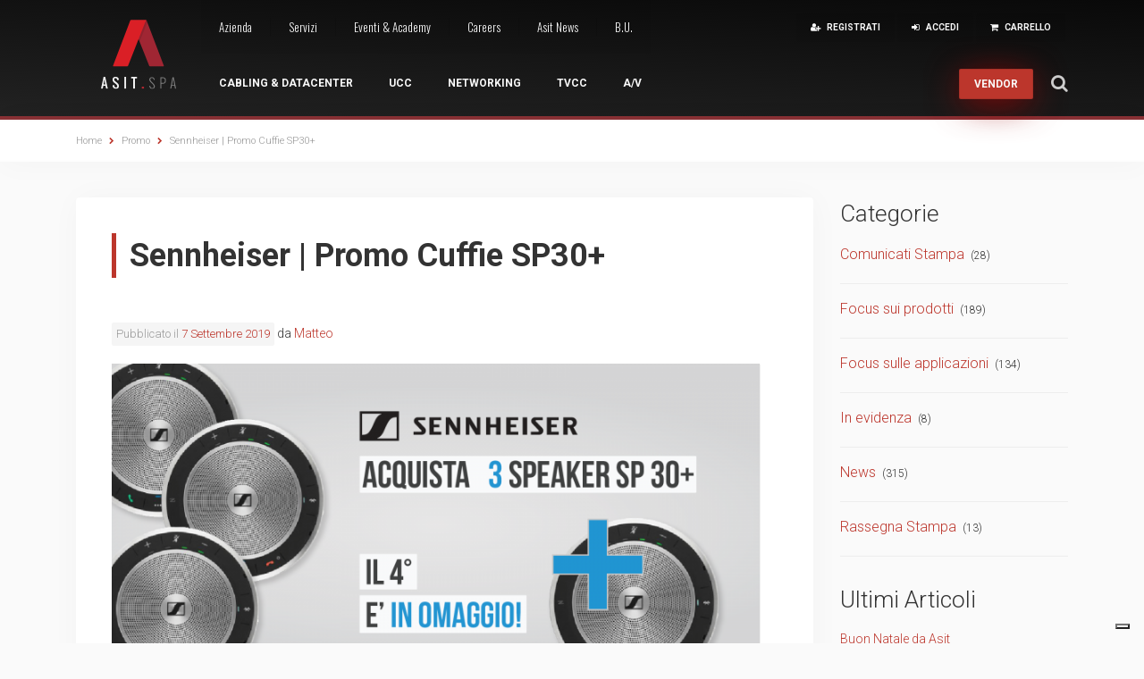

--- FILE ---
content_type: text/html; charset=UTF-8
request_url: https://www.asit.it/sennheiser-promo-cuffie-sp30/
body_size: 34120
content:

<!DOCTYPE html><html lang="it-IT"><head><meta charset="UTF-8"><meta name="viewport" content="width=device-width, initial-scale=1"><link rel="profile" href="http://gmpg.org/xfn/11"><link rel="pingback" href="https://www.asit.it/xmlrpc.php"><link href='https://fonts.googleapis.com/css?family=Roboto:100,300,400,500,700,900' rel='stylesheet' type='text/css'><link href='https://fonts.googleapis.com/css?family=Oswald:400,300,700' rel='stylesheet' type='text/css'><link rel="shortcut icon" href="https://www.asit.it/wp-content/themes/asit/images/favicon.png" /> <noscript><style>#user-navigation,
	#institutional-navigation,
	.dj-home-services {
		visibility: visible!important;
	}</style></noscript> <script type="text/javascript">var _iub = _iub || [];
_iub.csConfiguration = {"countryDetection":true,"consentOnContinuedBrowsing":false,"perPurposeConsent":true,"enableCMP":true,"whitelabel":false,"lang":"it","siteId":838468,"cookiePolicyId":8147745,"cookiePolicyUrl":"https://www.asit.it/cookie-policy/", "banner":{ "acceptButtonDisplay":true,"customizeButtonDisplay":true,"rejectButtonDisplay":true,"position":"bottom" }};</script> <script type="text/javascript" src="//cdn.iubenda.com/cs/tcf/stub-v2.js"></script> <script type="text/javascript" src="//cdn.iubenda.com/cs/iubenda_cs.js" charset="UTF-8" async></script> <link media="all" href="https://www.asit.it/wp-content/cache/autoptimize/css/autoptimize_1fb6aff791ee073abfea53745bd878e9.css" rel="stylesheet"><title>Sennheiser | Promo Cuffie SP30+ &#8211; Asit Online Store</title><meta name='robots' content='max-image-preview:large' /><link rel="alternate" type="application/rss+xml" title="Asit Online Store &raquo; Feed" href="https://www.asit.it/feed/" /><link rel="alternate" type="text/calendar" title="Asit Online Store &raquo; iCal Feed" href="https://www.asit.it/eventi/?ical=1" /> <script type='text/javascript' src='https://www.asit.it/wp-includes/js/jquery/jquery.min.js?ver=3.6.1' id='jquery-core-js'></script> <script type='text/javascript' id='black-studio-touch-dropdown-menu-js-extra'>var black_studio_touch_dropdown_menu_params = {"selector":"li:has(ul) > a","selector_leaf":"li li li:not(:has(ul)) > a","force_ios5":""};</script> <script type='text/javascript' id='wc-country-select-js-extra'>var wc_country_select_params = {"countries":"{\"AF\":[],\"AO\":{\"BGO\":\"Provincia del Bengo\",\"BLU\":\"Provincia di Benguela\",\"BIE\":\"Bi\\u00e9\",\"CAB\":\"Provincia di Cabinda\",\"CNN\":\"Provincia del Cunene\",\"HUA\":\"Provincia di Huambo\",\"HUI\":\"Humla\",\"CCU\":\"Provincia di Cuando Cubango\",\"CNO\":\"Provincia di Cuanza Nord\",\"CUS\":\"Provincia di Cuanza Sud\",\"LUA\":\"Luanda\",\"LNO\":\"Provincia di Lunda Nord\",\"LSU\":\"Provincia di Lunda Sud\",\"MAL\":\"Provincia di Malanje\",\"MOX\":\"Provincia di Moxico\",\"NAM\":\"Namibe\",\"UIG\":\"Provincia di U\\u00edge\",\"ZAI\":\"Zaire\"},\"AR\":{\"C\":\"Citt\\u00e0 Autonoma di Buenos Aires\",\"B\":\"Buenos Aires\",\"K\":\"Catamarca\",\"H\":\"Chaco\",\"U\":\"Chubut\",\"X\":\"C\u00f3rdoba\",\"W\":\"Corrientes\",\"E\":\"Entre R\u00edos\",\"P\":\"Formosa\",\"Y\":\"Jujuy\",\"L\":\"La Pampa\",\"F\":\"La Rioja\",\"M\":\"Mendoza\",\"N\":\"Misiones\",\"Q\":\"Neuqu\u00e9n\",\"R\":\"R\u00edo Negro\",\"A\":\"Salta\",\"J\":\"San Juan\",\"D\":\"San Luis\",\"Z\":\"Santa Cruz\",\"S\":\"Santa Fe\",\"G\":\"Santiago del Estero\",\"V\":\"Tierra del Fuego\",\"T\":\"Tucum\u00e1n\"},\"AT\":[],\"AU\":{\"ACT\":\"Australian Capital Territory\",\"NSW\":\"New South Wales\",\"NT\":\"Northern Territory\",\"QLD\":\"Queensland\",\"SA\":\"South Australia\",\"TAS\":\"Tasmania\",\"VIC\":\"Victoria\",\"WA\":\"Western Australia\"},\"AX\":[],\"BD\":{\"BD-05\":\"Bagerhat\",\"BD-01\":\"Bandarban\",\"BD-02\":\"Barguna\",\"BD-06\":\"Barisal\",\"BD-07\":\"Bhola\",\"BD-03\":\"Bogra\",\"BD-04\":\"Brahmanbaria\",\"BD-09\":\"Chandpur\",\"BD-10\":\"Chattogram\",\"BD-12\":\"Chuadanga\",\"BD-11\":\"Bazar di Cox\",\"BD-08\":\"Comilla\",\"BD-13\":\"Dhaka\",\"BD-14\":\"Dinajpur\",\"BD-15\":\"Faridpur\",\"BD-16\":\"Feni\",\"BD-19\":\"Gaibandha\",\"BD-18\":\"Gazipur\",\"BD-17\":\"Gopalganj\",\"BD-20\":\"Habiganj\",\"BD-21\":\"Jamalpur\",\"BD-22\":\"Jashore\",\"BD-25\":\"Jhalokati\",\"BD-23\":\"Jhenaidah\",\"BD-24\":\"Joypurhat\",\"BD-29\":\"Khagrachhari\",\"BD-27\":\"Khulna\",\"BD-26\":\"Kishoreganj\",\"BD-28\":\"Kurigram\",\"BD-30\":\"Kushtia\",\"BD-31\":\"Lakshmipur\",\"BD-32\":\"Lalmonirhat\",\"BD-36\":\"Madaripur\",\"BD-37\":\"Magura\",\"BD-33\":\"Manikganj \",\"BD-39\":\"Meherpur\",\"BD-38\":\"Moulvibazar\",\"BD-35\":\"Munshiganj\",\"BD-34\":\"Mymensingh\",\"BD-48\":\"Naogaon\",\"BD-43\":\"Narail\",\"BD-40\":\"Narayanganj\",\"BD-42\":\"Narsingdi\",\"BD-44\":\"Natore\",\"BD-45\":\"Nawabganj\",\"BD-41\":\"Netrakona\",\"BD-46\":\"Nilphamari\",\"BD-47\":\"Noakhali\",\"BD-49\":\"Pabna\",\"BD-52\":\"Panchagarh\",\"BD-51\":\"Patuakhali\",\"BD-50\":\"Pirojpur\",\"BD-53\":\"Rajbari\",\"BD-54\":\"Rajshahi\",\"BD-56\":\"Rangamati\",\"BD-55\":\"Rangpur\",\"BD-58\":\"Satkhira\",\"BD-62\":\"Shariatpur\",\"BD-57\":\"Sherpur\",\"BD-59\":\"Sirajganj\",\"BD-61\":\"Sunamganj\",\"BD-60\":\"Sylhet\",\"BD-63\":\"Tangail\",\"BD-64\":\"Thakurgaon\"},\"BE\":[],\"BG\":{\"BG-01\":\"Blagoevgrad\",\"BG-02\":\"Burgas\",\"BG-08\":\"Dobrich\",\"BG-07\":\"Gabrovo\",\"BG-26\":\"Haskovo\",\"BG-09\":\"Kardzhali\",\"BG-10\":\"Kyustendil\",\"BG-11\":\"Lovech\",\"BG-12\":\"Montana\",\"BG-13\":\"Pazardzhik\",\"BG-14\":\"Pernik\",\"BG-15\":\"Pleven\",\"BG-16\":\"Plovdiv\",\"BG-17\":\"Razgrad\",\"BG-18\":\"Ruse\",\"BG-27\":\"Shumen\",\"BG-19\":\"Silistra\",\"BG-20\":\"Sliven\",\"BG-21\":\"Smolyan\",\"BG-23\":\"Sofia\",\"BG-22\":\"Sofia-Grad\",\"BG-24\":\"Stara Zagora\",\"BG-25\":\"Targovishte\",\"BG-03\":\"Varna\",\"BG-04\":\"Veliko Tarnovo\",\"BG-05\":\"Vidin\",\"BG-06\":\"Vratsa\",\"BG-28\":\"Yambol\"},\"BH\":[],\"BI\":[],\"BO\":{\"B\":\"Chuquisaca\",\"H\":\"Beni\",\"C\":\"Cochabamba\",\"L\":\"La Paz\",\"O\":\"Oruro\",\"N\":\"Pando\",\"P\":\"Potos\\u00ed\",\"S\":\"Santa Cruz\",\"T\":\"Tarija\"},\"BR\":{\"AC\":\"Acre\",\"AL\":\"Alagoas\",\"AP\":\"Amap\u00e1\",\"AM\":\"Amazonas\",\"BA\":\"Bahia\",\"CE\":\"Cear\u00e1\",\"DF\":\"Distrito Federal\",\"ES\":\"Esp\u00edrito Santo\",\"GO\":\"Goi\u00e1s\",\"MA\":\"Maranh\u00e3o\",\"MT\":\"Mato Grosso\",\"MS\":\"Mato Grosso do Sul\",\"MG\":\"Minas Gerais\",\"PA\":\"Par\u00e1\",\"PB\":\"Para\u00edba\",\"PR\":\"Paran\u00e1\",\"PE\":\"Pernambuco\",\"PI\":\"Piau\u00ed\",\"RJ\":\"Rio de Janeiro\",\"RN\":\"Rio Grande do Norte\",\"RS\":\"Rio Grande do Sul\",\"RO\":\"Rond\u00f4nia\",\"RR\":\"Roraima\",\"SC\":\"Santa Catarina\",\"SP\":\"S\u00e3o Paulo\",\"SE\":\"Sergipe\",\"TO\":\"Tocantins\"},\"CA\":{\"AB\":\"Alberta\",\"BC\":\"British Columbia\",\"MB\":\"Manitoba\",\"NB\":\"New Brunswick\",\"NL\":\"Terranova e Labrador\",\"NT\":\"Northwest Territories\",\"NS\":\"Nova Scotia\",\"NU\":\"Nunavut\",\"ON\":\"Ontario\",\"PE\":\"Prince Edward Island\",\"QC\":\"Quebec\",\"SK\":\"Saskatchewan\",\"YT\":\"Yukon Territory\"},\"CH\":{\"AG\":\"Canton Argovia\",\"AR\":\"Canton Appenzello Esterno\",\"AI\":\"Canton Appenzello Interno\",\"BL\":\"Canton Basilea Campagna\",\"BS\":\"Canton Basilea Citt\\u00e0\",\"BE\":\"Berna\",\"FR\":\"Friburgo\",\"GE\":\"Ginevra\",\"GL\":\"Glarona\",\"GR\":\"Cantone dei Grigioni\",\"JU\":\"Canton Giura\",\"LU\":\"Lucerna\",\"NE\":\"Neuch\\u00e2tel\",\"NW\":\"Canton Nidvaldo\",\"OW\":\"Canton Obvaldo\",\"SH\":\"Sciaffusa\",\"SZ\":\"Svitto\",\"SO\":\"Soletta\",\"SG\":\"San Gallo\",\"TG\":\"Canton Turgovia\",\"TI\":\"Canton Ticino\",\"UR\":\"Uri\",\"VS\":\"Canton Vallese\",\"VD\":\"Canton Vaud\",\"ZG\":\"Zugo\",\"ZH\":\"Zurigo\"},\"CN\":{\"CN1\":\"Yunnan \\\/ \u4e91\u5357\",\"CN2\":\"Pechino \\\/ \u5317\u4eac\",\"CN3\":\"Tianjin \\\/ \u5929\u6d25\",\"CN4\":\"Hebei \\\/ \u6cb3\u5317\",\"CN5\":\"Shanxi \\\/ \u5c71\u897f\",\"CN6\":\"Inner Mongolia \\\/ \u5167\u8499\u53e4\",\"CN7\":\"Liaoning \\\/ \u8fbd\u5b81\",\"CN8\":\"Jilin \\\/ \u5409\u6797\",\"CN9\":\"Heilongjiang \\\/ \u9ed1\u9f99\u6c5f\",\"CN10\":\"Shanghai \\\/ \u4e0a\u6d77\",\"CN11\":\"Jiangsu \\\/ \u6c5f\u82cf\",\"CN12\":\"Zhejiang \\\/ \u6d59\u6c5f\",\"CN13\":\"Anhui \\\/ \u5b89\u5fbd\",\"CN14\":\"Fujian \\\/ \u798f\u5efa\",\"CN15\":\"Jiangxi \\\/ \u6c5f\u897f\",\"CN16\":\"Shandong \\\/ \u5c71\u4e1c\",\"CN17\":\"Henan \\\/ \u6cb3\u5357\",\"CN18\":\"Hubei \\\/ \u6e56\u5317\",\"CN19\":\"Hunan \\\/ \u6e56\u5357\",\"CN20\":\"Guangdong \\\/ \u5e7f\u4e1c\",\"CN21\":\"Guangxi Zhuang \\\/ \u5e7f\u897f\u58ee\u65cf\",\"CN22\":\"Hainan \\\/ \u6d77\u5357\",\"CN23\":\"Chongqing \\\/ \u91cd\u5e86\",\"CN24\":\"Sichuan \\\/ \u56db\u5ddd\",\"CN25\":\"Guizhou \\\/ \u8d35\u5dde\",\"CN26\":\"Shaanxi \\\/ \u9655\u897f\",\"CN27\":\"Gansu \\\/ \u7518\u8083\",\"CN28\":\"Qinghai \\\/ \u9752\u6d77\",\"CN29\":\"Ningxia Hui \\\/ \u5b81\u590f\",\"CN30\":\"Macao \\\/ \u6fb3\u95e8\",\"CN31\":\"Tibet \\\/ \u897f\u85cf\",\"CN32\":\"Xinjiang \\\/ \u65b0\u7586\"},\"CZ\":[],\"DE\":[],\"DK\":[],\"EE\":[],\"ES\":{\"C\":\"La Coru\u00f1a\",\"VI\":\"Araba\\\/\u00c1lava\",\"AB\":\"Albacete\",\"A\":\"Alicante\",\"AL\":\"Almer\u00eda\",\"O\":\"Asturie\",\"AV\":\"\u00c1vila\",\"BA\":\"Badajoz\",\"PM\":\"Baleari\",\"B\":\"Barcellona\",\"BU\":\"Burgos\",\"CC\":\"C\u00e1ceres\",\"CA\":\"Cadice\",\"S\":\"Cantabria\",\"CS\":\"Castell\u00f3n\",\"CE\":\"Ceuta\",\"CR\":\"Ciudad Real\",\"CO\":\"C\u00f3rdoba\",\"CU\":\"Cuenca\",\"GI\":\"Girona\",\"GR\":\"Granada\",\"GU\":\"Guadalajara\",\"SS\":\"Gipuzkoa\",\"H\":\"Huelva\",\"HU\":\"Huesca\",\"J\":\"Ja\u00e9n\",\"LO\":\"La Rioja\",\"GC\":\"Las Palmas\",\"LE\":\"Le\u00f3n\",\"L\":\"Lleida\",\"LU\":\"Lugo\",\"M\":\"Madrid\",\"MA\":\"M\u00e1laga\",\"ML\":\"Melilla\",\"MU\":\"Murcia\",\"NA\":\"Navarra\",\"OR\":\"Ourense\",\"P\":\"Palencia\",\"PO\":\"Pontevedra\",\"SA\":\"Salamanca\",\"TF\":\"Santa Cruz di Tenerife\",\"SG\":\"Segovia\",\"SE\":\"Siviglia\",\"SO\":\"Soria\",\"T\":\"Tarragona\",\"TE\":\"Teruel\",\"TO\":\"Toledo\",\"V\":\"Valencia\",\"VA\":\"Valladolid\",\"BI\":\"Bizkaia\",\"ZA\":\"Zamora\",\"Z\":\"Saragozza\"},\"FI\":[],\"FR\":[],\"GP\":[],\"GR\":{\"I\":\"\\u0391\\u03c4\\u03c4\\u03b9\\u03ba\\u03ae\",\"A\":\"\\u0391\\u03bd\\u03b1\\u03c4\\u03bf\\u03bb\\u03b9\\u03ba\\u03ae \\u039c\\u03b1\\u03ba\\u03b5\\u03b4\\u03bf\\u03bd\\u03af\\u03b1 \\u03ba\\u03b1\\u03b9 \\u0398\\u03c1\\u03ac\\u03ba\\u03b7\",\"B\":\"\\u039a\\u03b5\\u03bd\\u03c4\\u03c1\\u03b9\\u03ba\\u03ae \\u039c\\u03b1\\u03ba\\u03b5\\u03b4\\u03bf\\u03bd\\u03af\\u03b1\",\"C\":\"\\u0394\\u03c5\\u03c4\\u03b9\\u03ba\\u03ae \\u039c\\u03b1\\u03ba\\u03b5\\u03b4\\u03bf\\u03bd\\u03af\\u03b1\",\"D\":\"\\u0389\\u03c0\\u03b5\\u03b9\\u03c1\\u03bf\\u03c2\",\"E\":\"\\u0398\\u03b5\\u03c3\\u03c3\\u03b1\\u03bb\\u03af\\u03b1\",\"F\":\"\\u0399\\u03cc\\u03bd\\u03b9\\u03bf\\u03b9 \\u039d\\u03ae\\u03c3\\u03bf\\u03b9\",\"G\":\"\\u0394\\u03c5\\u03c4\\u03b9\\u03ba\\u03ae \\u0395\\u03bb\\u03bb\\u03ac\\u03b4\\u03b1\",\"H\":\"\\u03a3\\u03c4\\u03b5\\u03c1\\u03b5\\u03ac \\u0395\\u03bb\\u03bb\\u03ac\\u03b4\\u03b1\",\"J\":\"\\u03a0\\u03b5\\u03bb\\u03bf\\u03c0\\u03cc\\u03bd\\u03bd\\u03b7\\u03c3\\u03bf\\u03c2\",\"K\":\"\\u0392\\u03cc\\u03c1\\u03b5\\u03b9\\u03bf \\u0391\\u03b9\\u03b3\\u03b1\\u03af\\u03bf\",\"L\":\"\\u039d\\u03cc\\u03c4\\u03b9\\u03bf \\u0391\\u03b9\\u03b3\\u03b1\\u03af\\u03bf\",\"M\":\"\\u039a\\u03c1\\u03ae\\u03c4\\u03b7\"},\"GF\":[],\"HK\":{\"HONG KONG\":\"Hong Kong\",\"KOWLOON\":\"Kowloon\",\"NEW TERRITORIES\":\"New Territories\"},\"HU\":{\"BK\":\"B\\u00e1cs-Kiskun\",\"BE\":\"B\\u00e9k\\u00e9s\",\"BA\":\"Baranya\",\"BZ\":\"Borsod-Aba\\u00faj-Zempl\\u00e9n\",\"BU\":\"Budapest\",\"CS\":\"Csongr\\u00e1d\",\"FE\":\"Fej\\u00e9r\",\"GS\":\"Gy\\u0151r-Moson-Sopron\",\"HB\":\"Hajd\\u00fa-Bihar\",\"HE\":\"Heves\",\"JN\":\"J\\u00e1sz-Nagykun-Szolnok\",\"KE\":\"Kom\\u00e1rom-Esztergom\",\"NO\":\"N\\u00f3gr\\u00e1d\",\"PE\":\"Pest\",\"SO\":\"Somogy\",\"SZ\":\"Szabolcs-Szatm\\u00e1r-Bereg\",\"TO\":\"Tolna\",\"VA\":\"Vas\",\"VE\":\"Veszpr\\u00e9m\",\"ZA\":\"Zala\"},\"ID\":{\"AC\":\"Daerah Istimewa Aceh\",\"SU\":\"Sumatera Utara\",\"SB\":\"Sumatera Barat\",\"RI\":\"Riau\",\"KR\":\"Kepulauan Riau\",\"JA\":\"Jambi\",\"SS\":\"Sumatera Selatan\",\"BB\":\"Bangka Belitung\",\"BE\":\"Bengkulu\",\"LA\":\"Lampung\",\"JK\":\"DKI Jakarta\",\"JB\":\"Jawa Barat\",\"BT\":\"Banten\",\"JT\":\"Jawa Tengah\",\"JI\":\"Jawa Timur\",\"YO\":\"Daerah Istimewa Yogyakarta\",\"BA\":\"Bali\",\"NB\":\"Nusa Tenggara Barat\",\"NT\":\"Nusa Tenggara Timur\",\"KB\":\"Kalimantan Barat\",\"KT\":\"Kalimantan Tengah\",\"KI\":\"Kalimantan Timur\",\"KS\":\"Kalimantan Selatan\",\"KU\":\"Kalimantan Utara\",\"SA\":\"Sulawesi Utara\",\"ST\":\"Sulawesi Tengah\",\"SG\":\"Sulawesi Tenggara\",\"SR\":\"Sulawesi Barat\",\"SN\":\"Sulawesi Selatan\",\"GO\":\"Gorontalo\",\"MA\":\"Maluku\",\"MU\":\"Maluku Utara\",\"PA\":\"Papua\",\"PB\":\"Papua Barat\"},\"IE\":{\"CW\":\"Carlow\",\"CN\":\"Contea di Cavan\",\"CE\":\"Contea di Clare\",\"CO\":\"Contea di Cork\",\"DL\":\"Donegal\",\"D\":\"Dublino\",\"G\":\"Galway\",\"KY\":\"Kerry\",\"KE\":\"Kildare\",\"KK\":\"Kilkenny\",\"LS\":\"Laois\",\"LM\":\"Contea di Leitrim\",\"LK\":\"Limerick\",\"LD\":\"Longford\",\"LH\":\"Louth\",\"MO\":\"Mayo\",\"MH\":\"Meath\",\"MN\":\"Monaghan\",\"OY\":\"Offaly\",\"RN\":\"Roscommon\",\"SO\":\"Sligo\",\"TA\":\"Tipperary\",\"WD\":\"Waterford\",\"WH\":\"Westmeath\",\"WX\":\"Wexford\",\"WW\":\"Wicklow\"},\"IN\":{\"AP\":\"Andhra Pradesh\",\"AR\":\"Arunachal Pradesh\",\"AS\":\"Assam\",\"BR\":\"Bihar\",\"CT\":\"Chhattisgarh\",\"GA\":\"Goa\",\"GJ\":\"Gujarat\",\"HR\":\"Haryana\",\"HP\":\"Himachal Pradesh\",\"JK\":\"Jammu and Kashmir\",\"JH\":\"Jharkhand\",\"KA\":\"Karnataka\",\"KL\":\"Kerala\",\"MP\":\"Madhya Pradesh\",\"MH\":\"Maharashtra\",\"MN\":\"Manipur\",\"ML\":\"Meghalaya\",\"MZ\":\"Mizoram\",\"NL\":\"Nagaland\",\"OR\":\"Orissa\",\"PB\":\"Punjab\",\"RJ\":\"Rajasthan\",\"SK\":\"Sikkim\",\"TN\":\"Tamil Nadu\",\"TS\":\"Telangana\",\"TR\":\"Tripura\",\"UK\":\"Uttarakhand\",\"UP\":\"Uttar Pradesh\",\"WB\":\"West Bengal\",\"AN\":\"Andaman and Nicobar Islands\",\"CH\":\"Chandigarh\",\"DN\":\"Dadra and Nagar Haveli\",\"DD\":\"Daman and Diu\",\"DL\":\"Delhi\",\"LD\":\"Lakshadeep\",\"PY\":\"Pondicherry (Puducherry)\"},\"IR\":{\"KHZ\":\"Khuzestan  (\\u062e\\u0648\\u0632\\u0633\\u062a\\u0627\\u0646)\",\"THR\":\"Tehran  (\\u062a\\u0647\\u0631\\u0627\\u0646)\",\"ILM\":\"Ilaam (\\u0627\\u06cc\\u0644\\u0627\\u0645)\",\"BHR\":\"Bushehr (\\u0628\\u0648\\u0634\\u0647\\u0631)\",\"ADL\":\"Ardabil (\\u0627\\u0631\\u062f\\u0628\\u06cc\\u0644)\",\"ESF\":\"Isfahan (\\u0627\\u0635\\u0641\\u0647\\u0627\\u0646)\",\"YZD\":\"Yazd (\\u06cc\\u0632\\u062f)\",\"KRH\":\"Kermanshah (\\u06a9\\u0631\\u0645\\u0627\\u0646\\u0634\\u0627\\u0647)\",\"KRN\":\"Kerman (\\u06a9\\u0631\\u0645\\u0627\\u0646)\",\"HDN\":\"Hamadan (\\u0647\\u0645\\u062f\\u0627\\u0646)\",\"GZN\":\"Ghazvin (\\u0642\\u0632\\u0648\\u06cc\\u0646)\",\"ZJN\":\"Zanjan (\\u0632\\u0646\\u062c\\u0627\\u0646)\",\"LRS\":\"Luristan (\\u0644\\u0631\\u0633\\u062a\\u0627\\u0646)\",\"ABZ\":\"Alborz (\\u0627\\u0644\\u0628\\u0631\\u0632)\",\"EAZ\":\"East Azarbaijan (\\u0622\\u0630\\u0631\\u0628\\u0627\\u06cc\\u062c\\u0627\\u0646 \\u0634\\u0631\\u0642\\u06cc)\",\"WAZ\":\"West Azarbaijan (\\u0622\\u0630\\u0631\\u0628\\u0627\\u06cc\\u062c\\u0627\\u0646 \\u063a\\u0631\\u0628\\u06cc)\",\"CHB\":\"Chaharmahal e Bakhtiari (\\u0686\\u0647\\u0627\\u0631\\u0645\\u062d\\u0627\\u0644 \\u0648 \\u0628\\u062e\\u062a\\u06cc\\u0627\\u0631\\u06cc)\",\"SKH\":\"South Khorasan (\\u062e\\u0631\\u0627\\u0633\\u0627\\u0646 \\u062c\\u0646\\u0648\\u0628\\u06cc)\",\"RKH\":\"Razavi Khorasan (\\u062e\\u0631\\u0627\\u0633\\u0627\\u0646 \\u0631\\u0636\\u0648\\u06cc)\",\"NKH\":\"Nord Khorasan (\\u062e\\u0631\\u0627\\u0633\\u0627\\u0646 \\u0634\\u0645\\u0627\\u0644\\u06cc)\",\"SMN\":\"Semnan (\\u0633\\u0645\\u0646\\u0627\\u0646)\",\"FRS\":\"Fars (\\u0641\\u0627\\u0631\\u0633)\",\"QHM\":\"Qom (\\u0642\\u0645)\",\"KRD\":\"Kurdistan \\\/ \\u06a9\\u0631\\u062f\\u0633\\u062a\\u0627\\u0646)\",\"KBD\":\"Kohgiluyeh e BoyerAhmad (\\u06a9\\u0647\\u06af\\u06cc\\u0644\\u0648\\u06cc\\u06cc\\u0647 \\u0648 \\u0628\\u0648\\u06cc\\u0631\\u0627\\u062d\\u0645\\u062f)\",\"GLS\":\"Golestan (\\u06af\\u0644\\u0633\\u062a\\u0627\\u0646)\",\"GIL\":\"Gilan (\\u06af\\u06cc\\u0644\\u0627\\u0646)\",\"MZN\":\"Mazandaran (\\u0645\\u0627\\u0632\\u0646\\u062f\\u0631\\u0627\\u0646)\",\"MKZ\":\"Markazi (\\u0645\\u0631\\u06a9\\u0632\\u06cc)\",\"HRZ\":\"Hormozgan (\\u0647\\u0631\\u0645\\u0632\\u06af\\u0627\\u0646)\",\"SBN\":\"Sistan e Baluchestan (\\u0633\\u06cc\\u0633\\u062a\\u0627\\u0646 \\u0648 \\u0628\\u0644\\u0648\\u0686\\u0633\\u062a\\u0627\\u0646)\"},\"IS\":[],\"IT\":{\"AG\":\"Agrigento\",\"AL\":\"Alessandria\",\"AN\":\"Ancona\",\"AO\":\"Aosta\",\"AR\":\"Arezzo\",\"AP\":\"Ascoli Piceno\",\"AT\":\"Asti\",\"AV\":\"Avellino\",\"BA\":\"Bari\",\"BT\":\"Barletta-Andria-Trani\",\"BL\":\"Belluno\",\"BN\":\"Benevento\",\"BG\":\"Bergamo\",\"BI\":\"Biella\",\"BO\":\"Bologna\",\"BZ\":\"Bolzano\",\"BS\":\"Brescia\",\"BR\":\"Brindisi\",\"CA\":\"Cagliari\",\"CL\":\"Caltanissetta\",\"CB\":\"Campobasso\",\"CE\":\"Caserta\",\"CT\":\"Catania\",\"CZ\":\"Catanzaro\",\"CH\":\"Chieti\",\"CO\":\"Como\",\"CS\":\"Cosenza\",\"CR\":\"Cremona\",\"KR\":\"Crotone\",\"CN\":\"Cuneo\",\"EN\":\"Enna\",\"FM\":\"Fermo\",\"FE\":\"Ferrara\",\"FI\":\"Firenze\",\"FG\":\"Foggia\",\"FC\":\"Forl\\u00ec-Cesena\",\"FR\":\"Frosinone\",\"GE\":\"Genova\",\"GO\":\"Gorizia\",\"GR\":\"Grosseto\",\"IM\":\"Imperia\",\"IS\":\"Isernia\",\"SP\":\"La Spezia\",\"AQ\":\"L'Aquila\",\"LT\":\"Latina\",\"LE\":\"Lecce\",\"LC\":\"Lecco\",\"LI\":\"Livorno\",\"LO\":\"Lodi\",\"LU\":\"Lucca\",\"MC\":\"Macerata\",\"MN\":\"Mantova\",\"MS\":\"Massa-Carrara\",\"MT\":\"Matera\",\"ME\":\"Messina\",\"MI\":\"Milano\",\"MO\":\"Modena\",\"MB\":\"Monza e della Brianza\",\"NA\":\"Napoli\",\"NO\":\"Novara\",\"NU\":\"Nuoro\",\"OR\":\"Oristano\",\"PD\":\"Padova\",\"PA\":\"Palermo\",\"PR\":\"Parma\",\"PV\":\"Pavia\",\"PG\":\"Perugia\",\"PU\":\"Pesaro e Urbino\",\"PE\":\"Pescara\",\"PC\":\"Piacenza\",\"PI\":\"Pisa\",\"PT\":\"Pistoia\",\"PN\":\"Pordenone\",\"PZ\":\"Potenza\",\"PO\":\"Prato\",\"RG\":\"Ragusa\",\"RA\":\"Ravenna\",\"RC\":\"Reggio Calabria\",\"RE\":\"Reggio Emilia\",\"RI\":\"Rieti\",\"RN\":\"Rimini\",\"RM\":\"Roma\",\"RO\":\"Rovigo\",\"SA\":\"Salerno\",\"SS\":\"Sassari\",\"SV\":\"Savona\",\"SI\":\"Siena\",\"SR\":\"Siracusa\",\"SO\":\"Sondrio\",\"SU\":\"Sud Sardegna\",\"TA\":\"Taranto\",\"TE\":\"Teramo\",\"TR\":\"Terni\",\"TO\":\"Torino\",\"TP\":\"Trapani\",\"TN\":\"Trento\",\"TV\":\"Treviso\",\"TS\":\"Trieste\",\"UD\":\"Udine\",\"VA\":\"Varese\",\"VE\":\"Venezia\",\"VB\":\"Verbano-Cusio-Ossola\",\"VC\":\"Vercelli\",\"VR\":\"Verona\",\"VV\":\"Vibo Valentia\",\"VI\":\"Vicenza\",\"VT\":\"Viterbo\"},\"IL\":[],\"IM\":[],\"JP\":{\"JP01\":\"Hokkaido\",\"JP02\":\"Aomori\",\"JP03\":\"Iwate\",\"JP04\":\"Miyagi\",\"JP05\":\"Akita\",\"JP06\":\"Yamagata\",\"JP07\":\"Fukushima\",\"JP08\":\"Ibaraki\",\"JP09\":\"Tochigi\",\"JP10\":\"Gunma\",\"JP11\":\"Saitama\",\"JP12\":\"Chiba\",\"JP13\":\"Tokyo\",\"JP14\":\"Kanagawa\",\"JP15\":\"Niigata\",\"JP16\":\"Toyama\",\"JP17\":\"Ishikawa\",\"JP18\":\"Fukui\",\"JP19\":\"Yamanashi\",\"JP20\":\"Nagano\",\"JP21\":\"Gifu\",\"JP22\":\"Shizuoka\",\"JP23\":\"Aichi\",\"JP24\":\"Mie\",\"JP25\":\"Shiga\",\"JP26\":\"Kyoto\",\"JP27\":\"Osaka\",\"JP28\":\"Hyogo\",\"JP29\":\"Nara\",\"JP30\":\"Wakayama\",\"JP31\":\"Tottori\",\"JP32\":\"Shimane\",\"JP33\":\"Okayama\",\"JP34\":\"Hiroshima\",\"JP35\":\"Yamaguchi\",\"JP36\":\"Tokushima\",\"JP37\":\"Kagawa\",\"JP38\":\"Ehime\",\"JP39\":\"Kochi\",\"JP40\":\"Fukuoka\",\"JP41\":\"Saga\",\"JP42\":\"Nagasaki\",\"JP43\":\"Kumamoto\",\"JP44\":\"Oita\",\"JP45\":\"Miyazaki\",\"JP46\":\"Kagoshima\",\"JP47\":\"Okinawa\"},\"KR\":[],\"KW\":[],\"LB\":[],\"LR\":{\"BM\":\"Bomi\",\"BN\":\"Bong\",\"GA\":\"Gbarpolu\",\"GB\":\"Grand Bassa\",\"GC\":\"Grand Cape Mount\",\"GG\":\"Grand Gedeh\",\"GK\":\"Grand Kru\",\"LO\":\"Lofa\",\"MA\":\"Margibi\",\"MY\":\"Maryland\",\"MO\":\"Montserrado\",\"NM\":\"Nimba\",\"RV\":\"Rivercess\",\"RG\":\"River Gee\",\"SN\":\"Sinoe\"},\"LU\":[],\"MD\":{\"C\":\"Chi\\u0219in\\u0103u\",\"BL\":\"B\\u0103l\\u021bi\",\"AN\":\"Anenii Noi\",\"BS\":\"Basarabeasca\",\"BR\":\"Briceni\",\"CH\":\"Cahul\",\"CT\":\"Cantemir\",\"CL\":\"C\\u0103l\\u0103ra\\u0219i\",\"CS\":\"C\\u0103u\\u0219eni\",\"CM\":\"Cimi\\u0219lia\",\"CR\":\"Criuleni\",\"DN\":\"Dondu\\u0219eni\",\"DR\":\"Drochia\",\"DB\":\"Dub\\u0103sari\",\"ED\":\"Edine\\u021b\",\"FL\":\"F\\u0103le\\u0219ti\",\"FR\":\"Flore\\u0219ti\",\"GE\":\"UTA G\\u0103g\\u0103uzia\",\"GL\":\"Glodeni\",\"HN\":\"H\\u00eence\\u0219ti\",\"IL\":\"Ialoveni\",\"LV\":\"Leova\",\"NS\":\"Nisporeni\",\"OC\":\"Ocni\\u021ba\",\"OR\":\"Orhei\",\"RZ\":\"Rezina\",\"RS\":\"R\\u00ee\\u0219cani\",\"SG\":\"S\\u00eengerei\",\"SR\":\"Soroca\",\"ST\":\"Str\\u0103\\u0219eni\",\"SD\":\"\\u0218old\\u0103ne\\u0219ti\",\"SV\":\"\\u0218tefan Vod\\u0103\",\"TR\":\"Taraclia\",\"TL\":\"Telene\\u0219ti\",\"UN\":\"Ungheni\"},\"MQ\":[],\"MT\":[],\"MX\":{\"DF\":\"Citt\\u00e0 del Messico\",\"JA\":\"Jalisco\",\"NL\":\"Nuevo Le\\u00f3n\",\"AG\":\"Aguascalientes\",\"BC\":\"Bassa California\",\"BS\":\"Baja California Sur\",\"CM\":\"Campeche\",\"CS\":\"Chiapas\",\"CH\":\"Chihuahua\",\"CO\":\"Coahuila\",\"CL\":\"Colima\",\"DG\":\"Durango\",\"GT\":\"Guanajuato\",\"GR\":\"Guerrero\",\"HG\":\"Hidalgo\",\"MX\":\"Stato del Messico\",\"MI\":\"Michoac\\u00e1n\",\"MO\":\"Morelos\",\"NA\":\"Nayarit\",\"OA\":\"Oaxaca\",\"PU\":\"Puebla\",\"QT\":\"Quer\\u00e9taro\",\"QR\":\"Quintana Roo\",\"SL\":\"San Luis Potos\\u00ed\",\"SI\":\"Sinaloa\",\"SO\":\"Sonora\",\"TB\":\"Tabasco\",\"TM\":\"Tamaulipas\",\"TL\":\"Tlaxcala\",\"VE\":\"Veracruz\",\"YU\":\"Yucat\\u00e1n\",\"ZA\":\"Zacatecas\"},\"MY\":{\"JHR\":\"Johor\",\"KDH\":\"Kedah\",\"KTN\":\"Kelantan\",\"LBN\":\"Labuan\",\"MLK\":\"Malacca (Melaka)\",\"NSN\":\"Negeri Sembilan\",\"PHG\":\"Pahang\",\"PNG\":\"Penang (Pulau Pinang)\",\"PRK\":\"Perak\",\"PLS\":\"Perlis\",\"SBH\":\"Sabah\",\"SWK\":\"Sarawak\",\"SGR\":\"Selangor\",\"TRG\":\"Terengganu\",\"PJY\":\"Putrajaya\",\"KUL\":\"Kuala Lumpur\"},\"NG\":{\"AB\":\"Abia\",\"FC\":\"Abuja\",\"AD\":\"Adamawa\",\"AK\":\"Akwa Ibom\",\"AN\":\"Anambra\",\"BA\":\"Bauchi\",\"BY\":\"Bayelsa\",\"BE\":\"Benue\",\"BO\":\"Borno\",\"CR\":\"Cross River\",\"DE\":\"Delta\",\"EB\":\"Ebonyi\",\"ED\":\"Edo\",\"EK\":\"Ekiti\",\"EN\":\"Enugu\",\"GO\":\"Gombe\",\"IM\":\"Imo\",\"JI\":\"Jigawa\",\"KD\":\"Kaduna\",\"KN\":\"Kano\",\"KT\":\"Katsina\",\"KE\":\"Kebbi\",\"KO\":\"Kogi\",\"KW\":\"Kwara\",\"LA\":\"Lagos\",\"NA\":\"Nasarawa\",\"NI\":\"Niger\",\"OG\":\"Ogun\",\"ON\":\"Ondo\",\"OS\":\"Osun\",\"OY\":\"Oyo\",\"PL\":\"Plateau\",\"RI\":\"Rivers\",\"SO\":\"Sokoto\",\"TA\":\"Taraba\",\"YO\":\"Yobe\",\"ZA\":\"Zamfara\"},\"NL\":[],\"NO\":[],\"NP\":{\"BAG\":\"Bagmati\",\"BHE\":\"Bheri\",\"DHA\":\"Dhaulagiri\",\"GAN\":\"Gandaki\",\"JAN\":\"Janakpur\",\"KAR\":\"Karnali\",\"KOS\":\"Koshi\",\"LUM\":\"Lumbini\",\"MAH\":\"Mahakali\",\"MEC\":\"Mechi\",\"NAR\":\"Narayani\",\"RAP\":\"Rapti\",\"SAG\":\"Sagarmatha\",\"SET\":\"Seti\"},\"NZ\":{\"NL\":\"Terre del nord\",\"AK\":\"Auckland\",\"WA\":\"Waikato\",\"BP\":\"Bay of Plenty\",\"TK\":\"Taranaki\",\"GI\":\"Gisborne\",\"HB\":\"Hawke\u2019s Bay\",\"MW\":\"Manawatu-Wanganui\",\"WE\":\"Wellington\",\"NS\":\"Nelson\",\"MB\":\"Marlborough\",\"TM\":\"Tasman\",\"WC\":\"West Coast\",\"CT\":\"Canterbury\",\"OT\":\"Otago\",\"SL\":\"Southland\"},\"PE\":{\"CAL\":\"El Callao\",\"LMA\":\"Municipalidad Metropolitana de Lima\",\"AMA\":\"Amazonas\",\"ANC\":\"Ancash\",\"APU\":\"Apur\u00edmac\",\"ARE\":\"Arequipa\",\"AYA\":\"Ayacucho\",\"CAJ\":\"Cajamarca\",\"CUS\":\"Cusco\",\"HUV\":\"Huancavelica\",\"HUC\":\"Hu\u00e1nuco\",\"ICA\":\"Ica\",\"JUN\":\"Jun\u00edn\",\"LAL\":\"La Libertad\",\"LAM\":\"Lambayeque\",\"LIM\":\"Lima\",\"LOR\":\"Loreto\",\"MDD\":\"Madre de Dios\",\"MOQ\":\"Moquegua\",\"PAS\":\"Pasco\",\"PIU\":\"Piura\",\"PUN\":\"Puno\",\"SAM\":\"San Mart\u00edn\",\"TAC\":\"Tacna\",\"TUM\":\"Tumbes\",\"UCA\":\"Ucayali\"},\"PH\":{\"ABR\":\"Abra\",\"AGN\":\"Agusan del Norte\",\"AGS\":\"Agusan del Sur\",\"AKL\":\"Aklan\",\"ALB\":\"Albay\",\"ANT\":\"Antique\",\"APA\":\"Apayao\",\"AUR\":\"Aurora\",\"BAS\":\"Basilan\",\"BAN\":\"Bataan\",\"BTN\":\"Batanes\",\"BTG\":\"Batangas\",\"BEN\":\"Benguet\",\"BIL\":\"Biliran\",\"BOH\":\"Bohol\",\"BUK\":\"Bukidnon\",\"BUL\":\"Bulacan\",\"CAG\":\"Cagayan\",\"CAN\":\"Camarines Norte\",\"CAS\":\"Camarines Sur\",\"CAM\":\"Camiguin\",\"CAP\":\"Capiz\",\"CAT\":\"Catanduanes\",\"CAV\":\"Cavite\",\"CEB\":\"Cebu\",\"COM\":\"Compostela Valley\",\"NCO\":\"Cotabato\",\"DAV\":\"Davao del Norte\",\"DAS\":\"Davao del Sur\",\"DAC\":\"Davao Occidental\",\"DAO\":\"Davao Oriental\",\"DIN\":\"Isole Dinagat\",\"EAS\":\"Eastern Samar\",\"GUI\":\"Guimaras\",\"IFU\":\"Ifugao\",\"ILN\":\"Ilocos Norte\",\"ILS\":\"Ilocos Sur\",\"ILI\":\"Iloilo\",\"ISA\":\"Isabela\",\"KAL\":\"Kalinga\",\"LUN\":\"La Union\",\"LAG\":\"Laguna\",\"LAN\":\"Lanao del Norte\",\"LAS\":\"Lanao del Sur\",\"LEY\":\"Leyte\",\"MAG\":\"Maguindanao\",\"MAD\":\"Marinduque\",\"MAS\":\"Masbate\",\"MSC\":\"Misamis Occidental\",\"MSR\":\"Misamis Oriental\",\"MOU\":\"Mountain Province\",\"NEC\":\"Negros Occidental\",\"NER\":\"Negros Oriental\",\"NSA\":\"Northern Samar\",\"NUE\":\"Nueva Ecija\",\"NUV\":\"Nueva Vizcaya\",\"MDC\":\"Occidental Mindoro\",\"MDR\":\"Oriental Mindoro\",\"PLW\":\"Palawan\",\"PAM\":\"Pampanga\",\"PAN\":\"Pangasinan\",\"QUE\":\"Quezon\",\"QUI\":\"Quirino\",\"RIZ\":\"Rizal\",\"ROM\":\"Romblon\",\"WSA\":\"Samar\",\"SAR\":\"Sarangani\",\"SIQ\":\"Siquijor\",\"SOR\":\"Sorsogon\",\"SCO\":\"South Cotabato\",\"SLE\":\"Southern Leyte\",\"SUK\":\"Sultan Kudarat\",\"SLU\":\"Sulu\",\"SUN\":\"Surigao del Norte\",\"SUR\":\"Surigao del Sur\",\"TAR\":\"Tarlac\",\"TAW\":\"Tawi-Tawi\",\"ZMB\":\"Zambales\",\"ZAN\":\"Zamboanga del Norte\",\"ZAS\":\"Zamboanga del Sur\",\"ZSI\":\"Zamboanga Sibugay\",\"00\":\"Metro Manila\"},\"PK\":{\"JK\":\"Azad Kashmir\",\"BA\":\"Balochistan\",\"TA\":\"FATA\",\"GB\":\"Gilgit Baltistan\",\"IS\":\"Islamabad Capital Territory\",\"KP\":\"Khyber Pakhtunkhwa\",\"PB\":\"Punjab\",\"SD\":\"Sindh\"},\"PL\":[],\"PT\":[],\"PY\":{\"PY-ASU\":\"Asunci\\u00f3n\",\"PY-1\":\"Concepci\\u00f3n\",\"PY-2\":\"San Pedro\",\"PY-3\":\"Cordillera\",\"PY-4\":\"Guair\\u00e1\",\"PY-5\":\"Caaguaz\\u00fa\",\"PY-6\":\"Caazap\\u00e1\",\"PY-7\":\"Itap\\u00faa\",\"PY-8\":\"Misiones\",\"PY-9\":\"Paraguar\\u00ed\",\"PY-10\":\"Alto Paran\\u00e1\",\"PY-11\":\"Central\",\"PY-12\":\"\\u00d1eembuc\\u00fa\",\"PY-13\":\"Amambay\",\"PY-14\":\"Canindey\\u00fa\",\"PY-15\":\"Presidente Hayes\",\"PY-16\":\"Alto Paraguay\",\"PY-17\":\"Boquer\\u00f3n\"},\"RE\":[],\"RO\":{\"AB\":\"Alba\",\"AR\":\"Arad\",\"AG\":\"Arge\\u0219\",\"BC\":\"Bac\\u0103u\",\"BH\":\"Bihor\",\"BN\":\"Bistri\\u021ba-N\\u0103s\\u0103ud\",\"BT\":\"Boto\\u0219ani\",\"BR\":\"Br\\u0103ila\",\"BV\":\"Bra\\u0219ov\",\"B\":\"Bucure\\u0219ti\",\"BZ\":\"Buz\\u0103u\",\"CL\":\"C\\u0103l\\u0103ra\\u0219i\",\"CS\":\"Cara\\u0219-Severin\",\"CJ\":\"Cluj\",\"CT\":\"Constan\\u021ba\",\"CV\":\"Covasna\",\"DB\":\"D\\u00e2mbovi\\u021ba\",\"DJ\":\"Dolj\",\"GL\":\"Gala\\u021bi\",\"GR\":\"Giurgiu\",\"GJ\":\"Gorj\",\"HR\":\"Harghita\",\"HD\":\"Hunedoara\",\"IL\":\"Ialomi\\u021ba\",\"IS\":\"Ia\\u0219i\",\"IF\":\"Ilfov\",\"MM\":\"Maramure\\u0219\",\"MH\":\"Mehedin\\u021bi\",\"MS\":\"Mure\\u0219\",\"NT\":\"Neam\\u021b\",\"OT\":\"Olt\",\"PH\":\"Prahova\",\"SJ\":\"S\\u0103laj\",\"SM\":\"Satu Mare\",\"SB\":\"Sibiu\",\"SV\":\"Suceava\",\"TR\":\"Teleorman\",\"TM\":\"Timi\\u0219\",\"TL\":\"Tulcea\",\"VL\":\"V\\u00e2lcea\",\"VS\":\"Vaslui\",\"VN\":\"Vrancea\"},\"RS\":[],\"SG\":[],\"SK\":[],\"SI\":[],\"TH\":{\"TH-37\":\"Amnat Charoen\",\"TH-15\":\"Ang Thong\",\"TH-14\":\"Ayutthaya\",\"TH-10\":\"Bangkok\",\"TH-38\":\"Bueng Kan\",\"TH-31\":\"Buri Ram\",\"TH-24\":\"Chachoengsao\",\"TH-18\":\"Chai Nat\",\"TH-36\":\"Chaiyaphum\",\"TH-22\":\"Chanthaburi\",\"TH-50\":\"Chiang Mai\",\"TH-57\":\"Chiang Rai\",\"TH-20\":\"Chonburi\",\"TH-86\":\"Chumphon\",\"TH-46\":\"Kalasin\",\"TH-62\":\"Kamphaeng Phet\",\"TH-71\":\"Kanchanaburi\",\"TH-40\":\"Khon Kaen\",\"TH-81\":\"Krabi\",\"TH-52\":\"Lampang\",\"TH-51\":\"Lamphun\",\"TH-42\":\"Loei\",\"TH-16\":\"Lopburi\",\"TH-58\":\"Mae Hong Son\",\"TH-44\":\"Maha Sarakham\",\"TH-49\":\"Mukdahan\",\"TH-26\":\"Nakhon Nayok\",\"TH-73\":\"Nakhon Pathom\",\"TH-48\":\"Nakhon Phanom\",\"TH-30\":\"Nakhon Ratchasima\",\"TH-60\":\"Nakhon Sawan\",\"TH-80\":\"Nakhon Si Thammarat\",\"TH-55\":\"Nan\",\"TH-96\":\"Narathiwat\",\"TH-39\":\"Nong Bua Lam Phu\",\"TH-43\":\"Nong Khai\",\"TH-12\":\"Nonthaburi\",\"TH-13\":\"Pathum Thani\",\"TH-94\":\"Pattani\",\"TH-82\":\"Phang Nga\",\"TH-93\":\"Phatthalung\",\"TH-56\":\"Phayao\",\"TH-67\":\"Phetchabun\",\"TH-76\":\"Phetchaburi\",\"TH-66\":\"Phichit\",\"TH-65\":\"Phitsanulok\",\"TH-54\":\"Phrae\",\"TH-83\":\"Phuket\",\"TH-25\":\"Prachin Buri\",\"TH-77\":\"Prachuap Khiri Khan\",\"TH-85\":\"Ranong\",\"TH-70\":\"Ratchaburi\",\"TH-21\":\"Rayong\",\"TH-45\":\"Roi Et\",\"TH-27\":\"Sa Kaeo\",\"TH-47\":\"Sakon Nakhon\",\"TH-11\":\"Samut Prakan\",\"TH-74\":\"Samut Sakhon\",\"TH-75\":\"Samut Songkhram\",\"TH-19\":\"Saraburi\",\"TH-91\":\"Satun\",\"TH-17\":\"Sing Buri\",\"TH-33\":\"Sisaket\",\"TH-90\":\"Songkhla\",\"TH-64\":\"Sukhothai\",\"TH-72\":\"Suphan Buri\",\"TH-84\":\"Surat Thani\",\"TH-32\":\"Surin\",\"TH-63\":\"Tak\",\"TH-92\":\"Trang\",\"TH-23\":\"Trat\",\"TH-34\":\"Ubon Ratchathani\",\"TH-41\":\"Udon Thani\",\"TH-61\":\"Uthai Thani\",\"TH-53\":\"Uttaradit\",\"TH-95\":\"Yala\",\"TH-35\":\"Yasothon\"},\"TR\":{\"TR01\":\"Adana\",\"TR02\":\"Ad\u0131yaman\",\"TR03\":\"Afyon\",\"TR04\":\"A\u011fr\u0131\",\"TR05\":\"Amasya\",\"TR06\":\"Ankara\",\"TR07\":\"Antalya\",\"TR08\":\"Artvin\",\"TR09\":\"Ayd\u0131n\",\"TR10\":\"Bal\u0131kesir\",\"TR11\":\"Bilecik\",\"TR12\":\"Bing\u00f6l\",\"TR13\":\"Bitlis\",\"TR14\":\"Bolu\",\"TR15\":\"Burdur\",\"TR16\":\"Bursa\",\"TR17\":\"\u00c7anakkale\",\"TR18\":\"\u00c7ank\u0131r\u0131\",\"TR19\":\"\u00c7orum\",\"TR20\":\"Denizli\",\"TR21\":\"Diyarbak\u0131r\",\"TR22\":\"Edirne\",\"TR23\":\"Elaz\u0131\u011f\",\"TR24\":\"Erzincan\",\"TR25\":\"Erzurum\",\"TR26\":\"Eski\u015fehir\",\"TR27\":\"Gaziantep\",\"TR28\":\"Giresun\",\"TR29\":\"G\u00fcm\u00fc\u015fhane\",\"TR30\":\"Hakkari\",\"TR31\":\"Hatay\",\"TR32\":\"Isparta\",\"TR33\":\"\u0130\u00e7el\",\"TR34\":\"\u0130stanbul\",\"TR35\":\"\u0130zmir\",\"TR36\":\"Kars\",\"TR37\":\"Kastamonu\",\"TR38\":\"Kayseri\",\"TR39\":\"K\u0131rklareli\",\"TR40\":\"K\u0131r\u015fehir\",\"TR41\":\"Kocaeli\",\"TR42\":\"Konya\",\"TR43\":\"K\u00fctahya\",\"TR44\":\"Malatya\",\"TR45\":\"Manisa\",\"TR46\":\"Kahramanmara\u015f\",\"TR47\":\"Mardin\",\"TR48\":\"Mu\u011fla\",\"TR49\":\"Mu\u015f\",\"TR50\":\"Nev\u015fehir\",\"TR51\":\"Ni\u011fde\",\"TR52\":\"Ordu\",\"TR53\":\"Rize\",\"TR54\":\"Sakarya\",\"TR55\":\"Samsun\",\"TR56\":\"Siirt\",\"TR57\":\"Sinop\",\"TR58\":\"Sivas\",\"TR59\":\"Tekirda\u011f\",\"TR60\":\"Tokat\",\"TR61\":\"Trabzon\",\"TR62\":\"Tunceli\",\"TR63\":\"\u015eanl\u0131urfa\",\"TR64\":\"U\u015fak\",\"TR65\":\"Van\",\"TR66\":\"Yozgat\",\"TR67\":\"Zonguldak\",\"TR68\":\"Aksaray\",\"TR69\":\"Bayburt\",\"TR70\":\"Karaman\",\"TR71\":\"K\u0131r\u0131kkale\",\"TR72\":\"Batman\",\"TR73\":\"\u015e\u0131rnak\",\"TR74\":\"Bart\u0131n\",\"TR75\":\"Ardahan\",\"TR76\":\"I\u011fd\u0131r\",\"TR77\":\"Yalova\",\"TR78\":\"Karab\u00fck\",\"TR79\":\"Kilis\",\"TR80\":\"Osmaniye\",\"TR81\":\"D\u00fczce\"},\"TZ\":{\"TZ01\":\"Arusha\",\"TZ02\":\"Dar es Salaam\",\"TZ03\":\"Dodoma\",\"TZ04\":\"Iringa\",\"TZ05\":\"Kagera\",\"TZ06\":\"Pemba settentrionale\",\"TZ07\":\"Zanzibar settentrionale\",\"TZ08\":\"Kigoma\",\"TZ09\":\"Kilimangiaro\",\"TZ10\":\"Pemba meridionale\",\"TZ11\":\"Zanzibar meridionale\",\"TZ12\":\"Lindi\",\"TZ13\":\"Mara\",\"TZ14\":\"Mbeya\",\"TZ15\":\"Zanzibar occidentale\",\"TZ16\":\"Morogoro\",\"TZ17\":\"Mtwara\",\"TZ18\":\"Mwanza\",\"TZ19\":\"Costa\",\"TZ20\":\"Rukwa\",\"TZ21\":\"Ruvuma\",\"TZ22\":\"Shinyanga\",\"TZ23\":\"Singida\",\"TZ24\":\"Tabora\",\"TZ25\":\"Tanga\",\"TZ26\":\"Manyara\",\"TZ27\":\"Geita\",\"TZ28\":\"Katavi\",\"TZ29\":\"Njombe\",\"TZ30\":\"Simiyu\"},\"LK\":[],\"SE\":[],\"UG\":{\"UG314\":\"Abim\",\"UG301\":\"Adjumani\",\"UG322\":\"Agago\",\"UG323\":\"Alebtong\",\"UG315\":\"Amolatar\",\"UG324\":\"Amudat\",\"UG216\":\"Amuria\",\"UG316\":\"Amuru\",\"UG302\":\"Apac\",\"UG303\":\"Arua\",\"UG217\":\"Budaka\",\"UG218\":\"Bududa\",\"UG201\":\"Bugiri\",\"UG235\":\"Bugweri\",\"UG420\":\"Buhweju\",\"UG117\":\"Buikwe\",\"UG219\":\"Bukedea\",\"UG118\":\"Bukomansimbi\",\"UG220\":\"Bukwa\",\"UG225\":\"Bulambuli\",\"UG416\":\"Buliisa\",\"UG401\":\"Bundibugyo\",\"UG430\":\"Bunyangabu\",\"UG402\":\"Bushenyi\",\"UG202\":\"Busia\",\"UG221\":\"Butaleja\",\"UG119\":\"Butambala\",\"UG233\":\"Butebo\",\"UG120\":\"Buvuma\",\"UG226\":\"Buyende\",\"UG317\":\"Dokolo\",\"UG121\":\"Gomba\",\"UG304\":\"Gulu\",\"UG403\":\"Hoima\",\"UG417\":\"Ibanda\",\"UG203\":\"Iganga\",\"UG418\":\"Isingiro\",\"UG204\":\"Jinja\",\"UG318\":\"Kaabong\",\"UG404\":\"Kabale\",\"UG405\":\"Kabarole\",\"UG213\":\"Kaberamaido\",\"UG427\":\"Kagadi\",\"UG428\":\"Kakumiro\",\"UG101\":\"Kalangala\",\"UG222\":\"Kaliro\",\"UG122\":\"Kalungu\",\"UG102\":\"Kampala\",\"UG205\":\"Kamuli\",\"UG413\":\"Kamwenge\",\"UG414\":\"Kanungu\",\"UG206\":\"Kapchorwa\",\"UG236\":\"Kapelebyong\",\"UG126\":\"Kasanda\",\"UG406\":\"Kasese\",\"UG207\":\"Katakwi\",\"UG112\":\"Kayunga\",\"UG407\":\"Kibaale\",\"UG103\":\"Kiboga\",\"UG227\":\"Kibuku\",\"UG432\":\"Kikuube\",\"UG419\":\"Kiruhura\",\"UG421\":\"Kiryandongo\",\"UG408\":\"Kisoro\",\"UG305\":\"Kitgum\",\"UG319\":\"Koboko\",\"UG325\":\"Kole\",\"UG306\":\"Kotido\",\"UG208\":\"Kumi\",\"UG333\":\"Kwania\",\"UG228\":\"Kween\",\"UG123\":\"Kyankwanzi\",\"UG422\":\"Kyegegwa\",\"UG415\":\"Kyenjojo\",\"UG125\":\"Kyotera\",\"UG326\":\"Lamwo\",\"UG307\":\"Lira\",\"UG229\":\"Luuka\",\"UG104\":\"Luwero\",\"UG124\":\"Lwengo\",\"UG114\":\"Lyantonde\",\"UG223\":\"Manafwa\",\"UG320\":\"Maracha\",\"UG105\":\"Masaka\",\"UG409\":\"Masindi\",\"UG214\":\"Mayuge\",\"UG209\":\"Mbale\",\"UG410\":\"Mbarara\",\"UG423\":\"Mitooma\",\"UG115\":\"Mityana\",\"UG308\":\"Moroto\",\"UG309\":\"Moyo\",\"UG106\":\"Mpigi\",\"UG107\":\"Mubende\",\"UG108\":\"Mukono\",\"UG334\":\"Nabilatuk\",\"UG311\":\"Nakapiripirit\",\"UG116\":\"Nakaseke\",\"UG109\":\"Nakasongola\",\"UG230\":\"Namayingo\",\"UG234\":\"Namisindwa\",\"UG224\":\"Namutumba\",\"UG327\":\"Napak\",\"UG310\":\"Nebbi\",\"UG231\":\"Ngora\",\"UG424\":\"Ntoroko\",\"UG411\":\"Ntungamo\",\"UG328\":\"Nwoya\",\"UG331\":\"Omoro\",\"UG329\":\"Otuke\",\"UG321\":\"Oyam\",\"UG312\":\"Pader\",\"UG332\":\"Pakwach\",\"UG210\":\"Pallisa\",\"UG110\":\"Rakai\",\"UG429\":\"Rubanda\",\"UG425\":\"Rubirizi\",\"UG431\":\"Rukiga\",\"UG412\":\"Rukungiri\",\"UG111\":\"Sembabule\",\"UG232\":\"Serere\",\"UG426\":\"Sheema\",\"UG215\":\"Sironko\",\"UG211\":\"Soroti\",\"UG212\":\"Tororo\",\"UG113\":\"Wakiso\",\"UG313\":\"Yumbe\",\"UG330\":\"Zombo\"},\"UM\":{\"81\":\"Isola Baker\",\"84\":\"Isola Howland\",\"86\":\"Isola Jarvis\",\"67\":\"Atollo Johnston\",\"89\":\"Kingman Reef\",\"71\":\"Atollo di Midway\",\"76\":\"Isola di Navassa\",\"95\":\"Atollo di Palmyra\",\"79\":\"Isola di Wake\"},\"US\":{\"AL\":\"Alabama\",\"AK\":\"Alaska\",\"AZ\":\"Arizona\",\"AR\":\"Arkansas\",\"CA\":\"California\",\"CO\":\"Colorado\",\"CT\":\"Connecticut\",\"DE\":\"Delaware\",\"DC\":\"District Of Columbia\",\"FL\":\"Florida\",\"GA\":\"Georgia\",\"HI\":\"Hawaii\",\"ID\":\"Idaho\",\"IL\":\"Illinois\",\"IN\":\"Indiana\",\"IA\":\"Iowa\",\"KS\":\"Kansas\",\"KY\":\"Kentucky\",\"LA\":\"Louisiana\",\"ME\":\"Maine\",\"MD\":\"Maryland\",\"MA\":\"Massachusetts\",\"MI\":\"Michigan\",\"MN\":\"Minnesota\",\"MS\":\"Mississippi\",\"MO\":\"Missouri\",\"MT\":\"Montana\",\"NE\":\"Nebraska\",\"NV\":\"Nevada\",\"NH\":\"New Hampshire\",\"NJ\":\"New Jersey\",\"NM\":\"New Mexico\",\"NY\":\"New York\",\"NC\":\"North Carolina\",\"ND\":\"North Dakota\",\"OH\":\"Ohio\",\"OK\":\"Oklahoma\",\"OR\":\"Oregon\",\"PA\":\"Pennsylvania\",\"RI\":\"Rhode Island\",\"SC\":\"South Carolina\",\"SD\":\"South Dakota\",\"TN\":\"Tennessee\",\"TX\":\"Texas\",\"UT\":\"Utah\",\"VT\":\"Vermont\",\"VA\":\"Virginia\",\"WA\":\"Washington\",\"WV\":\"West Virginia\",\"WI\":\"Wisconsin\",\"WY\":\"Wyoming\",\"AA\":\"Armed Forces (AA)\",\"AE\":\"Armed Forces (AE)\",\"AP\":\"Armed Forces (AP)\"},\"VN\":[],\"YT\":[],\"ZA\":{\"EC\":\"Eastern Cape\",\"FS\":\"Stato libero\",\"GP\":\"Gauteng\",\"KZN\":\"KwaZulu-Natal\",\"LP\":\"Limpopo\",\"MP\":\"Mpumalanga\",\"NC\":\"Capo Nord\",\"NW\":\"Nord Ovest\",\"WC\":\"Western Cape\"},\"ZM\":{\"ZM-01\":\"Occidentale\",\"ZM-02\":\"Central\",\"ZM-03\":\"Orientale\",\"ZM-04\":\"Luapula\",\"ZM-05\":\"Settentrionale\",\"ZM-06\":\"Nord-occidentale\",\"ZM-07\":\"Meridionale\",\"ZM-08\":\"Copperbelt\",\"ZM-09\":\"Lusaka\",\"ZM-10\":\"Muchinga\"}}","i18n_select_state_text":"Seleziona un'opzione\u2026","i18n_no_matches":"Nessun riscontro trovato","i18n_ajax_error":"Caricamento fallito","i18n_input_too_short_1":"Inserire 1 o pi\u00f9 caratteri","i18n_input_too_short_n":"Inserire %qty% o pi\u00f9 caratteri","i18n_input_too_long_1":"Elimina 1 carattere","i18n_input_too_long_n":"Elimina %qty% caratteri","i18n_selection_too_long_1":"Puoi selezionare solo 1 articolo.","i18n_selection_too_long_n":"Puoi selezionare solo %qty% articoli","i18n_load_more":"Caricamento altri risultati\u2026","i18n_searching":"Sto cercando\u2026"};</script> <script type='text/javascript' id='acf-js-extra'>var acfL10n = {"Are you sure?":"Sei sicuro?","Yes":"Si","Remove":"Rimuovi","Cancel":"Annulla","The changes you made will be lost if you navigate away from this page":"Le modifiche effettuate verranno cancellate se si esce da questa pagina","Validation successful":"Validazione avvenuta con successo","Validation failed":"Validazione fallita","1 field requires attention":"1 Campo necessita di attenzioni","%d fields require attention":"%d Campi necessitano di attenzioni","Edit field group":"Modifica Field Group","Select Image":"Seleziona Immagine","Edit Image":"Modifica Immagine","Update Image":"Aggiorna Immagine","All images":"Tutte le immagini","Select File":"Seleziona File","Edit File":"Modifica File","Update File":"Aggiorna File","Maximum values reached ( {max} values )":"Valori massimi raggiunti ( valori {max} )","Loading":"Caricamento","No matches found":"Nessun risultato","Sorry, this browser does not support geolocation":"Spiacente, questo browser non supporta la geolocalizzazione","Minimum rows reached ({min} rows)":"Righe minime raggiunte ({min} righe)","Maximum rows reached ({max} rows)":"Righe massime raggiunte ({max} righe)","layouts":"layout","This field requires at least {min} {label} {identifier}":"Questo campo richiede almeno {min} {label} {identifier}","{available} {label} {identifier} available (max {max})":"{available} {label} {identifier} disponibile (max {max})","{required} {label} {identifier} required (min {min})":"{required} {label} {identifier} richiesto (min {min})","Flexible Content requires at least 1 layout":"Flexible Content richiede almeno 1 layout","Add Image to Gallery":"Aggiungi Immagine alla Galleria","Maximum selection reached":"Selezione massima raggiunta","Select.verb":"Seleziona","Edit.verb":"Modifica","Update.verb":"Aggiorna","Uploaded to this post":"Caricato in questo Post","Expand Details":"Espandi Dettagli","Collapse Details":"Chiudi Dettagli","Restricted":"Limitato"};</script> <script type='text/javascript' src='https://www.asit.it/wp-content/plugins/advanced-custom-fields-pro/assets/js/acf.min.js?ver=5.9.3' id='acf-js'></script> <script type='text/javascript' src='https://www.asit.it/wp-content/plugins/advanced-custom-fields-pro/assets/js/acf-input.min.js?ver=5.9.3' id='acf-input-js'></script> <script type='text/javascript' id='jquery-ui-datepicker-js-after'>jQuery(function(jQuery){jQuery.datepicker.setDefaults({"closeText":"Chiudi","currentText":"Oggi","monthNames":["Gennaio","Febbraio","Marzo","Aprile","Maggio","Giugno","Luglio","Agosto","Settembre","Ottobre","Novembre","Dicembre"],"monthNamesShort":["Gen","Feb","Mar","Apr","Mag","Giu","Lug","Ago","Set","Ott","Nov","Dic"],"nextText":"Prossimo","prevText":"Precedente","dayNames":["domenica","luned\u00ec","marted\u00ec","mercoled\u00ec","gioved\u00ec","venerd\u00ec","sabato"],"dayNamesShort":["Dom","Lun","Mar","Mer","Gio","Ven","Sab"],"dayNamesMin":["D","L","M","M","G","V","S"],"dateFormat":"d MM yy","firstDay":1,"isRTL":false});});</script> <link rel="https://api.w.org/" href="https://www.asit.it/wp-json/" /><link rel="alternate" type="application/json" href="https://www.asit.it/wp-json/wp/v2/posts/30773" /><link rel="EditURI" type="application/rsd+xml" title="RSD" href="https://www.asit.it/xmlrpc.php?rsd" /><link rel="wlwmanifest" type="application/wlwmanifest+xml" href="https://www.asit.it/wp-includes/wlwmanifest.xml" /><link rel="canonical" href="https://www.asit.it/sennheiser-promo-cuffie-sp30/" /><link rel='shortlink' href='https://www.asit.it/?p=30773' /><link rel="alternate" type="application/json+oembed" href="https://www.asit.it/wp-json/oembed/1.0/embed?url=https%3A%2F%2Fwww.asit.it%2Fsennheiser-promo-cuffie-sp30%2F" /><link rel="alternate" type="text/xml+oembed" href="https://www.asit.it/wp-json/oembed/1.0/embed?url=https%3A%2F%2Fwww.asit.it%2Fsennheiser-promo-cuffie-sp30%2F&#038;format=xml" /><meta name="tec-api-version" content="v1"><meta name="tec-api-origin" content="https://www.asit.it"><link rel="https://theeventscalendar.com/" href="https://www.asit.it/wp-json/tribe/events/v1/" /> <noscript><style>.woocommerce-product-gallery{ opacity: 1 !important; }</style></noscript></head><body class="post-template-default single single-post postid-30773 single-format-standard theme-asit woocommerce-no-js tribe-no-js logged-out user-id-0"> <script>(function(i,s,o,g,r,a,m){i['GoogleAnalyticsObject']=r;i[r]=i[r]||function(){
  (i[r].q=i[r].q||[]).push(arguments)},i[r].l=1*new Date();a=s.createElement(o),
  m=s.getElementsByTagName(o)[0];a.async=1;a.src=g;m.parentNode.insertBefore(a,m)
  })(window,document,'script','//www.google-analytics.com/analytics.js','ga');

  ga('create', 'UA-73914939-1', 'auto');
  ga('send', 'pageview');</script> <div id="page" class="hfeed site"> <a class="skip-link screen-reader-text" href="#content">Skip to content</a><div id="dj-header-wrap"><div class="container"><header id="masthead" class="site-header col-md-12" role="banner"><div class="site-branding"><h1 class="site-title"><a href="https://www.asit.it/" rel="home">Asit Online Store</a></h1><h2 class="site-description">Innovation Delivered</h2> <a href="https://www.asit.it/" id="asit-logo"><img src="https://www.asit.it/wp-content/themes/asit/images/asit_logo_dark.svg" alt="Asit logo" width="80" /></a></div><div id="dj-top-toolbar" class="clearfix"><nav id="user-navigation" role="navigation"><div class="menu-user-logged-out-container"><ul id="menu-user-logged-out" class="menu"><li id="menu-item-25814" class="menu-item menu-item-type-post_type menu-item-object-page menu-item-25814"><a href="https://www.asit.it/area-personale/"><i class="fa fa-user-plus"></i><span class="fontawesome-text"> Registrati</span></a></li><li id="menu-item-25845" class="dj-login menu-item menu-item-type-custom menu-item-object-custom menu-item-25845"><a href="#dj-header-login"><i class="fa fa-sign-in"></i><span class="fontawesome-text"> Accedi</span></a></li><li id="menu-item-25833" class="menu-item menu-item-type-post_type menu-item-object-page menu-item-25833"><a href="https://www.asit.it/carrello/"><i class="fa fa-shopping-cart"></i><span class="fontawesome-text"> Carrello</span></a></li></ul></div><div id="dj-header-login" class="collapse"><div class="flex-wrap-center"><form method="post" class="login clearfix" ><p class="form-row form-row-first input-group input-name"> <span class="input-group-addon" id="sizing-addon2"><i class="fa fa-user"></i></span> <input type="text" class="input-text form-control" name="username" id="username" placeholder="Nome utente o indirizzo email"/> <a class="lost_password" href="https://www.asit.it/area-personale/lost-password/">Password dimenticata?</a></p><p class="form-row form-row-last input-group"> <span class="input-group-addon" id="sizing-addon2"><i class="fa fa-asterisk"></i></span> <input class="input-text form-control" type="password" name="password" id="password" placeholder="Password"/></p><p class="form-row margin-top-small pull-right"> <input type="hidden" id="_wpnonce" name="_wpnonce" value="656660ce52" /><input type="hidden" name="_wp_http_referer" value="/sennheiser-promo-cuffie-sp30/" /> <input type="submit" class="button btn btn-primary" name="login" value="Accesso" /> <input type="hidden" name="redirect" value="" /> <label for="rememberme" class="inline rememberme btn btn-default"> <input name="rememberme" type="checkbox" id="rememberme" value="forever" /> Ricordami </label></p></form> <a href="#dj-header-login" class="btn btn-primary btn-close" data-toggle="collapse"> <i class="fa fa-times"></i> </a></div></div><div class="dj-header-cart-totals"></div></nav><nav id="institutional-navigation" role="navigation"><div class="menu-institutional-container"><ul id="menu-institutional" class="menu"><li id="menu-item-25846" class="menu-item menu-item-type-post_type menu-item-object-page menu-item-has-children menu-item-25846"><a href="https://www.asit.it/about-us/">Azienda</a><ul class="sub-menu"><li id="menu-item-25847" class="menu-item menu-item-type-post_type menu-item-object-page menu-item-25847"><a href="https://www.asit.it/about-us/">About</a></li><li id="menu-item-27635" class="menu-item menu-item-type-post_type menu-item-object-page menu-item-27635"><a href="https://www.asit.it/financial-reporting/">Financial Reporting</a></li><li id="menu-item-25812" class="menu-item menu-item-type-post_type menu-item-object-page menu-item-25812"><a href="https://www.asit.it/contatti/">Contatti</a></li><li id="menu-item-25813" class="menu-item menu-item-type-post_type menu-item-object-page menu-item-25813"><a href="https://www.asit.it/condizioni-di-vendita/">Condizioni di Vendita</a></li></ul></li><li id="menu-item-25811" class="menu-item menu-item-type-post_type menu-item-object-page menu-item-has-children menu-item-25811"><a href="https://www.asit.it/service/">Servizi</a><ul class="sub-menu"><li id="menu-item-25837" class="menu-item menu-item-type-custom menu-item-object-custom menu-item-25837"><a href="?page_id=47#dj-presales">Pre-Sales</a></li><li id="menu-item-25838" class="menu-item menu-item-type-custom menu-item-object-custom menu-item-25838"><a href="?page_id=47#dj-helpdesk">Help Desk</a></li><li id="menu-item-25839" class="menu-item menu-item-type-custom menu-item-object-custom menu-item-25839"><a href="?page_id=47#dj-training">Training</a></li><li id="menu-item-25840" class="menu-item menu-item-type-custom menu-item-object-custom menu-item-25840"><a href="?page_id=47#dj-rma">RMA</a></li><li id="menu-item-25841" class="menu-item menu-item-type-custom menu-item-object-custom menu-item-25841"><a href="?page_id=47#dj-onsite">Interventi On-Site</a></li><li id="menu-item-25842" class="menu-item menu-item-type-custom menu-item-object-custom menu-item-25842"><a href="?page_id=47#dj-finanziari">Servizi Finanziari</a></li></ul></li><li id="menu-item-33691" class="menu-item menu-item-type-custom menu-item-object-custom menu-item-has-children menu-item-33691"><a href="/eventi">Eventi &#038; Academy</a><ul class="sub-menu"><li id="menu-item-25980" class="menu-item menu-item-type-custom menu-item-object-custom menu-item-25980"><a href="/eventi">Calendario corsi</a></li></ul></li><li id="menu-item-27658" class="menu-item menu-item-type-custom menu-item-object-custom menu-item-27658"><a href="/carriere">Careers</a></li><li id="menu-item-25843" class="menu-item menu-item-type-post_type menu-item-object-page current_page_parent menu-item-25843"><a href="https://www.asit.it/blog/">Asit News</a></li><li id="menu-item-48293" class="menu-item menu-item-type-custom menu-item-object-custom menu-item-has-children menu-item-48293"><a href="#">B.U.</a><ul class="sub-menu"><li id="menu-item-48289" class="menu-item menu-item-type-post_type menu-item-object-page menu-item-48289"><a href="https://www.asit.it/cabling-e-datacenter/">Cabling &#038; Datacenter</a></li><li id="menu-item-48290" class="menu-item menu-item-type-post_type menu-item-object-page menu-item-48290"><a href="https://www.asit.it/ucc/">UCC</a></li><li id="menu-item-48291" class="menu-item menu-item-type-post_type menu-item-object-page menu-item-48291"><a href="https://www.asit.it/tvcc/">TVCC</a></li><li id="menu-item-48292" class="menu-item menu-item-type-post_type menu-item-object-page menu-item-48292"><a href="https://www.asit.it/networking/">Networking</a></li><li id="menu-item-48294" class="menu-item menu-item-type-post_type menu-item-object-page menu-item-48294"><a href="https://www.asit.it/av/">AV</a></li></ul></li></ul></div></nav><nav id="site-navigation" class="main-navigation clearfix" role="navigation"><div class="primary-menu__wrapper"><div class="primary-menu"><nav class="nav" role="navigation"><ul><li class="has-mega-menu"><a href="#">Cabling &amp; Datacenter</a><div class="mega-menu__wrapper js-mega-menu"><div class="mega-menu"><div class="mega-menu__content"><h2>Cabling &amp; Datacenter</h2><p></p></div><div class="mega-menu__subnav"><nav><ul class="subnav"><li class="menu-title"><a href="#">Sistemi di cablaggio strutturato</a><ul class="last-level"><li><a href="https://www.asit.it/categoria-prodotto/cabling-datacenter/sistemi-di-cablaggio-strutturato/soluzioni-rame/">Soluzioni in rame</a></li><li><a href="https://www.asit.it/categoria-prodotto/cabling-datacenter/sistemi-di-cablaggio-strutturato/soluzioni-in-fibra-ottica/">Soluzioni in fibra ottica</a></li><li><a href="https://www.asit.it/categoria-prodotto/cabling-datacenter/sistemi-di-cablaggio-strutturato/consumabili-elettrici/">Consumabili elettrici</a></li></ul></li><li class="menu-title"><a href="#">Armadi Rack</a><ul class="last-level"><li><a href="https://www.asit.it/categoria-prodotto/cabling-datacenter/armadi-rack/armadi-server/">Armadi server</a></li><li><a href="https://www.asit.it/categoria-prodotto/cabling-datacenter/armadi-rack/armadi-a-pavimento/">Armadi a pavimento</a></li><li><a href="https://www.asit.it/categoria-prodotto/cabling-datacenter/armadi-rack/armadi-a-parete/">Armadi a parete</a></li><li><a href="https://www.asit.it/categoria-prodotto/cabling-datacenter/armadi-rack/armadi-10-pollici/">Armadi 10"</a></li><li><a href="https://www.asit.it/categoria-prodotto/cabling-datacenter/armadi-rack/accessori-rack/">Accessori rack</a></li></ul></li><li class="menu-title"><a href="#">Gruppi di Continuità</a><ul class="last-level"><li><a href="https://www.asit.it/categoria-prodotto/cabling-datacenter/gruppi-di-continuita/ups-desktop/">UPS Desktop</a></li><li><a href="https://www.asit.it/categoria-prodotto/cabling-datacenter/gruppi-di-continuita/ups-rack/">UPS Rack</a></li><li><a href="https://www.asit.it/categoria-prodotto/cabling-datacenter/gruppi-di-continuita/ups-rack-tower/">UPS Rack/Tower</a></li><li><a href="https://www.asit.it/categoria-prodotto/cabling-datacenter/gruppi-di-continuita/ups-tower/">UPS Tower</a></li><li><a href="https://www.asit.it/categoria-prodotto/cabling-datacenter/gruppi-di-continuita/accessori-ups/">UPS Accessori</a></li></ul></li><li class="menu-title"><a href="#">Strumentazione</a><ul class="last-level"><li><a href="https://www.asit.it/categoria-prodotto/cabling-datacenter/strumentazione/kit-strumentazione-rame-e-fibra/">Kit strumentazione rame e fibra</a></li><li><a href="https://www.asit.it/categoria-prodotto/cabling-datacenter/strumentazione/strumentazione-sistemi-in-fibra-ottica/">Strumentazione sistemi in Fibra Ottica</a></li><li><a href="https://www.asit.it/categoria-prodotto/cabling-datacenter/strumentazione/strumentazione-sistemi-in-rame/">Strumentazione sistemi in Rame</a></li><li><a href="https://www.asit.it/categoria-prodotto/cabling-datacenter/strumentazione/giuntatrici-a-fusione/">Giuntatrici a Fusione</a></li></ul></li><li class="menu-title"><a href="#">Sistemi di stampa</a><ul class="last-level"><li><a href="https://www.asit.it/categoria-prodotto/cabling-datacenter/sistemi-di-stampa/etichettatrici/">Etichettatrici</a></li><li><a href="https://www.asit.it/categoria-prodotto/cabling-datacenter/sistemi-di-stampa/etichette/">Etichette</a></li><li><a href="https://www.asit.it/categoria-prodotto/cabling-datacenter/sistemi-di-stampa/accessori-etichettatrici/">Accessori</a></li></ul></li></ul></nav></div></div></div></li><li class="has-mega-menu"><a href="#">UCC</a><div class="mega-menu__wrapper js-mega-menu"><div class="mega-menu"><div class="mega-menu__content"><h2>UCC</h2><p></p></div><div class="mega-menu__subnav"><nav><ul class="subnav"><li class="menu-title"><a href="#">Telefonia/Voip</a><ul class="last-level"><li><a href="https://www.asit.it/categoria-prodotto/ucc/telefonia-voip/telefoni/">Telefoni</a></li><li><a href="https://www.asit.it/categoria-prodotto/ucc/telefonia-voip/audioconferenza/">Audioconferenza</a></li><li><a href="https://www.asit.it/categoria-prodotto/ucc/telefonia-voip/sistemi-dect/">Sistemi Dect</a></li><li><a href="https://www.asit.it/categoria-prodotto/ucc/telefonia-voip/centralini-hardware/">Centralini Hardware</a></li><li><a href="https://www.asit.it/categoria-prodotto/ucc/telefonia-voip/centralini-software/">Centralini Software</a></li><li><a href="https://www.asit.it/categoria-prodotto/ucc/telefonia-voip/cuffie/">Cuffie</a></li><li><a href="https://www.asit.it/categoria-prodotto/ucc/telefonia-voip/gateway/">Gateway</a></li><li><a href="https://www.asit.it/categoria-prodotto/ucc/telefonia-voip/sistemi-di-integrazione-con-centralini/">Sistemi di integrazione con centralini</a></li><li><a href="https://www.asit.it/categoria-prodotto/ucc/telefonia-voip/session-border-controller/">Session Border Controller</a></li></ul></li><li class="menu-title"><a href="#">Videoconferenza</a><ul class="last-level"><li><a href="https://www.asit.it/categoria-prodotto/ucc/videoconferenza/end-point/">End Point</a></li><li><a href="https://www.asit.it/categoria-prodotto/ucc/videoconferenza/wireless-presentation-system/">Wireless Presentation System</a></li><li><a href="https://www.asit.it/categoria-prodotto/ucc/videoconferenza/servizi-cloud-videoconferenza/">Servizi Cloud</a></li><li><a href="https://www.asit.it/categoria-prodotto/ucc/videoconferenza/accessori-videoconferenza/">Accessori Videoconferenza</a></li><li><a href="https://www.asit.it/categoria-prodotto/ucc/videoconferenza/bundle-cloud-end-point/">Bundle Collaboration</a></li></ul></li></ul></nav></div></div></div></li><li class="has-mega-menu"><a href="#">Networking</a><div class="mega-menu__wrapper js-mega-menu"><div class="mega-menu"><div class="mega-menu__content"><h2>Networking</h2><p></p></div><div class="mega-menu__subnav"><nav><ul class="subnav"><li class="menu-title"><a href="#">Network Security</a><ul class="last-level"><li><a href="https://www.asit.it/categoria-prodotto/networking/network-security/firewall/">Firewall</a></li><li><a href="https://www.asit.it/categoria-prodotto/networking/network-security/licenze-e-rinnovi/">Licenze e Rinnovi</a></li><li><a href="https://www.asit.it/categoria-prodotto/networking/network-security/multifactor-authentication/">Multifactor Authentication</a></li><li><a href="https://www.asit.it/categoria-prodotto/networking/network-security/end-point-protection/">End Point Protection</a></li></ul></li><li class="menu-title"><a href="#">Apparati Attivi</a><ul class="last-level"><li><a href="https://www.asit.it/categoria-prodotto/networking/apparati-attivi/supporto/">Supporto</a></li><li><a href="https://www.asit.it/categoria-prodotto/networking/apparati-attivi/switch/">Switch</a></li><li><a href="https://www.asit.it/categoria-prodotto/networking/apparati-attivi/software/">Software</a></li><li><a href="https://www.asit.it/categoria-prodotto/networking/apparati-attivi/router/">Router</a></li><li><a href="https://www.asit.it/categoria-prodotto/networking/apparati-attivi/accessori-switch-router/">Accessori</a></li></ul></li><li class="menu-title"><a href="#">Wireless</a><ul class="last-level"><li><a href="https://www.asit.it/categoria-prodotto/networking/wireless/access-point-outdoor/">Access Point Outdoor</a></li><li><a href="https://www.asit.it/categoria-prodotto/networking/wireless/access-point-indoor/">Access Point Indoor</a></li><li><a href="https://www.asit.it/categoria-prodotto/networking/wireless/licenze-rinnovi/">Licenze / Rinnovi</a></li><li><a href="https://www.asit.it/categoria-prodotto/networking/wireless/site-survey/">Site Survey</a></li><li><a href="https://www.asit.it/categoria-prodotto/networking/wireless/wireless-accessori/">Accessori Wireless</a></li></ul></li></ul></nav></div></div></div></li><li class="has-mega-menu"><a href="#">TVCC</a><div class="mega-menu__wrapper js-mega-menu"><div class="mega-menu"><div class="mega-menu__content"><h2>TVCC</h2><p></p></div><div class="mega-menu__subnav"><nav><ul class="subnav"><li class="menu-title"><a href="#">Videosorveglianza</a><ul class="last-level"><li><a href="https://www.asit.it/categoria-prodotto/tvcc/video-sorveglianza/telecamere-video-sorveglianza/">Telecamere</a></li><li><a href="https://www.asit.it/categoria-prodotto/tvcc/video-sorveglianza/nvr/">NVR</a></li><li><a href="https://www.asit.it/categoria-prodotto/tvcc/video-sorveglianza/lettura-targhe/">Lettura Targhe</a></li><li><a href="https://www.asit.it/categoria-prodotto/tvcc/video-sorveglianza/software-vms/">Software &amp; VMS</a></li><li><a href="https://www.asit.it/categoria-prodotto/tvcc/video-sorveglianza/accessori-video-sorveglianza/">Accessori video sorveglianza</a></li></ul></li><li class="menu-title"><a href="#">Controllo Accessi</a><ul class="last-level"><li><a href="https://www.asit.it/categoria-prodotto/tvcc/controllo-accessi/reader/">Reader</a></li><li><a href="https://www.asit.it/categoria-prodotto/tvcc/controllo-accessi/videocitofoni/">Videocitofoni</a></li><li><a href="https://www.asit.it/categoria-prodotto/tvcc/controllo-accessi/accessori-controllo-accessi/">Accessori Controllo Accessi</a></li></ul></li></ul></nav></div></div></div></li><li class="has-mega-menu"><a href="#">A/V</a><div class="mega-menu__wrapper js-mega-menu"><div class="mega-menu"><div class="mega-menu__content"><h2>A/V</h2><p></p></div><div class="mega-menu__subnav"><nav><ul class="subnav"><li class="menu-title"><a href="#">Soluzioni Video</a><ul class="last-level"><li><a href="https://www.asit.it/categoria-prodotto/a-v/soluzioni-video/commercial-display/">Commercial Display</a></li><li><a href="https://www.asit.it/categoria-prodotto/a-v/soluzioni-video/interactive-display/">Interactive Display</a></li><li><a href="https://www.asit.it/categoria-prodotto/a-v/soluzioni-video/ledwall/">Ledwall</a></li><li><a href="https://www.asit.it/categoria-prodotto/a-v/soluzioni-video/accessori-video/">Accessori Video</a></li></ul></li><li class="menu-title"><a href="#">Audio Professionale</a><ul class="last-level"><li><a href="https://www.asit.it/categoria-prodotto/a-v/audio-professionale/microfoni/">Microfoni</a></li><li><a href="https://www.asit.it/categoria-prodotto/a-v/audio-professionale/speaker/">Speakers</a></li><li><a href="https://www.asit.it/categoria-prodotto/a-v/audio-professionale/amplificatori/">Amplificatori</a></li><li><a href="https://www.asit.it/categoria-prodotto/a-v/audio-professionale/accessori-aaudio/">Accessori Audio</a></li></ul></li><li class="menu-title"><a href="#">Networking A/V</a><ul class="last-level"><li><a href="https://www.asit.it/categoria-prodotto/a-v/networking-a-v/switch-a-v/">Switch A/V</a></li></ul></li><li class="menu-title"><a href="#">Gestione Segnale</a><ul class="last-level"><li><a href="https://www.asit.it/categoria-prodotto/a-v/gestione-segnale/extenders/">Extenders</a></li><li><a href="https://www.asit.it/categoria-prodotto/a-v/gestione-segnale/sistemi-di-controllo/">Sistemi di controllo</a></li><li><a href="https://www.asit.it/categoria-prodotto/a-v/gestione-segnale/switchers/">Switchers</a></li><li><a href="https://www.asit.it/categoria-prodotto/a-v/gestione-segnale/cavi-accessori/">Cavi ed Accessori</a></li></ul></li></ul></nav></div></div></div></li><li class="has-mega-menu asit-brands-menu"><a href="https://www.asit.it/categoria-prodotto/brand/">VENDOR</a><div class="mega-menu__wrapper js-mega-menu"><div class="mega-menu"><div class="mega-menu__content"><h2>VENDOR</h2><p></p></div><div class="mega-menu__subnav"><nav><ul class="subnav"><li class="asit-brand-item-3cx"><a href="https://www.asit.it/categoria-prodotto/brand/brand_3cx/">3CX</a><ul class="last-level"></ul></li><li class="asit-brand-item-acome"><a href="https://www.asit.it/categoria-prodotto/brand/acome/">ACOME</a><ul class="last-level"></ul></li><li class="asit-brand-item-aflhyperscale"><a href="https://www.asit.it/categoria-prodotto/brand/aflhyperscale/">AFL Hyperscale</a><ul class="last-level"></ul></li><li class="asit-brand-item-ascom"><a href="https://www.asit.it/categoria-prodotto/brand/ascom/">Ascom</a><ul class="last-level"></ul></li><li class="asit-brand-item-atlona"><a href="https://www.asit.it/categoria-prodotto/brand/atlona/">Atlona</a><ul class="last-level"></ul></li><li class="asit-brand-item-avaya"><a href="https://www.asit.it/categoria-prodotto/brand/avaya/">Avaya</a><ul class="last-level"></ul></li><li class="asit-brand-item-belden"><a href="https://www.asit.it/categoria-prodotto/brand/belden/">Belden</a><ul class="last-level"></ul></li><li class="asit-brand-item-brother"><a href="https://www.asit.it/categoria-prodotto/brand/brother/">Brother</a><ul class="last-level"></ul></li><li class="asit-brand-item-dlink"><a href="https://www.asit.it/categoria-prodotto/brand/dlink/">D-Link</a><ul class="last-level"></ul></li><li class="asit-brand-item-dahua"><a href="https://www.asit.it/categoria-prodotto/brand/dahua/">Dahua</a><ul class="last-level"></ul></li><li class="asit-brand-item-ekahau"><a href="https://www.asit.it/categoria-prodotto/brand/ekahau/">Ekahau</a><ul class="last-level"></ul></li><li class="asit-brand-item-flukenetworks"><a href="https://www.asit.it/categoria-prodotto/brand/flukenetworks/">Fluke Networks</a><ul class="last-level"></ul></li><li class="asit-brand-item-fujikura"><a href="https://www.asit.it/categoria-prodotto/brand/fujikura/">Fujikura</a><ul class="last-level"></ul></li><li class="asit-brand-item-hisense"><a href="https://www.asit.it/categoria-prodotto/brand/hisense/">Hisense</a><ul class="last-level"></ul></li><li class="asit-brand-item-imagicle"><a href="https://www.asit.it/categoria-prodotto/brand/imagicle/">Imagicle</a><ul class="last-level"></ul></li><li class="asit-brand-item-jabra"><a href="https://www.asit.it/categoria-prodotto/brand/jabra/">Jabra</a><ul class="last-level"></ul></li><li class="asit-brand-item-jbf"><a href="https://www.asit.it/categoria-prodotto/brand/jbf/">JBF</a><ul class="last-level"></ul></li><li class="asit-brand-item-leviton"><a href="https://www.asit.it/categoria-prodotto/brand/leviton/">Leviton</a><ul class="last-level"></ul></li><li class="asit-brand-item-lifesize"><a href="https://www.asit.it/categoria-prodotto/brand/lifesize/">Lifesize</a><ul class="last-level"></ul></li><li class="asit-brand-item-maxhub"><a href="https://www.asit.it/categoria-prodotto/brand/maxhub/">MAXHUB</a><ul class="last-level"></ul></li><li class="asit-brand-item-mitel"><a href="https://www.asit.it/categoria-prodotto/brand/mitel/">Mitel</a><ul class="last-level"></ul></li><li class="asit-brand-item-netgear"><a href="https://www.asit.it/categoria-prodotto/brand/netgear/">Netgear</a><ul class="last-level"></ul></li><li class="asit-brand-item-panduit"><a href="https://www.asit.it/categoria-prodotto/brand/panduit/">Panduit</a><ul class="last-level"></ul></li><li class="asit-brand-item-patton"><a href="https://www.asit.it/categoria-prodotto/brand/patton/">Patton</a><ul class="last-level"></ul></li><li class="asit-brand-item-prysmian"><a href="https://www.asit.it/categoria-prodotto/brand/prysmian/">Prysmian</a><ul class="last-level"></ul></li><li class="asit-brand-item-rackasit"><a href="https://www.asit.it/categoria-prodotto/brand/rackasit/">Rack Asit</a><ul class="last-level"></ul></li><li class="asit-brand-item-ribbon"><a href="https://www.asit.it/categoria-prodotto/brand/ribbon/">Ribbon</a><ul class="last-level"></ul></li><li class="asit-brand-item-riello"><a href="https://www.asit.it/categoria-prodotto/brand/riello/">Riello</a><ul class="last-level"></ul></li><li class="asit-brand-item-selea"><a href="https://www.asit.it/categoria-prodotto/brand/selea/">Selea</a><ul class="last-level"></ul></li><li class="asit-brand-item-sennheiser"><a href="https://www.asit.it/categoria-prodotto/brand/sennheiser/">Sennheiser</a><ul class="last-level"></ul></li><li class="asit-brand-item-snom"><a href="https://www.asit.it/categoria-prodotto/brand/snom/">Snom</a><ul class="last-level"></ul></li><li class="asit-brand-item-rem"><a href="https://www.asit.it/categoria-prodotto/brand/rem/">R&amp;M</a><ul class="last-level"></ul></li><li class="asit-brand-item-vertiv"><a href="https://www.asit.it/categoria-prodotto/brand/vertiv/">Vertiv</a><ul class="last-level"></ul></li><li class="asit-brand-item-watchguard"><a href="https://www.asit.it/categoria-prodotto/brand/watchguard/">WatchGuard</a><ul class="last-level"></ul></li><li class="asit-brand-item-wyebot"><a href="https://www.asit.it/categoria-prodotto/brand/wyebot/">Wyebot</a><ul class="last-level"></ul></li><li class="asit-brand-item-yealink"><a href="https://www.asit.it/categoria-prodotto/brand/yealink/">Yealink</a><ul class="last-level"></ul></li><li class="asit-brand-item-zyxel"><a href="https://www.asit.it/categoria-prodotto/brand/zyxel/">Zyxel</a><ul class="last-level"></ul></li></ul></nav></div></div></div></li><li class="global-promo"><a href="https://www.asit.it/categoria-prodotto/promozioni/">Promozioni</a></li></ul></nav></div><div class="dj-header-search-trigger"><i class="fa fa-search"></i></div><div id="dj-header-search" class="hidden"><form role="search" method="get" class="woocommerce-product-search" action="https://www.asit.it/"> <label class="screen-reader-text" for="s">Cerca:</label><div class="input-group"> <input type="search" class="search-field form-control" placeholder="Cerca Articolo" value="" name="s" title="Search for:" /> <span class="input-group-btn"> <button type="submit"><i class="fa fa-search"></i> </button> </span></div> <input type="hidden" name="post_type" value="product" /></form><div class="dj-header-search-close"> <i class="fa fa-times"></i></div></div></div></nav></div></header></div></div><div class="dj-stripe-wrap dj-breadcrumbs-wrap"><div class="container"><div class="col-md-12"> <span itemscope itemtype="http://data-vocabulary.org/Breadcrumb"><a itemprop="url" href="https://www.asit.it"><span itemprop="title">Home</span></a></span> <i class="fa fa-chevron-right"></i> <span itemscope itemtype="http://data-vocabulary.org/Breadcrumb"><a itemprop="url" href="https://www.asit.it/category/promo/"><span itemprop="title">Promo</span></a></span> <i class="fa fa-chevron-right"></i> Sennheiser | Promo Cuffie SP30+</div></div></div><div class="dj-wc-notices-wrap others"><div class="container"><div class="row"><div class="col-md-12 col-sm-12 col-xs-12"></div></div></div></div><div id="content" class="site-content container"><div id="primary" class="content-area col-md-9"><main id="main" class="site-main" role="main"><article id="post-30773" class=""><header class="entry-header"><h1 class="entry-title">Sennheiser | Promo Cuffie SP30+</h1><h2 class="static-page-subtitle"></h2><div class="entry-meta"> <span class="posted-on">Pubblicato il <a href="https://www.asit.it/sennheiser-promo-cuffie-sp30/" rel="bookmark"><time class="entry-date published" datetime="2019-09-07T08:03:18+00:00">7 Settembre 2019</time><time class="updated" datetime="2019-09-09T10:54:31+00:00">9 Settembre 2019</time></a></span><span class="byline"> da <span class="author vcard"><a class="url fn n" href="https://www.asit.it/author/matteo/">Matteo</a></span></span></div></header><div class="entry-img"><img width="805" height="400" src="https://www.asit.it/wp-content/uploads/2019/09/articolo_blog_sennheiser_promo_sp30-805x400.png" class="attachment-single size-single wp-post-image" alt="" decoding="async" srcset="https://www.asit.it/wp-content/uploads/2019/09/articolo_blog_sennheiser_promo_sp30-805x400.png 805w, https://www.asit.it/wp-content/uploads/2019/09/articolo_blog_sennheiser_promo_sp30-470x233.png 470w, https://www.asit.it/wp-content/uploads/2019/09/articolo_blog_sennheiser_promo_sp30-768x381.png 768w, https://www.asit.it/wp-content/uploads/2019/09/articolo_blog_sennheiser_promo_sp30-970x482.png 970w, https://www.asit.it/wp-content/uploads/2019/09/articolo_blog_sennheiser_promo_sp30-396x197.png 396w, https://www.asit.it/wp-content/uploads/2019/09/articolo_blog_sennheiser_promo_sp30-1000x497.png 1000w, https://www.asit.it/wp-content/uploads/2019/09/articolo_blog_sennheiser_promo_sp30.png 1450w" sizes="(max-width: 805px) 100vw, 805px" /></div><div class="entry-content"> Devi essere un cliente registrato/approvato per visualizzare questa promozione</div><div class="dj-divider"></div><footer class="entry-footer"> <span class="cat-links">Categoria: <a href="https://www.asit.it/category/promo/" rel="category tag">Promo</a></span><br /><span class="tags-links">Tags: <a href="https://www.asit.it/tag/audioconferenza/" rel="tag">audioconferenza</a>, <a href="https://www.asit.it/tag/sennheiser/" rel="tag">sennheiser</a></span></footer></article><nav class="navigation post-navigation" aria-label="Articoli"><h2 class="screen-reader-text">Navigazione articoli</h2><div class="nav-links"><div class="nav-previous"><a href="https://www.asit.it/sennheiser-promo-cuffie-d10-phone/" rel="prev">Sennheiser | Promo Cuffie D10 Phone</a></div><div class="nav-next"><a href="https://www.asit.it/yealink-nuovo-cp900-speakerphone-portatile/" rel="next">Yealink | Nuovo Speakerphone Portatile CP900</a></div></div></nav></main></div><div id="secondary" class="widget-area col-md-3" role="complementary"><aside id="categories-4" class="widget widget_categories"><h2 class="widget-title">Categorie</h2><ul><li class="cat-item cat-item-870"><a href="https://www.asit.it/category/comunicati-stampa/">Comunicati Stampa</a> (28)</li><li class="cat-item cat-item-1698"><a href="https://www.asit.it/category/products-overview/">Focus sui prodotti</a> (189)</li><li class="cat-item cat-item-1844"><a href="https://www.asit.it/category/focus-sulle-applicazioni/">Focus sulle applicazioni</a> (134)</li><li class="cat-item cat-item-1826"><a href="https://www.asit.it/category/focus/">In evidenza</a> (8)</li><li class="cat-item cat-item-779"><a href="https://www.asit.it/category/asit-news/">News</a> (315)</li><li class="cat-item cat-item-875"><a href="https://www.asit.it/category/promo/">Promo</a> (102)</li><li class="cat-item cat-item-1840"><a href="https://www.asit.it/category/rassegna-stampa/">Rassegna Stampa</a> (13)</li></ul></aside><aside id="recent-posts-2" class="widget widget_recent_entries"><h2 class="widget-title">Ultimi Articoli</h2><ul><li> <a href="https://www.asit.it/buon-natale-da-asit/">Buon Natale da Asit</a> <span class="post-date">18 Dicembre 2025</span></li><li> <a href="https://www.asit.it/leviton-i-vantaggi-della-fibra-adventum/">Leviton | Vantaggi Fibra ADVENTUM</a> <span class="post-date">4 Dicembre 2025</span></li><li> <a href="https://www.asit.it/matrix-switcher-atlona-omega/">Matrix Switcher Atlona Omega</a> <span class="post-date">14 Novembre 2025</span></li><li> <a href="https://www.asit.it/sicurezza-per-gli-operatori-sanitari/">Sicurezza per gli Operatori Sanitari</a> <span class="post-date">12 Novembre 2025</span></li><li> <a href="https://www.asit.it/wizcolor-dahua-migliora-la-sicurezza-notturna/">Wizcolor Dahua: Migliora la sicurezza notturna</a> <span class="post-date">10 Novembre 2025</span></li><li> <a href="https://www.asit.it/ecosistema-asit-un-portafoglio-dofferta-completo/">ECOSISTEMA ASIT: Un portafoglio d&#8217;offerta completo</a> <span class="post-date">7 Novembre 2025</span></li><li> <a href="https://www.asit.it/izero2-selea-controllo-accessi-e-smart-parking/">iZero2 Selea: Controllo Accessi e Smart Parking</a> <span class="post-date">29 Ottobre 2025</span></li><li> <a href="https://www.asit.it/yealink-a50-rivoluziona-le-sale-teams-rooms/">Yealink| Nuova MeetingBarA50</a> <span class="post-date">10 Ottobre 2025</span></li><li> <a href="https://www.asit.it/yealink-meetingboard-pro-la-nuova-era-della-collaborazione/">Yealink MeetingBoard Pro</a> <span class="post-date">9 Settembre 2025</span></li><li> <a href="https://www.asit.it/asit-spa-ti-invita-allallianz-stadium/">ASIT vi invita all&#8217;ALLIANZ STADIUM</a> <span class="post-date">9 Settembre 2025</span></li><li> <a href="https://www.asit.it/watchguard-nuova-serie-firebox-t/">Watchguard | Nuova serie Firebox T</a> <span class="post-date">9 Settembre 2025</span></li><li> <a href="https://www.asit.it/yealink-mtower-intelligenza-per-le-tue-riunioni/">Yealink MTower: Intelligenza per le Tue Riunioni</a> <span class="post-date">23 Giugno 2025</span></li></ul></aside></div></div></div><div id="dj-newsletter-wrap"><section id="dj-newsletter" data-speed="6" data-type="background"><div class="container"><aside id="wpmailup_widget-4" class="widget widget_wpmailup_widget"><form action="" method="get" name="subscribeForm" class="subscribeForm" onsubmit="return false;"> <input type="hidden" name="wpmailup-subscribe" class="wpmailup-subscribe" value="subscribe" /><fieldset class="subscribeDataTable"><p class="muDescription">Iscriviti alla nostra Newsletter per essere aggiornato su novità e promo Asit!</p><p class="muField"> <input type="text" name="sub-email" class="sub-email" placeholder="Email*" /></p><p class="muField"> <input type="text" name="sub-phone" class="sub-phone" maxlength="80" placeholder="Cellulare (opzionale)" /></p><p class="muTerms"><p><p class="muTermsCheckbox"> <label><input name="terms-confirm" class="terms-confirm" type="checkbox" value="yes" /> Ho Preso Visione della <a href="/privacy-e-commerce/">Privacy Policy</a></label></p><p class="muTerms2"><p><p class="muTerms2Checkbox"> <label><input name="terms2-confirm" class="terms2-confirm" type="checkbox" value="yes" /> Do il consenso ai sensi dell’art. 6 /a del Reg. 679/2016 al p.1 dell’informativa</label></p> <img class="loading-img" style="display:none;vertical-align:middle;background:none;padding: 5px 3px;" src="https://www.asit.it/wp-content/plugins/wp-mailup/images/indicator.white.gif" border="0" /><span class="show-response"><noscript>Please enable javascript to work with this subscription form.</noscript></span><p class="muSubmit"><input type="submit" name="submit" value="Iscriviti" /></p></fieldset></form> <script type="text/javascript">var jQ = jQuery.noConflict();

	jQ(document).ready(function(){

		
		function viewInfoIcon(status, form)
		{
			switch(String(status))
			{
				case 'loading':
					form.find('.loading-img').attr('src', 'https://www.asit.it/wp-content/plugins/wp-mailup/images/indicator.white.gif');
					form.find('.loading-img').css('display', '');
					break;
				case 'info':
					form.find('.loading-img').attr('src', 'https://www.asit.it/wp-content/plugins/wp-mailup/images/question.gif');
					form.find('.loading-img').css('display', '');
					break;
				default:
			}
		}

		jQ("body").on("submit", "form.subscribeForm", function(e){
			e.preventDefault();
			e.stopImmediatePropagation();
			var selectedForm = jQuery(this);
			var token = selectedForm.find('.wpmailup-subscribe').val();
			var sub_email = selectedForm.find('.sub-email').val();
			var sub_phone = selectedForm.find('.sub-phone').val();

			var sub_date = '';
			
			var sub_ext1 = '';
			
			var sub_ext2 = '';
			
			var sub_ext3 = '';
			
			var sub_ext4 = '';
			
			var sub_ext5 = '';
			
			var csvFldValues = '';
						var csvFldNames = '';

			//var csvFldValues = '';
			/*if(sub_ext1 && sub_ext2)
			 {*/
			//csvFldValues = sub_ext1 + ';' + sub_ext2 + ';' + sub_ext3 + ';' + sub_ext4 + ';' + sub_ext5;
			/*}
			 else if(sub_ext1)
			 {
			 csvFldValues = sub_ext1;
			 }
			 else
			 {
			 csvFldValues = sub_ext2;
			 }*/


			var listId = '1';
			var groupId = '81';
			var confirmReq = 'false';
			var subUrl = 'c1f6e.emailsp.com/frontend/xmlSubscribe.aspx/?source=generic';

			/*
			 validate form
			 */
			

			if(!(sub_email.match(/^([A-Za-z0-9_\-\.])+\@([A-Za-z0-9_\-\.])+\.([A-Za-z]{2,63})$/)))
			{
				selectedForm.find('.show-response').html('Email non valida');
				viewInfoIcon('info', selectedForm);
				return false;
			}
						
			

			
			
			
			
			
			/*
			 Check terms and conditions have been checked
			 */
			var termsAccept = '';
						if(jQ('.terms-confirm').is(':checked') == false)
			{
				selectedForm.find('.show-response').html('E\' necessario confermare di aver preso visione della Privacy Policy');
				viewInfoIcon('info', selectedForm);
				return false;
			}
			else
			{
				termsAccept = jQ('.terms-confirm').val();
			}
						/*
			 Check other terms and conditions have been checked
			 */
			var terms2Accept = '';
						if(jQ('.terms2-confirm').is(':checked') == false)
			{
				selectedForm.find('.show-response').html('Conferma il consenso al punto 1 dell’informativa');
				viewInfoIcon('info', selectedForm);
				return false;
			}
			else
			{
				terms2Accept = jQ('.terms2-confirm').val();
			}
			
			var form_values = {
				"Email":sub_email,
				"List":listId,
				"sms":sub_phone,
				"Group":groupId,
				"Confirm":confirmReq,
				"csvFldNames":csvFldNames,
				"csvFldValues":csvFldValues,
				"retCode":"1",
				"token":token,
				"subsUrl":subUrl,
				"termsAccept":termsAccept,
				"terms2Accept":terms2Accept
			}

			selectedForm.find('.loading-img').css('display', '');
			viewInfoIcon('loading', selectedForm);
			selectedForm.find('.show-response').html('Sending request...');
			jQ.post('https://www.asit.it/wp-content/plugins/wp-mailup/subscribe.php', form_values, function(returned_data){
				switch(Number(returned_data))
				{
					case 0:
						selectedForm.find('.show-response').html('Iscrizione completata!');
						break;
					case 1:
						selectedForm.find('.show-response').html('Errore generico');
						break;
					case 2:
						selectedForm.find('.show-response').html('Email non valida');
						break;
					case 3:
						selectedForm.find('.show-response').html('Sei già iscritto!');
						break;
					case 10:
						selectedForm.find('.show-response').html('E\' necessario confermare di aver preso visione della Privacy Policy');
						break;
					case 11:
						selectedForm.find('.show-response').html('Conferma il consenso al punto 1 dell’informativa');
						break;	
					case -1011:
						/* here generic message is displayed instead of a detailed message, which can be misleading for subscribers */
						selectedForm.find('.show-response').html('Errore generico');
						/*jQ('.show-response').html('IP address validation is required. Please check this <a href="http://help.mailup.com/display/mailupUserGuide/WordPress#WordPress-authorizing" target="_blank">page</a>');*/

						break;
					default:
						break;
				}
				viewInfoIcon('info', selectedForm);
			});
			return false;
		});
	});</script> </aside></div></section></div><footer id="colophon" class="site-footer" role="contentinfo"><div id="footer-widgets-wrap" class="container"><div class="dj-footer-widget-1 col-md-4 col-sm-12 col-xs-12"><aside id="text-3" class="widget widget_text"><div class="textwidget"><img src="/wp-content/themes/asit/images/asit_logo_footer.png" class="footer-logo pull-left" /><p><strong>Asit SpA</strong> è un punto di riferimento della distribuzione specializzata ICT in Italia. </br>Da sempre ci distinguiamo per partnership con <strong>Top Brand</strong> a livello internazionale. La nostra Mission è guardare al di là della vendita ed offrire Valore tramite la nostra suite di servizi a corredo.
Siamo un team di <strong>42 persone</strong>, collaboriamo con più di <strong>35 Vendor</strong> e siamo dislocati capillarmente in Italia su <strong>5 filali</strong> e <strong>2 agenzie</strong>.</p> <img src="/wp-content/themes/asit/images/footer_ceo.png" class="footer-ceo pull-right" /></div></aside><div class="clear"></div><ul class="dj-footer-socials"><li><a href="https://www.facebook.com/Asit-SpA-1678712965741264/" target="_blank"><i class="fa fa-facebook"></i></a></li><li><a href="https://twitter.com/Asit_SpA" target="_blank"><i class="fa fa-twitter"></i></a></li><li><a href="https://www.linkedin.com/company/asit-spa" target="_blank"><i class="fa fa-linkedin"></i></a></li><li><a href="https://www.asit.it/contatti/"><i class="fa fa-envelope"></i></a></li></ul></div><div class="dj-footer-widget-2 col-md-8 col-sm-12 col-xs-12"><div class="row"><div class="col-md-offset-1 col-md-2"><h5>Brands</h5><ul class="dj-footer-cats"><li><a href="https://www.asit.it/categoria-prodotto/brand/huawei/">Huawei</a></li><li><a href="https://www.asit.it/categoria-prodotto/brand/brand_3cx/">3CX</a></li><li><a href="https://www.asit.it/categoria-prodotto/brand/acome/">ACOME</a></li><li><a href="https://www.asit.it/categoria-prodotto/brand/aflhyperscale/">AFL Hyperscale</a></li><li><a href="https://www.asit.it/categoria-prodotto/brand/ascom/">Ascom</a></li><li><a href="https://www.asit.it/categoria-prodotto/brand/atlona/">Atlona</a></li><li><a href="https://www.asit.it/categoria-prodotto/brand/avaya/">Avaya</a></li><li><a href="https://www.asit.it/categoria-prodotto/brand/belden/">Belden</a></li><li><a href="https://www.asit.it/categoria-prodotto/brand/brother/">Brother</a></li><li><a href="https://www.asit.it/categoria-prodotto/brand/dlink/">D-Link</a></li><li><a href="https://www.asit.it/categoria-prodotto/brand/dahua/">Dahua</a></li><li><a href="https://www.asit.it/categoria-prodotto/brand/ekahau/">Ekahau</a></li><li><a href="https://www.asit.it/categoria-prodotto/brand/flukenetworks/">Fluke Networks</a></li><li><a href="https://www.asit.it/categoria-prodotto/brand/fujikura/">Fujikura</a></li><li><a href="https://www.asit.it/categoria-prodotto/brand/hisense/">Hisense</a></li><li><a href="https://www.asit.it/categoria-prodotto/brand/imagicle/">Imagicle</a></li><li><a href="https://www.asit.it/categoria-prodotto/brand/jabra/">Jabra</a></li><li><a href="https://www.asit.it/categoria-prodotto/brand/jbf/">JBF</a></li><li><a href="https://www.asit.it/categoria-prodotto/brand/leviton/">Leviton</a></li><li><a href="https://www.asit.it/categoria-prodotto/brand/lifesize/">Lifesize</a></li><li><a href="https://www.asit.it/categoria-prodotto/brand/maxhub/">MAXHUB</a></li><li><a href="https://www.asit.it/categoria-prodotto/brand/mitel/">Mitel</a></li><li><a href="https://www.asit.it/categoria-prodotto/brand/netgear/">Netgear</a></li><li><a href="https://www.asit.it/categoria-prodotto/brand/panduit/">Panduit</a></li><li><a href="https://www.asit.it/categoria-prodotto/brand/patton/">Patton</a></li><li><a href="https://www.asit.it/categoria-prodotto/brand/prysmian/">Prysmian</a></li><li><a href="https://www.asit.it/categoria-prodotto/brand/rackasit/">Rack Asit</a></li><li><a href="https://www.asit.it/categoria-prodotto/brand/rem/">R&amp;M</a></li><li><a href="https://www.asit.it/categoria-prodotto/brand/ribbon/">Ribbon</a></li><li><a href="https://www.asit.it/categoria-prodotto/brand/riello/">Riello</a></li><li><a href="https://www.asit.it/categoria-prodotto/brand/selea/">Selea</a></li><li><a href="https://www.asit.it/categoria-prodotto/brand/sennheiser/">Sennheiser</a></li><li><a href="https://www.asit.it/categoria-prodotto/brand/snom/">Snom</a></li><li><a href="https://www.asit.it/categoria-prodotto/brand/vertiv/">Vertiv</a></li><li><a href="https://www.asit.it/categoria-prodotto/brand/watchguard/">WatchGuard</a></li><li><a href="https://www.asit.it/categoria-prodotto/brand/wyebot/">Wyebot</a></li><li><a href="https://www.asit.it/categoria-prodotto/brand/yealink/">Yealink</a></li><li><a href="https://www.asit.it/categoria-prodotto/brand/zyxel/">Zyxel</a></li></ul></div><div class="col-md-2"><h5>Sistemi di Cablaggio Strutturato</h5><ul class="dj-footer-cats"><li><a href="https://www.asit.it/categoria-prodotto/cabling-datacenter/sistemi-di-cablaggio-strutturato/consumabili-elettrici/">Consumabili elettrici</a></li><li><a href="https://www.asit.it/categoria-prodotto/cabling-datacenter/sistemi-di-cablaggio-strutturato/soluzioni-in-fibra-ottica/">Soluzioni in fibra ottica</a></li><li><a href="https://www.asit.it/categoria-prodotto/cabling-datacenter/sistemi-di-cablaggio-strutturato/soluzioni-rame/">Soluzioni in rame</a></li></ul><h5 class="margin-top">Armadi Rack</h5><ul class="dj-footer-cats"><li><a href="https://www.asit.it/categoria-prodotto/cabling-datacenter/armadi-rack/lan-9/">LAN 9</a></li><li><a href="https://www.asit.it/categoria-prodotto/cabling-datacenter/armadi-rack/accessori-rack/">Accessori rack</a></li><li><a href="https://www.asit.it/categoria-prodotto/cabling-datacenter/armadi-rack/armadi-10-pollici/">Armadi 10"</a></li><li><a href="https://www.asit.it/categoria-prodotto/cabling-datacenter/armadi-rack/armadi-a-parete/">Armadi a parete</a></li><li><a href="https://www.asit.it/categoria-prodotto/cabling-datacenter/armadi-rack/armadi-a-pavimento/">Armadi a pavimento</a></li><li><a href="https://www.asit.it/categoria-prodotto/cabling-datacenter/armadi-rack/armadi-da-esterno/">Armadi da esterno</a></li><li><a href="https://www.asit.it/categoria-prodotto/cabling-datacenter/armadi-rack/armadi-server/">Armadi server</a></li></ul><h5 class="margin-top">Gruppi di Continuità</h5><ul class="dj-footer-cats"><li><a href="https://www.asit.it/categoria-prodotto/cabling-datacenter/gruppi-di-continuita/accessori-ups/">Accessori UPS</a></li><li><a href="https://www.asit.it/categoria-prodotto/cabling-datacenter/gruppi-di-continuita/ups-desktop/">UPS Desktop</a></li><li><a href="https://www.asit.it/categoria-prodotto/cabling-datacenter/gruppi-di-continuita/ups-desktop-tower/">Ups Desktop/Tower</a></li><li><a href="https://www.asit.it/categoria-prodotto/cabling-datacenter/gruppi-di-continuita/ups-rack/">Ups Rack</a></li><li><a href="https://www.asit.it/categoria-prodotto/cabling-datacenter/gruppi-di-continuita/ups-rack-tower/">Ups Rack/Tower</a></li><li><a href="https://www.asit.it/categoria-prodotto/cabling-datacenter/gruppi-di-continuita/ups-tower/">UPS Tower</a></li></ul><h5 class="margin-top">Strumentazione</h5><ul class="dj-footer-cats"><li><a href="https://www.asit.it/categoria-prodotto/cabling-datacenter/gruppi-di-continuita/accessori-ups/">Accessori UPS</a></li><li><a href="https://www.asit.it/categoria-prodotto/cabling-datacenter/gruppi-di-continuita/ups-desktop/">UPS Desktop</a></li><li><a href="https://www.asit.it/categoria-prodotto/cabling-datacenter/gruppi-di-continuita/ups-desktop-tower/">Ups Desktop/Tower</a></li><li><a href="https://www.asit.it/categoria-prodotto/cabling-datacenter/gruppi-di-continuita/ups-rack/">Ups Rack</a></li><li><a href="https://www.asit.it/categoria-prodotto/cabling-datacenter/gruppi-di-continuita/ups-rack-tower/">Ups Rack/Tower</a></li><li><a href="https://www.asit.it/categoria-prodotto/cabling-datacenter/gruppi-di-continuita/ups-tower/">UPS Tower</a></li></ul></div><div class="col-md-2" id="mt-forresponsive"><h5>Telefonia VoIP</h5><ul class="dj-footer-cats"><li><a href="https://www.asit.it/categoria-prodotto/ucc/telefonia-voip/session-border-controller/">Session Border Controller</a></li><li><a href="https://www.asit.it/categoria-prodotto/ucc/telefonia-voip/audioconferenza/">Audioconferenza</a></li><li><a href="https://www.asit.it/categoria-prodotto/ucc/telefonia-voip/centralini-hardware/">Centralini Hardware</a></li><li><a href="https://www.asit.it/categoria-prodotto/ucc/telefonia-voip/centralini-software/">Centralini Software</a></li><li><a href="https://www.asit.it/categoria-prodotto/ucc/telefonia-voip/cuffie/">Cuffie</a></li><li><a href="https://www.asit.it/categoria-prodotto/ucc/telefonia-voip/gateway/">Gateway</a></li><li><a href="https://www.asit.it/categoria-prodotto/ucc/telefonia-voip/sistemi-dect/">Sistemi Dect</a></li><li><a href="https://www.asit.it/categoria-prodotto/ucc/telefonia-voip/sistemi-di-integrazione-con-centralini/">Sistemi di integrazione con centralini</a></li><li><a href="https://www.asit.it/categoria-prodotto/ucc/telefonia-voip/telefoni/">Telefoni</a></li></ul><h5 class="margin-top">Videoconferenza</h5><ul class="dj-footer-cats"><li><a href="https://www.asit.it/categoria-prodotto/ucc/videoconferenza/accessori-videoconferenza/">Accessori Videoconferenza</a></li><li><a href="https://www.asit.it/categoria-prodotto/ucc/videoconferenza/bundle-cloud-end-point/">Bundle Cloud - End Point</a></li><li><a href="https://www.asit.it/categoria-prodotto/ucc/videoconferenza/desktop-system/">Desktop System</a></li><li><a href="https://www.asit.it/categoria-prodotto/ucc/videoconferenza/end-point/">End Point</a></li><li><a href="https://www.asit.it/categoria-prodotto/ucc/videoconferenza/infrastructure/">Infrastructure</a></li><li><a href="https://www.asit.it/categoria-prodotto/ucc/videoconferenza/mcu/">MCU</a></li><li><a href="https://www.asit.it/categoria-prodotto/ucc/videoconferenza/servizi-cloud-videoconferenza/">Servizi Cloud</a></li><li><a href="https://www.asit.it/categoria-prodotto/ucc/videoconferenza/whiteboard-lim/">Whiteboard LIM</a></li><li><a href="https://www.asit.it/categoria-prodotto/ucc/videoconferenza/wireless-presentation-system/">Wireless Presentation System</a></li></ul></div><div class="col-md-2"><h5>Networking</h5><ul class="dj-footer-cats"><li><a href="https://www.asit.it/categoria-prodotto/networking/apparati-attivi/software/">Software</a></li><li><a href="https://www.asit.it/categoria-prodotto/networking/apparati-attivi/supporto/">Supporto</a></li><li><a href="https://www.asit.it/categoria-prodotto/networking/apparati-attivi/accessori-switch-router/">Accessori</a></li><li><a href="https://www.asit.it/categoria-prodotto/networking/apparati-attivi/router/">Router</a></li><li><a href="https://www.asit.it/categoria-prodotto/networking/apparati-attivi/switch/">Switch</a></li></ul><h5 class="margin-top">Wireless</h5><ul class="dj-footer-cats"><li><a href="https://www.asit.it/categoria-prodotto/networking/wireless/access-point-indoor/">Access Point Indoor</a></li><li><a href="https://www.asit.it/categoria-prodotto/networking/wireless/access-point-outdoor/">Access Point Outdoor</a></li><li><a href="https://www.asit.it/categoria-prodotto/networking/wireless/wireless-accessori/">Accessori Wireless</a></li><li><a href="https://www.asit.it/categoria-prodotto/networking/wireless/licenze-rinnovi/">Licenze / Rinnovi</a></li><li><a href="https://www.asit.it/categoria-prodotto/networking/wireless/site-survey/">Site Survey</a></li></ul></div><div class="col-md-2"><h5>Network Security</h5><ul class="dj-footer-cats"><li><a href="https://www.asit.it/categoria-prodotto/networking/network-security/end-point-protection/">End Point Protection</a></li><li><a href="https://www.asit.it/categoria-prodotto/networking/network-security/multifactor-authentication/">Multifactor Authentication</a></li><li><a href="https://www.asit.it/categoria-prodotto/networking/network-security/firewall/">Firewall</a></li><li><a href="https://www.asit.it/categoria-prodotto/networking/network-security/licenze-e-rinnovi/">Licenze e Rinnovi</a></li></ul><h5 class="margin-top">Videosorveglianza</h5><ul class="dj-footer-cats"><li><a href="https://www.asit.it/categoria-prodotto/tvcc/video-sorveglianza/lettura-targhe/">Lettura Targhe</a></li><li><a href="https://www.asit.it/categoria-prodotto/tvcc/video-sorveglianza/nvr/">NVR</a></li><li><a href="https://www.asit.it/categoria-prodotto/tvcc/video-sorveglianza/accessori-video-sorveglianza/">Accessori video sorveglianza</a></li><li><a href="https://www.asit.it/categoria-prodotto/tvcc/video-sorveglianza/software-vms/">Software &amp; VMS</a></li><li><a href="https://www.asit.it/categoria-prodotto/tvcc/video-sorveglianza/telecamere-video-sorveglianza/">Telecamere</a></li></ul></div><div class="col-md-2"><h5 class="margin-top">Controllo Accessi</h5><ul class="dj-footer-cats"><li><a href="https://www.asit.it/categoria-prodotto/tvcc/controllo-accessi/accessori-controllo-accessi/">Accessori Controllo Accessi</a></li><li><a href="https://www.asit.it/categoria-prodotto/tvcc/controllo-accessi/reader/">Reader</a></li><li><a href="https://www.asit.it/categoria-prodotto/tvcc/controllo-accessi/videocitofoni/">Videocitofoni</a></li></ul></div></div></div><div class="clear"></div><div class="dj-partners"><div class="asit-brands-menu"><ul id="menu-footer" class="menu"><li id="menu-item-25875" class="asit-brand-item-3cx menu-item menu-item-type-custom menu-item-object-custom menu-item-25875"><a href="https://www.3cx.it/">brand_3cx</a></li><li id="menu-item-34270" class="asit-brand-item-acome menu-item menu-item-type-custom menu-item-object-custom menu-item-34270"><a href="https://www.acome.com">Acome</a></li><li id="menu-item-25851" class="asit-brand-item-aflhyperscale menu-item menu-item-type-custom menu-item-object-custom menu-item-25851"><a href="https://www.aflhyperscale.com/">aflhyperscale</a></li><li id="menu-item-25933" class="asit-brand-item-ascom menu-item menu-item-type-custom menu-item-object-custom menu-item-25933"><a href="https://www.ascom.com/">Ascom</a></li><li id="menu-item-48300" class="asit-brand-item-atlona menu-item menu-item-type-custom menu-item-object-custom menu-item-48300"><a href="https://atlona.com/">Atlona</a></li><li id="menu-item-25853" class="asit-brand-item-avaya menu-item menu-item-type-custom menu-item-object-custom menu-item-25853"><a href="http://www.avaya.com/it/">Avaya</a></li><li id="menu-item-25856" class="asit-brand-item-belden menu-item menu-item-type-custom menu-item-object-custom menu-item-25856"><a href="http://www.beldensolutions.com/">Belden</a></li><li id="menu-item-37907" class="asit-brand-item-brother menu-item menu-item-type-custom menu-item-object-custom menu-item-37907"><a href="https://www.brother.it/">Brother</a></li><li id="menu-item-25858" class="asit-brand-item-dlink menu-item menu-item-type-custom menu-item-object-custom menu-item-25858"><a href="http://www.dlink.com/it/it">D-Link</a></li><li id="menu-item-25859" class="asit-brand-item-dahua menu-item menu-item-type-custom menu-item-object-custom menu-item-25859"><a href="http://www.dahuasecurity.com/it/">Dahua</a></li><li id="menu-item-25872" class="asit-brand-item-ekahau menu-item menu-item-type-custom menu-item-object-custom menu-item-25872"><a href="https://www.ekahau.com/">Ekahau</a></li><li id="menu-item-25860" class="asit-brand-item-vertiv menu-item menu-item-type-custom menu-item-object-custom menu-item-25860"><a href="https://www.vertivco.com/it-emea/">Vertiv</a></li><li id="menu-item-25861" class="asit-brand-item-flukenetworks menu-item menu-item-type-custom menu-item-object-custom menu-item-25861"><a href="http://www.flukenetworks.com/">Fluke Networks</a></li><li id="menu-item-25850" class="asit-brand-item-fujikura menu-item menu-item-type-custom menu-item-object-custom menu-item-25850"><a href="http://www.fujikura.com/">Fujikura</a></li><li id="menu-item-48301" class="asit-brand-item-hisense menu-item menu-item-type-custom menu-item-object-custom menu-item-48301"><a href="https://www.hisense-b2b.com/en/">Hisense</a></li><li id="menu-item-25852" class="asit-brand-item-imagicle menu-item menu-item-type-custom menu-item-object-custom menu-item-25852"><a href="https://www.imagicle.com/it-it/Home">Imagicle</a></li><li id="menu-item-25934" class="asit-brand-item-jabra menu-item menu-item-type-custom menu-item-object-custom menu-item-25934"><a href="https://www.it.jabra.com/">Jabra</a></li><li id="menu-item-34272" class="asit-brand-item-jbf menu-item menu-item-type-custom menu-item-object-custom menu-item-34272"><a href="https://jbfitalia.it/">JBF</a></li><li id="menu-item-25857" class="asit-brand-item-leviton menu-item menu-item-type-custom menu-item-object-custom menu-item-25857"><a href="https://www.brand-rex.com/">Leviton</a></li><li id="menu-item-25931" class="asit-brand-item-lifesize menu-item menu-item-type-custom menu-item-object-custom menu-item-25931"><a href="https://www.lifesize.com/it">Lifesize</a></li><li id="menu-item-44338" class="asit-brand-item-maxhub menu-item menu-item-type-custom menu-item-object-custom menu-item-44338"><a href="https://www.maxhub.com/it/">Maxhub</a></li><li id="menu-item-25871" class="asit-brand-item-mitel menu-item menu-item-type-custom menu-item-object-custom menu-item-25871"><a href="http://www.mitel.com/">Mitel</a></li><li id="menu-item-25862" class="asit-brand-item-netgear menu-item menu-item-type-custom menu-item-object-custom menu-item-25862"><a href="http://www.netgear.it/">Netgear</a></li><li id="menu-item-25863" class="asit-brand-item-panduit menu-item menu-item-type-custom menu-item-object-custom menu-item-25863"><a href="http://www.panduit.com/en/home">Panduit</a></li><li id="menu-item-25864" class="asit-brand-item-patton menu-item menu-item-type-custom menu-item-object-custom menu-item-25864"><a href="http://www.patton.com/it/">Patton</a></li><li id="menu-item-43957" class="asit-brand-item-prysmian menu-item menu-item-type-custom menu-item-object-custom menu-item-43957"><a href="https://www.prysmiangroup.com/it">Prysmian</a></li><li id="menu-item-25878" class="asit-brand-item-rackasit menu-item menu-item-type-custom menu-item-object-custom menu-item-25878"><a href="https://www.asit.it/staging/download/Brochure_Rack_Asit.pdf">RACK ASIT</a></li><li id="menu-item-34273" class="asit-brand-item-ribbon menu-item menu-item-type-custom menu-item-object-custom menu-item-34273"><a href="https://ribboncommunications.com/">Ribbon</a></li><li id="menu-item-25865" class="asit-brand-item-riello menu-item menu-item-type-custom menu-item-object-custom menu-item-25865"><a href="http://www.riello-ups.it/">Riello</a></li><li id="menu-item-46721" class="asit-brand-item-selea menu-item menu-item-type-custom menu-item-object-custom menu-item-46721"><a href="https://selea.com/">Selea</a></li><li id="menu-item-25866" class="asit-brand-item-sennheiser menu-item menu-item-type-custom menu-item-object-custom menu-item-25866"><a href="http://www.sennheiser.it/">Sennheiser</a></li><li id="menu-item-25867" class="asit-brand-item-snom menu-item menu-item-type-custom menu-item-object-custom menu-item-25867"><a href="http://www.snom.com/it/">Snom</a></li><li id="menu-item-25868" class="asit-brand-item-rem menu-item menu-item-type-custom menu-item-object-custom menu-item-25868"><a href="http://www.tecnosteel.it/">R&amp;M</a></li><li id="menu-item-25869" class="asit-brand-item-watchguard menu-item menu-item-type-custom menu-item-object-custom menu-item-25869"><a href="http://www.watchguard.com/it/">watchguard</a></li><li id="menu-item-25879" class="asit-brand-item-yealink menu-item menu-item-type-custom menu-item-object-custom menu-item-25879"><a href="http://www.yealink.com/">Yealink</a></li><li id="menu-item-46851" class="asit-brand-item-wyebot menu-item menu-item-type-custom menu-item-object-custom menu-item-46851"><a href="https://wyebot.com/">Wyebot</a></li></ul></div></div></div><div class="site-info"><div class="container"><div class="dj-copyright-info col-md-12"> Copyright 2016 Asit SpA. P. Iva 06221270017 - Sede Via Goretta 90/F 10079 Mappano (TO) - Registro AEE IT22010000013576 - Capitale Sociale €250.000 interamente versato <span class="sep"> | </span> <a href="https://www.asit.it/condizioni-di-vendita/">Condizioni di vendita</a></div></div></div> <span class="scrollup"><span class="fa fa fa-angle-up"></span></span></footer><div id="shiftnav-toggle-main" class="shiftnav-toggle-main-align-center shiftnav-toggle-edge-left shiftnav-toggle-icon-x shiftnav-toggle-main-align-center shiftnav-toggle-edge-left shiftnav-toggle-icon-x" data-shiftnav-target="shiftnav-main"><span id="shiftnav-toggle-main-button" class="shiftnav-toggle shiftnav-toggle-shiftnav-main shiftnav-toggle-burger" data-shiftnav-target="shiftnav-main"><i class="fa fa-bars"></i></span> <span class="shiftnav-main-toggle-content shiftnav-toggle-main-block"><a href="/area-personale"><i class="fa-user fa"></i> </a> <a href="#dj-header-login" data-toggle="collapse" id="mt-mobile-login" class="collapsed" aria-expanded="false"><i class="fa-sign-in fa"></i><span class="fontawesome-text"></span></a> <a href="/carrello"><i class="fa-shopping-cart fa"></i> </a> <a href="#dj-header-search" data-toggle="collapse" class="collapsed" aria-expanded="false"><i class="fa-search fa"></i><span class="fontawesome-text"></span></a></span> <span class="shiftnav-main-toggle-content-after"><a class="shiftnav-toggle shiftnav-toggle-button" data-shiftnav-target="second_shiftnav_panel"><img src="/wp-content/uploads/2015/11/asit_logo_responsive.png"/> </a></span></div><div class="shiftnav shiftnav-nojs shiftnav-left-edge shiftnav-skin-none shiftnav-transition-standard" id="shiftnav-main" data-shiftnav-id="shiftnav-main"><div class="shiftnav-inner"><nav class="shiftnav-nav"><ul id="menu-asit-2018-menu" class="shiftnav-menu shiftnav-targets-default shiftnav-targets-text-default shiftnav-targets-icon-default shiftnav-indent-subs"><li id="menu-item-25965" class="has-mega-menu menu-item menu-item-type-custom menu-item-object-custom menu-item-has-children menu-item-25965 shiftnav-sub-shift shiftnav-depth-0"><a class="shiftnav-target"  href="#">Cabling &amp; Datacenter</a><span class="shiftnav-submenu-activation"><i class="fa fa-chevron-right"></i></span><ul class="sub-menu sub-menu-1"><li id="menu-item-25966" class="menu-title menu-item menu-item-type-custom menu-item-object-custom menu-item-has-children menu-item-25966 shiftnav-sub-shift shiftnav-depth-1"><a class="shiftnav-target"  href="#">Sistemi di cablaggio strutturato</a><span class="shiftnav-submenu-activation"><i class="fa fa-chevron-right"></i></span><ul class="sub-menu sub-menu-2"><li id="menu-item-38472" class="menu-item menu-item-type-taxonomy menu-item-object-product_cat menu-item-38472 shiftnav-depth-2"><a class="shiftnav-target"  href="https://www.asit.it/categoria-prodotto/cabling-datacenter/sistemi-di-cablaggio-strutturato/soluzioni-rame/">Soluzioni in rame</a></li><li id="menu-item-38473" class="menu-item menu-item-type-taxonomy menu-item-object-product_cat menu-item-38473 shiftnav-depth-2"><a class="shiftnav-target"  href="https://www.asit.it/categoria-prodotto/cabling-datacenter/sistemi-di-cablaggio-strutturato/soluzioni-in-fibra-ottica/">Soluzioni in fibra ottica</a></li><li id="menu-item-38474" class="menu-item menu-item-type-taxonomy menu-item-object-product_cat menu-item-38474 shiftnav-depth-2"><a class="shiftnav-target"  href="https://www.asit.it/categoria-prodotto/cabling-datacenter/sistemi-di-cablaggio-strutturato/consumabili-elettrici/">Consumabili elettrici</a></li><li class="shiftnav-retract"><a class="shiftnav-target"><i class="fa fa-chevron-left"></i> Back</a></li></ul></li><li id="menu-item-25967" class="menu-title menu-item menu-item-type-custom menu-item-object-custom menu-item-has-children menu-item-25967 shiftnav-sub-shift shiftnav-depth-1"><a class="shiftnav-target"  href="#">Armadi Rack</a><span class="shiftnav-submenu-activation"><i class="fa fa-chevron-right"></i></span><ul class="sub-menu sub-menu-2"><li id="menu-item-26031" class="menu-item menu-item-type-taxonomy menu-item-object-product_cat menu-item-26031 shiftnav-depth-2"><a class="shiftnav-target"  href="https://www.asit.it/categoria-prodotto/cabling-datacenter/armadi-rack/armadi-server/">Armadi server</a></li><li id="menu-item-26029" class="menu-item menu-item-type-taxonomy menu-item-object-product_cat menu-item-26029 shiftnav-depth-2"><a class="shiftnav-target"  href="https://www.asit.it/categoria-prodotto/cabling-datacenter/armadi-rack/armadi-a-pavimento/">Armadi a pavimento</a></li><li id="menu-item-26028" class="menu-item menu-item-type-taxonomy menu-item-object-product_cat menu-item-26028 shiftnav-depth-2"><a class="shiftnav-target"  href="https://www.asit.it/categoria-prodotto/cabling-datacenter/armadi-rack/armadi-a-parete/">Armadi a parete</a></li><li id="menu-item-26032" class="menu-item menu-item-type-taxonomy menu-item-object-product_cat menu-item-26032 shiftnav-depth-2"><a class="shiftnav-target"  href="https://www.asit.it/categoria-prodotto/cabling-datacenter/armadi-rack/armadi-10-pollici/">Armadi 10&#8243;</a></li><li id="menu-item-26275" class="menu-item menu-item-type-taxonomy menu-item-object-product_cat menu-item-26275 shiftnav-depth-2"><a class="shiftnav-target"  href="https://www.asit.it/categoria-prodotto/cabling-datacenter/armadi-rack/accessori-rack/">Accessori rack</a></li><li class="shiftnav-retract"><a class="shiftnav-target"><i class="fa fa-chevron-left"></i> Back</a></li></ul></li><li id="menu-item-25968" class="menu-title menu-item menu-item-type-custom menu-item-object-custom menu-item-has-children menu-item-25968 shiftnav-sub-shift shiftnav-depth-1"><a class="shiftnav-target"  href="#">Gruppi di Continuità</a><span class="shiftnav-submenu-activation"><i class="fa fa-chevron-right"></i></span><ul class="sub-menu sub-menu-2"><li id="menu-item-26037" class="menu-item menu-item-type-taxonomy menu-item-object-product_cat menu-item-26037 shiftnav-depth-2"><a class="shiftnav-target"  href="https://www.asit.it/categoria-prodotto/cabling-datacenter/gruppi-di-continuita/ups-desktop/">UPS Desktop</a></li><li id="menu-item-26038" class="menu-item menu-item-type-taxonomy menu-item-object-product_cat menu-item-26038 shiftnav-depth-2"><a class="shiftnav-target"  href="https://www.asit.it/categoria-prodotto/cabling-datacenter/gruppi-di-continuita/ups-rack/">UPS Rack</a></li><li id="menu-item-26035" class="menu-item menu-item-type-taxonomy menu-item-object-product_cat menu-item-26035 shiftnav-depth-2"><a class="shiftnav-target"  href="https://www.asit.it/categoria-prodotto/cabling-datacenter/gruppi-di-continuita/ups-rack-tower/">UPS Rack/Tower</a></li><li id="menu-item-26036" class="menu-item menu-item-type-taxonomy menu-item-object-product_cat menu-item-26036 shiftnav-depth-2"><a class="shiftnav-target"  href="https://www.asit.it/categoria-prodotto/cabling-datacenter/gruppi-di-continuita/ups-tower/">UPS Tower</a></li><li id="menu-item-43853" class="menu-item menu-item-type-taxonomy menu-item-object-product_cat menu-item-43853 shiftnav-depth-2"><a class="shiftnav-target"  href="https://www.asit.it/categoria-prodotto/cabling-datacenter/gruppi-di-continuita/accessori-ups/">UPS Accessori</a></li><li class="shiftnav-retract"><a class="shiftnav-target"><i class="fa fa-chevron-left"></i> Back</a></li></ul></li><li id="menu-item-25969" class="menu-title menu-item menu-item-type-custom menu-item-object-custom menu-item-has-children menu-item-25969 shiftnav-sub-shift shiftnav-depth-1"><a class="shiftnav-target"  href="#">Strumentazione</a><span class="shiftnav-submenu-activation"><i class="fa fa-chevron-right"></i></span><ul class="sub-menu sub-menu-2"><li id="menu-item-26040" class="menu-item menu-item-type-taxonomy menu-item-object-product_cat menu-item-26040 shiftnav-depth-2"><a class="shiftnav-target"  href="https://www.asit.it/categoria-prodotto/cabling-datacenter/strumentazione/kit-strumentazione-rame-e-fibra/">Kit strumentazione rame e fibra</a></li><li id="menu-item-26041" class="menu-item menu-item-type-taxonomy menu-item-object-product_cat menu-item-26041 shiftnav-depth-2"><a class="shiftnav-target"  href="https://www.asit.it/categoria-prodotto/cabling-datacenter/strumentazione/strumentazione-sistemi-in-fibra-ottica/">Strumentazione sistemi in Fibra Ottica</a></li><li id="menu-item-26042" class="menu-item menu-item-type-taxonomy menu-item-object-product_cat menu-item-26042 shiftnav-depth-2"><a class="shiftnav-target"  href="https://www.asit.it/categoria-prodotto/cabling-datacenter/strumentazione/strumentazione-sistemi-in-rame/">Strumentazione sistemi in Rame</a></li><li id="menu-item-26044" class="menu-item menu-item-type-taxonomy menu-item-object-product_cat menu-item-26044 shiftnav-depth-2"><a class="shiftnav-target"  href="https://www.asit.it/categoria-prodotto/cabling-datacenter/strumentazione/giuntatrici-a-fusione/">Giuntatrici a Fusione</a></li><li class="shiftnav-retract"><a class="shiftnav-target"><i class="fa fa-chevron-left"></i> Back</a></li></ul></li><li id="menu-item-37644" class="menu-title menu-item menu-item-type-custom menu-item-object-custom menu-item-has-children menu-item-37644 shiftnav-sub-shift shiftnav-depth-1"><a class="shiftnav-target"  href="#">Sistemi di stampa</a><span class="shiftnav-submenu-activation"><i class="fa fa-chevron-right"></i></span><ul class="sub-menu sub-menu-2"><li id="menu-item-37639" class="menu-item menu-item-type-taxonomy menu-item-object-product_cat menu-item-37639 shiftnav-depth-2"><a class="shiftnav-target"  href="https://www.asit.it/categoria-prodotto/cabling-datacenter/sistemi-di-stampa/etichettatrici/">Etichettatrici</a></li><li id="menu-item-37640" class="menu-item menu-item-type-taxonomy menu-item-object-product_cat menu-item-37640 shiftnav-depth-2"><a class="shiftnav-target"  href="https://www.asit.it/categoria-prodotto/cabling-datacenter/sistemi-di-stampa/etichette/">Etichette</a></li><li id="menu-item-37643" class="menu-item menu-item-type-taxonomy menu-item-object-product_cat menu-item-37643 shiftnav-depth-2"><a class="shiftnav-target"  href="https://www.asit.it/categoria-prodotto/cabling-datacenter/sistemi-di-stampa/accessori-etichettatrici/">Accessori</a></li><li class="shiftnav-retract"><a class="shiftnav-target"><i class="fa fa-chevron-left"></i> Back</a></li></ul></li><li class="shiftnav-retract"><a class="shiftnav-target"><i class="fa fa-chevron-left"></i> Back</a></li></ul></li><li id="menu-item-25970" class="has-mega-menu menu-item menu-item-type-custom menu-item-object-custom menu-item-has-children menu-item-25970 shiftnav-sub-shift shiftnav-depth-0"><a class="shiftnav-target"  href="#">UCC</a><span class="shiftnav-submenu-activation"><i class="fa fa-chevron-right"></i></span><ul class="sub-menu sub-menu-1"><li id="menu-item-25971" class="menu-title menu-item menu-item-type-custom menu-item-object-custom menu-item-has-children menu-item-25971 shiftnav-sub-shift shiftnav-depth-1"><a class="shiftnav-target"  href="#">Telefonia/Voip</a><span class="shiftnav-submenu-activation"><i class="fa fa-chevron-right"></i></span><ul class="sub-menu sub-menu-2"><li id="menu-item-26045" class="menu-item menu-item-type-taxonomy menu-item-object-product_cat menu-item-26045 shiftnav-depth-2"><a class="shiftnav-target"  href="https://www.asit.it/categoria-prodotto/ucc/telefonia-voip/telefoni/">Telefoni</a></li><li id="menu-item-26046" class="menu-item menu-item-type-taxonomy menu-item-object-product_cat menu-item-26046 shiftnav-depth-2"><a class="shiftnav-target"  href="https://www.asit.it/categoria-prodotto/ucc/telefonia-voip/audioconferenza/">Audioconferenza</a></li><li id="menu-item-26047" class="menu-item menu-item-type-taxonomy menu-item-object-product_cat menu-item-26047 shiftnav-depth-2"><a class="shiftnav-target"  href="https://www.asit.it/categoria-prodotto/ucc/telefonia-voip/sistemi-dect/">Sistemi Dect</a></li><li id="menu-item-26048" class="menu-item menu-item-type-taxonomy menu-item-object-product_cat menu-item-26048 shiftnav-depth-2"><a class="shiftnav-target"  href="https://www.asit.it/categoria-prodotto/ucc/telefonia-voip/centralini-hardware/">Centralini Hardware</a></li><li id="menu-item-26049" class="menu-item menu-item-type-taxonomy menu-item-object-product_cat menu-item-26049 shiftnav-depth-2"><a class="shiftnav-target"  href="https://www.asit.it/categoria-prodotto/ucc/telefonia-voip/centralini-software/">Centralini Software</a></li><li id="menu-item-26050" class="menu-item menu-item-type-taxonomy menu-item-object-product_cat menu-item-26050 shiftnav-depth-2"><a class="shiftnav-target"  href="https://www.asit.it/categoria-prodotto/ucc/telefonia-voip/cuffie/">Cuffie</a></li><li id="menu-item-26051" class="menu-item menu-item-type-taxonomy menu-item-object-product_cat menu-item-26051 shiftnav-depth-2"><a class="shiftnav-target"  href="https://www.asit.it/categoria-prodotto/ucc/telefonia-voip/gateway/">Gateway</a></li><li id="menu-item-26052" class="menu-item menu-item-type-taxonomy menu-item-object-product_cat menu-item-26052 shiftnav-depth-2"><a class="shiftnav-target"  href="https://www.asit.it/categoria-prodotto/ucc/telefonia-voip/sistemi-di-integrazione-con-centralini/">Sistemi di integrazione con centralini</a></li><li id="menu-item-46807" class="menu-item menu-item-type-taxonomy menu-item-object-product_cat menu-item-46807 shiftnav-depth-2"><a class="shiftnav-target"  href="https://www.asit.it/categoria-prodotto/ucc/telefonia-voip/session-border-controller/">Session Border Controller</a></li><li class="shiftnav-retract"><a class="shiftnav-target"><i class="fa fa-chevron-left"></i> Back</a></li></ul></li><li id="menu-item-25972" class="menu-title menu-item menu-item-type-custom menu-item-object-custom menu-item-has-children menu-item-25972 shiftnav-sub-shift shiftnav-depth-1"><a class="shiftnav-target"  href="#">Videoconferenza</a><span class="shiftnav-submenu-activation"><i class="fa fa-chevron-right"></i></span><ul class="sub-menu sub-menu-2"><li id="menu-item-26053" class="menu-item menu-item-type-taxonomy menu-item-object-product_cat menu-item-26053 shiftnav-depth-2"><a class="shiftnav-target"  href="https://www.asit.it/categoria-prodotto/ucc/videoconferenza/end-point/">End Point</a></li><li id="menu-item-26885" class="menu-item menu-item-type-taxonomy menu-item-object-product_cat menu-item-26885 shiftnav-depth-2"><a class="shiftnav-target"  href="https://www.asit.it/categoria-prodotto/ucc/videoconferenza/wireless-presentation-system/">Wireless Presentation System</a></li><li id="menu-item-26055" class="menu-item menu-item-type-taxonomy menu-item-object-product_cat menu-item-26055 shiftnav-depth-2"><a class="shiftnav-target"  href="https://www.asit.it/categoria-prodotto/ucc/videoconferenza/servizi-cloud-videoconferenza/">Servizi Cloud</a></li><li id="menu-item-26057" class="menu-item menu-item-type-taxonomy menu-item-object-product_cat menu-item-26057 shiftnav-depth-2"><a class="shiftnav-target"  href="https://www.asit.it/categoria-prodotto/ucc/videoconferenza/accessori-videoconferenza/">Accessori Videoconferenza</a></li><li id="menu-item-32314" class="menu-item menu-item-type-taxonomy menu-item-object-product_cat menu-item-32314 shiftnav-depth-2"><a class="shiftnav-target"  href="https://www.asit.it/categoria-prodotto/ucc/videoconferenza/bundle-cloud-end-point/">Bundle Collaboration</a></li><li class="shiftnav-retract"><a class="shiftnav-target"><i class="fa fa-chevron-left"></i> Back</a></li></ul></li><li class="shiftnav-retract"><a class="shiftnav-target"><i class="fa fa-chevron-left"></i> Back</a></li></ul></li><li id="menu-item-25973" class="has-mega-menu menu-item menu-item-type-custom menu-item-object-custom menu-item-has-children menu-item-25973 shiftnav-sub-shift shiftnav-depth-0"><a class="shiftnav-target"  href="#">Networking</a><span class="shiftnav-submenu-activation"><i class="fa fa-chevron-right"></i></span><ul class="sub-menu sub-menu-1"><li id="menu-item-25977" class="menu-title menu-item menu-item-type-custom menu-item-object-custom menu-item-has-children menu-item-25977 shiftnav-sub-shift shiftnav-depth-1"><a class="shiftnav-target"  href="#">Network Security</a><span class="shiftnav-submenu-activation"><i class="fa fa-chevron-right"></i></span><ul class="sub-menu sub-menu-2"><li id="menu-item-26066" class="menu-item menu-item-type-taxonomy menu-item-object-product_cat menu-item-26066 shiftnav-depth-2"><a class="shiftnav-target"  href="https://www.asit.it/categoria-prodotto/networking/network-security/firewall/">Firewall</a></li><li id="menu-item-26067" class="menu-item menu-item-type-taxonomy menu-item-object-product_cat menu-item-26067 shiftnav-depth-2"><a class="shiftnav-target"  href="https://www.asit.it/categoria-prodotto/networking/network-security/licenze-e-rinnovi/">Licenze e Rinnovi</a></li><li id="menu-item-46802" class="menu-item menu-item-type-taxonomy menu-item-object-product_cat menu-item-46802 shiftnav-depth-2"><a class="shiftnav-target"  href="https://www.asit.it/categoria-prodotto/networking/network-security/multifactor-authentication/">Multifactor Authentication</a></li><li id="menu-item-46805" class="menu-item menu-item-type-taxonomy menu-item-object-product_cat menu-item-46805 shiftnav-depth-2"><a class="shiftnav-target"  href="https://www.asit.it/categoria-prodotto/networking/network-security/end-point-protection/">End Point Protection</a></li><li class="shiftnav-retract"><a class="shiftnav-target"><i class="fa fa-chevron-left"></i> Back</a></li></ul></li><li id="menu-item-25974" class="menu-title menu-item menu-item-type-custom menu-item-object-custom menu-item-has-children menu-item-25974 shiftnav-sub-shift shiftnav-depth-1"><a class="shiftnav-target"  href="#">Apparati Attivi</a><span class="shiftnav-submenu-activation"><i class="fa fa-chevron-right"></i></span><ul class="sub-menu sub-menu-2"><li id="menu-item-46729" class="menu-item menu-item-type-taxonomy menu-item-object-product_cat menu-item-46729 shiftnav-depth-2"><a class="shiftnav-target"  href="https://www.asit.it/categoria-prodotto/networking/apparati-attivi/supporto/">Supporto</a></li><li id="menu-item-26058" class="menu-item menu-item-type-taxonomy menu-item-object-product_cat menu-item-26058 shiftnav-depth-2"><a class="shiftnav-target"  href="https://www.asit.it/categoria-prodotto/networking/apparati-attivi/switch/">Switch</a></li><li id="menu-item-46726" class="menu-item menu-item-type-taxonomy menu-item-object-product_cat menu-item-46726 shiftnav-depth-2"><a class="shiftnav-target"  href="https://www.asit.it/categoria-prodotto/networking/apparati-attivi/software/">Software</a></li><li id="menu-item-26059" class="menu-item menu-item-type-taxonomy menu-item-object-product_cat menu-item-26059 shiftnav-depth-2"><a class="shiftnav-target"  href="https://www.asit.it/categoria-prodotto/networking/apparati-attivi/router/">Router</a></li><li id="menu-item-26060" class="menu-item menu-item-type-taxonomy menu-item-object-product_cat menu-item-26060 shiftnav-depth-2"><a class="shiftnav-target"  href="https://www.asit.it/categoria-prodotto/networking/apparati-attivi/accessori-switch-router/">Accessori</a></li><li class="shiftnav-retract"><a class="shiftnav-target"><i class="fa fa-chevron-left"></i> Back</a></li></ul></li><li id="menu-item-25975" class="menu-title menu-item menu-item-type-custom menu-item-object-custom menu-item-has-children menu-item-25975 shiftnav-sub-shift shiftnav-depth-1"><a class="shiftnav-target"  href="#">Wireless</a><span class="shiftnav-submenu-activation"><i class="fa fa-chevron-right"></i></span><ul class="sub-menu sub-menu-2"><li id="menu-item-26062" class="menu-item menu-item-type-taxonomy menu-item-object-product_cat menu-item-26062 shiftnav-depth-2"><a class="shiftnav-target"  href="https://www.asit.it/categoria-prodotto/networking/wireless/access-point-outdoor/">Access Point Outdoor</a></li><li id="menu-item-26061" class="menu-item menu-item-type-taxonomy menu-item-object-product_cat menu-item-26061 shiftnav-depth-2"><a class="shiftnav-target"  href="https://www.asit.it/categoria-prodotto/networking/wireless/access-point-indoor/">Access Point Indoor</a></li><li id="menu-item-26063" class="menu-item menu-item-type-taxonomy menu-item-object-product_cat menu-item-26063 shiftnav-depth-2"><a class="shiftnav-target"  href="https://www.asit.it/categoria-prodotto/networking/wireless/licenze-rinnovi/">Licenze / Rinnovi</a></li><li id="menu-item-26064" class="menu-item menu-item-type-taxonomy menu-item-object-product_cat menu-item-26064 shiftnav-depth-2"><a class="shiftnav-target"  href="https://www.asit.it/categoria-prodotto/networking/wireless/site-survey/">Site Survey</a></li><li id="menu-item-32800" class="menu-item menu-item-type-taxonomy menu-item-object-product_cat menu-item-32800 shiftnav-depth-2"><a class="shiftnav-target"  href="https://www.asit.it/categoria-prodotto/networking/wireless/wireless-accessori/">Accessori Wireless</a></li><li class="shiftnav-retract"><a class="shiftnav-target"><i class="fa fa-chevron-left"></i> Back</a></li></ul></li><li class="shiftnav-retract"><a class="shiftnav-target"><i class="fa fa-chevron-left"></i> Back</a></li></ul></li><li id="menu-item-25976" class="has-mega-menu menu-item menu-item-type-custom menu-item-object-custom menu-item-has-children menu-item-25976 shiftnav-sub-shift shiftnav-depth-0"><a class="shiftnav-target"  href="#">TVCC</a><span class="shiftnav-submenu-activation"><i class="fa fa-chevron-right"></i></span><ul class="sub-menu sub-menu-1"><li id="menu-item-25978" class="menu-title menu-item menu-item-type-custom menu-item-object-custom menu-item-has-children menu-item-25978 shiftnav-sub-shift shiftnav-depth-1"><a class="shiftnav-target"  href="#">Videosorveglianza</a><span class="shiftnav-submenu-activation"><i class="fa fa-chevron-right"></i></span><ul class="sub-menu sub-menu-2"><li id="menu-item-26069" class="menu-item menu-item-type-taxonomy menu-item-object-product_cat menu-item-26069 shiftnav-depth-2"><a class="shiftnav-target"  href="https://www.asit.it/categoria-prodotto/tvcc/video-sorveglianza/telecamere-video-sorveglianza/">Telecamere</a></li><li id="menu-item-46727" class="menu-item menu-item-type-taxonomy menu-item-object-product_cat menu-item-46727 shiftnav-depth-2"><a class="shiftnav-target"  href="https://www.asit.it/categoria-prodotto/tvcc/video-sorveglianza/nvr/">NVR</a></li><li id="menu-item-46728" class="menu-item menu-item-type-taxonomy menu-item-object-product_cat menu-item-46728 shiftnav-depth-2"><a class="shiftnav-target"  href="https://www.asit.it/categoria-prodotto/tvcc/video-sorveglianza/lettura-targhe/">Lettura Targhe</a></li><li id="menu-item-26070" class="menu-item menu-item-type-taxonomy menu-item-object-product_cat menu-item-26070 shiftnav-depth-2"><a class="shiftnav-target"  href="https://www.asit.it/categoria-prodotto/tvcc/video-sorveglianza/software-vms/">Software &amp; VMS</a></li><li id="menu-item-26071" class="menu-item menu-item-type-taxonomy menu-item-object-product_cat menu-item-26071 shiftnav-depth-2"><a class="shiftnav-target"  href="https://www.asit.it/categoria-prodotto/tvcc/video-sorveglianza/accessori-video-sorveglianza/">Accessori video sorveglianza</a></li><li class="shiftnav-retract"><a class="shiftnav-target"><i class="fa fa-chevron-left"></i> Back</a></li></ul></li><li id="menu-item-25979" class="menu-title menu-item menu-item-type-custom menu-item-object-custom menu-item-has-children menu-item-25979 shiftnav-sub-shift shiftnav-depth-1"><a class="shiftnav-target"  href="#">Controllo Accessi</a><span class="shiftnav-submenu-activation"><i class="fa fa-chevron-right"></i></span><ul class="sub-menu sub-menu-2"><li id="menu-item-26072" class="menu-item menu-item-type-taxonomy menu-item-object-product_cat menu-item-26072 shiftnav-depth-2"><a class="shiftnav-target"  href="https://www.asit.it/categoria-prodotto/tvcc/controllo-accessi/reader/">Reader</a></li><li id="menu-item-26073" class="menu-item menu-item-type-taxonomy menu-item-object-product_cat menu-item-26073 shiftnav-depth-2"><a class="shiftnav-target"  href="https://www.asit.it/categoria-prodotto/tvcc/controllo-accessi/videocitofoni/">Videocitofoni</a></li><li id="menu-item-26074" class="menu-item menu-item-type-taxonomy menu-item-object-product_cat menu-item-26074 shiftnav-depth-2"><a class="shiftnav-target"  href="https://www.asit.it/categoria-prodotto/tvcc/controllo-accessi/accessori-controllo-accessi/">Accessori Controllo Accessi</a></li><li class="shiftnav-retract"><a class="shiftnav-target"><i class="fa fa-chevron-left"></i> Back</a></li></ul></li><li class="shiftnav-retract"><a class="shiftnav-target"><i class="fa fa-chevron-left"></i> Back</a></li></ul></li><li id="menu-item-46824" class="has-mega-menu menu-item menu-item-type-custom menu-item-object-custom menu-item-has-children menu-item-46824 shiftnav-sub-shift shiftnav-depth-0"><a class="shiftnav-target"  href="#">A/V</a><span class="shiftnav-submenu-activation"><i class="fa fa-chevron-right"></i></span><ul class="sub-menu sub-menu-1"><li id="menu-item-46826" class="menu-title menu-item menu-item-type-custom menu-item-object-custom menu-item-has-children menu-item-46826 shiftnav-sub-shift shiftnav-depth-1"><a class="shiftnav-target"  href="#">Soluzioni Video</a><span class="shiftnav-submenu-activation"><i class="fa fa-chevron-right"></i></span><ul class="sub-menu sub-menu-2"><li id="menu-item-46829" class="menu-item menu-item-type-taxonomy menu-item-object-product_cat menu-item-46829 shiftnav-depth-2"><a class="shiftnav-target"  href="https://www.asit.it/categoria-prodotto/a-v/soluzioni-video/commercial-display/">Commercial Display</a></li><li id="menu-item-46830" class="menu-item menu-item-type-taxonomy menu-item-object-product_cat menu-item-46830 shiftnav-depth-2"><a class="shiftnav-target"  href="https://www.asit.it/categoria-prodotto/a-v/soluzioni-video/interactive-display/">Interactive Display</a></li><li id="menu-item-46059" class="menu-item menu-item-type-taxonomy menu-item-object-product_cat menu-item-46059 shiftnav-depth-2"><a class="shiftnav-target"  href="https://www.asit.it/categoria-prodotto/a-v/soluzioni-video/ledwall/">Ledwall</a></li><li id="menu-item-46866" class="menu-item menu-item-type-taxonomy menu-item-object-product_cat menu-item-46866 shiftnav-depth-2"><a class="shiftnav-target"  href="https://www.asit.it/categoria-prodotto/a-v/soluzioni-video/accessori-video/">Accessori Video</a></li><li class="shiftnav-retract"><a class="shiftnav-target"><i class="fa fa-chevron-left"></i> Back</a></li></ul></li><li id="menu-item-46832" class="menu-title menu-item menu-item-type-custom menu-item-object-custom menu-item-has-children menu-item-46832 shiftnav-sub-shift shiftnav-depth-1"><a class="shiftnav-target"  href="#">Audio Professionale</a><span class="shiftnav-submenu-activation"><i class="fa fa-chevron-right"></i></span><ul class="sub-menu sub-menu-2"><li id="menu-item-46834" class="menu-item menu-item-type-taxonomy menu-item-object-product_cat menu-item-46834 shiftnav-depth-2"><a class="shiftnav-target"  href="https://www.asit.it/categoria-prodotto/a-v/audio-professionale/microfoni/">Microfoni</a></li><li id="menu-item-47685" class="menu-item menu-item-type-taxonomy menu-item-object-product_cat menu-item-47685 shiftnav-depth-2"><a class="shiftnav-target"  href="https://www.asit.it/categoria-prodotto/a-v/audio-professionale/speaker/">Speakers</a></li><li id="menu-item-47684" class="menu-item menu-item-type-taxonomy menu-item-object-product_cat menu-item-47684 shiftnav-depth-2"><a class="shiftnav-target"  href="https://www.asit.it/categoria-prodotto/a-v/audio-professionale/amplificatori/">Amplificatori</a></li><li id="menu-item-47683" class="menu-item menu-item-type-taxonomy menu-item-object-product_cat menu-item-47683 shiftnav-depth-2"><a class="shiftnav-target"  href="https://www.asit.it/categoria-prodotto/a-v/audio-professionale/accessori-aaudio/">Accessori Audio</a></li><li class="shiftnav-retract"><a class="shiftnav-target"><i class="fa fa-chevron-left"></i> Back</a></li></ul></li><li id="menu-item-46831" class="menu-title menu-item menu-item-type-custom menu-item-object-custom menu-item-has-children menu-item-46831 shiftnav-sub-shift shiftnav-depth-1"><a class="shiftnav-target"  href="#">Networking A/V</a><span class="shiftnav-submenu-activation"><i class="fa fa-chevron-right"></i></span><ul class="sub-menu sub-menu-2"><li id="menu-item-46833" class="menu-item menu-item-type-taxonomy menu-item-object-product_cat menu-item-46833 shiftnav-depth-2"><a class="shiftnav-target"  href="https://www.asit.it/categoria-prodotto/a-v/networking-a-v/switch-a-v/">Switch A/V</a></li><li class="shiftnav-retract"><a class="shiftnav-target"><i class="fa fa-chevron-left"></i> Back</a></li></ul></li><li id="menu-item-47677" class="menu-title menu-item menu-item-type-custom menu-item-object-custom menu-item-has-children menu-item-47677 shiftnav-sub-shift shiftnav-depth-1"><a class="shiftnav-target"  href="#">Gestione Segnale</a><span class="shiftnav-submenu-activation"><i class="fa fa-chevron-right"></i></span><ul class="sub-menu sub-menu-2"><li id="menu-item-47679" class="menu-item menu-item-type-taxonomy menu-item-object-product_cat menu-item-47679 shiftnav-depth-2"><a class="shiftnav-target"  href="https://www.asit.it/categoria-prodotto/a-v/gestione-segnale/extenders/">Extenders</a></li><li id="menu-item-47680" class="menu-item menu-item-type-taxonomy menu-item-object-product_cat menu-item-47680 shiftnav-depth-2"><a class="shiftnav-target"  href="https://www.asit.it/categoria-prodotto/a-v/gestione-segnale/sistemi-di-controllo/">Sistemi di controllo</a></li><li id="menu-item-47681" class="menu-item menu-item-type-taxonomy menu-item-object-product_cat menu-item-47681 shiftnav-depth-2"><a class="shiftnav-target"  href="https://www.asit.it/categoria-prodotto/a-v/gestione-segnale/switchers/">Switchers</a></li><li id="menu-item-47682" class="menu-item menu-item-type-taxonomy menu-item-object-product_cat menu-item-47682 shiftnav-depth-2"><a class="shiftnav-target"  href="https://www.asit.it/categoria-prodotto/a-v/gestione-segnale/cavi-accessori/">Cavi ed Accessori</a></li><li class="shiftnav-retract"><a class="shiftnav-target"><i class="fa fa-chevron-left"></i> Back</a></li></ul></li><li class="shiftnav-retract"><a class="shiftnav-target"><i class="fa fa-chevron-left"></i> Back</a></li></ul></li><li id="menu-item-25985" class="has-mega-menu asit-brands-menu menu-item menu-item-type-taxonomy menu-item-object-product_cat menu-item-has-children menu-item-25985 shiftnav-sub-shift shiftnav-depth-0"><a class="shiftnav-target"  href="https://www.asit.it/categoria-prodotto/brand/">VENDOR</a><span class="shiftnav-submenu-activation"><i class="fa fa-chevron-right"></i></span><ul class="sub-menu sub-menu-1"><li id="menu-item-25936" class="asit-brand-item-3cx menu-item menu-item-type-taxonomy menu-item-object-product_cat menu-item-25936 shiftnav-depth-1"><a class="shiftnav-target"  href="https://www.asit.it/categoria-prodotto/brand/brand_3cx/">3CX</a></li><li id="menu-item-26265" class="asit-brand-item-acome menu-item menu-item-type-taxonomy menu-item-object-product_cat menu-item-26265 shiftnav-depth-1"><a class="shiftnav-target"  href="https://www.asit.it/categoria-prodotto/brand/acome/">ACOME</a></li><li id="menu-item-25953" class="asit-brand-item-aflhyperscale menu-item menu-item-type-taxonomy menu-item-object-product_cat menu-item-25953 shiftnav-depth-1"><a class="shiftnav-target"  href="https://www.asit.it/categoria-prodotto/brand/aflhyperscale/">AFL Hyperscale</a></li><li id="menu-item-25938" class="asit-brand-item-ascom menu-item menu-item-type-taxonomy menu-item-object-product_cat menu-item-25938 shiftnav-depth-1"><a class="shiftnav-target"  href="https://www.asit.it/categoria-prodotto/brand/ascom/">Ascom</a></li><li id="menu-item-48297" class="asit-brand-item-atlona menu-item menu-item-type-taxonomy menu-item-object-product_cat menu-item-48297 shiftnav-depth-1"><a class="shiftnav-target"  href="https://www.asit.it/categoria-prodotto/brand/atlona/">Atlona</a></li><li id="menu-item-25939" class="asit-brand-item-avaya menu-item menu-item-type-taxonomy menu-item-object-product_cat menu-item-25939 shiftnav-depth-1"><a class="shiftnav-target"  href="https://www.asit.it/categoria-prodotto/brand/avaya/">Avaya</a></li><li id="menu-item-25941" class="asit-brand-item-belden menu-item menu-item-type-taxonomy menu-item-object-product_cat menu-item-25941 shiftnav-depth-1"><a class="shiftnav-target"  href="https://www.asit.it/categoria-prodotto/brand/belden/">Belden</a></li><li id="menu-item-37905" class="asit-brand-item-brother menu-item menu-item-type-taxonomy menu-item-object-product_cat menu-item-37905 shiftnav-depth-1"><a class="shiftnav-target"  href="https://www.asit.it/categoria-prodotto/brand/brother/">Brother</a></li><li id="menu-item-25942" class="asit-brand-item-dlink menu-item menu-item-type-taxonomy menu-item-object-product_cat menu-item-25942 shiftnav-depth-1"><a class="shiftnav-target"  href="https://www.asit.it/categoria-prodotto/brand/dlink/">D-Link</a></li><li id="menu-item-25943" class="asit-brand-item-dahua menu-item menu-item-type-taxonomy menu-item-object-product_cat menu-item-25943 shiftnav-depth-1"><a class="shiftnav-target"  href="https://www.asit.it/categoria-prodotto/brand/dahua/">Dahua</a></li><li id="menu-item-25944" class="asit-brand-item-ekahau menu-item menu-item-type-taxonomy menu-item-object-product_cat menu-item-25944 shiftnav-depth-1"><a class="shiftnav-target"  href="https://www.asit.it/categoria-prodotto/brand/ekahau/">Ekahau</a></li><li id="menu-item-25945" class="asit-brand-item-flukenetworks menu-item menu-item-type-taxonomy menu-item-object-product_cat menu-item-25945 shiftnav-depth-1"><a class="shiftnav-target"  href="https://www.asit.it/categoria-prodotto/brand/flukenetworks/">Fluke Networks</a></li><li id="menu-item-25946" class="asit-brand-item-fujikura menu-item menu-item-type-taxonomy menu-item-object-product_cat menu-item-25946 shiftnav-depth-1"><a class="shiftnav-target"  href="https://www.asit.it/categoria-prodotto/brand/fujikura/">Fujikura</a></li><li id="menu-item-47506" class="asit-brand-item-hisense menu-item menu-item-type-taxonomy menu-item-object-product_cat menu-item-47506 shiftnav-depth-1"><a class="shiftnav-target"  href="https://www.asit.it/categoria-prodotto/brand/hisense/">Hisense</a></li><li id="menu-item-25947" class="asit-brand-item-imagicle menu-item menu-item-type-taxonomy menu-item-object-product_cat menu-item-25947 shiftnav-depth-1"><a class="shiftnav-target"  href="https://www.asit.it/categoria-prodotto/brand/imagicle/">Imagicle</a></li><li id="menu-item-25948" class="asit-brand-item-jabra menu-item menu-item-type-taxonomy menu-item-object-product_cat menu-item-25948 shiftnav-depth-1"><a class="shiftnav-target"  href="https://www.asit.it/categoria-prodotto/brand/jabra/">Jabra</a></li><li id="menu-item-33881" class="asit-brand-item-jbf menu-item menu-item-type-taxonomy menu-item-object-product_cat menu-item-33881 shiftnav-depth-1"><a class="shiftnav-target"  href="https://www.asit.it/categoria-prodotto/brand/jbf/">JBF</a></li><li id="menu-item-25949" class="asit-brand-item-leviton menu-item menu-item-type-taxonomy menu-item-object-product_cat menu-item-25949 shiftnav-depth-1"><a class="shiftnav-target"  href="https://www.asit.it/categoria-prodotto/brand/leviton/">Leviton</a></li><li id="menu-item-25950" class="asit-brand-item-lifesize menu-item menu-item-type-taxonomy menu-item-object-product_cat menu-item-25950 shiftnav-depth-1"><a class="shiftnav-target"  href="https://www.asit.it/categoria-prodotto/brand/lifesize/">Lifesize</a></li><li id="menu-item-48296" class="asit-brand-item-maxhub menu-item menu-item-type-taxonomy menu-item-object-product_cat menu-item-48296 shiftnav-depth-1"><a class="shiftnav-target"  href="https://www.asit.it/categoria-prodotto/brand/maxhub/">MAXHUB</a></li><li id="menu-item-26266" class="asit-brand-item-mitel menu-item menu-item-type-taxonomy menu-item-object-product_cat menu-item-26266 shiftnav-depth-1"><a class="shiftnav-target"  href="https://www.asit.it/categoria-prodotto/brand/mitel/">Mitel</a></li><li id="menu-item-25952" class="asit-brand-item-netgear menu-item menu-item-type-taxonomy menu-item-object-product_cat menu-item-25952 shiftnav-depth-1"><a class="shiftnav-target"  href="https://www.asit.it/categoria-prodotto/brand/netgear/">Netgear</a></li><li id="menu-item-25954" class="asit-brand-item-panduit menu-item menu-item-type-taxonomy menu-item-object-product_cat menu-item-25954 shiftnav-depth-1"><a class="shiftnav-target"  href="https://www.asit.it/categoria-prodotto/brand/panduit/">Panduit</a></li><li id="menu-item-25955" class="asit-brand-item-patton menu-item menu-item-type-taxonomy menu-item-object-product_cat menu-item-25955 shiftnav-depth-1"><a class="shiftnav-target"  href="https://www.asit.it/categoria-prodotto/brand/patton/">Patton</a></li><li id="menu-item-43955" class="asit-brand-item-prysmian menu-item menu-item-type-taxonomy menu-item-object-product_cat menu-item-43955 shiftnav-depth-1"><a class="shiftnav-target"  href="https://www.asit.it/categoria-prodotto/brand/prysmian/">Prysmian</a></li><li id="menu-item-25956" class="asit-brand-item-rackasit menu-item menu-item-type-taxonomy menu-item-object-product_cat menu-item-25956 shiftnav-depth-1"><a class="shiftnav-target"  href="https://www.asit.it/categoria-prodotto/brand/rackasit/">Rack Asit</a></li><li id="menu-item-34681" class="asit-brand-item-ribbon menu-item menu-item-type-taxonomy menu-item-object-product_cat menu-item-34681 shiftnav-depth-1"><a class="shiftnav-target"  href="https://www.asit.it/categoria-prodotto/brand/ribbon/">Ribbon</a></li><li id="menu-item-25957" class="asit-brand-item-riello menu-item menu-item-type-taxonomy menu-item-object-product_cat menu-item-25957 shiftnav-depth-1"><a class="shiftnav-target"  href="https://www.asit.it/categoria-prodotto/brand/riello/">Riello</a></li><li id="menu-item-46717" class="asit-brand-item-selea menu-item menu-item-type-taxonomy menu-item-object-product_cat menu-item-46717 shiftnav-depth-1"><a class="shiftnav-target"  href="https://www.asit.it/categoria-prodotto/brand/selea/">Selea</a></li><li id="menu-item-25958" class="asit-brand-item-sennheiser menu-item menu-item-type-taxonomy menu-item-object-product_cat menu-item-25958 shiftnav-depth-1"><a class="shiftnav-target"  href="https://www.asit.it/categoria-prodotto/brand/sennheiser/">Sennheiser</a></li><li id="menu-item-25959" class="asit-brand-item-snom menu-item menu-item-type-taxonomy menu-item-object-product_cat menu-item-25959 shiftnav-depth-1"><a class="shiftnav-target"  href="https://www.asit.it/categoria-prodotto/brand/snom/">Snom</a></li><li id="menu-item-25960" class="asit-brand-item-rem menu-item menu-item-type-taxonomy menu-item-object-product_cat menu-item-25960 shiftnav-depth-1"><a class="shiftnav-target"  href="https://www.asit.it/categoria-prodotto/brand/rem/">R&amp;M</a></li><li id="menu-item-25962" class="asit-brand-item-vertiv menu-item menu-item-type-taxonomy menu-item-object-product_cat menu-item-25962 shiftnav-depth-1"><a class="shiftnav-target"  href="https://www.asit.it/categoria-prodotto/brand/vertiv/">Vertiv</a></li><li id="menu-item-25961" class="asit-brand-item-watchguard menu-item menu-item-type-taxonomy menu-item-object-product_cat menu-item-25961 shiftnav-depth-1"><a class="shiftnav-target"  href="https://www.asit.it/categoria-prodotto/brand/watchguard/">WatchGuard</a></li><li id="menu-item-46850" class="asit-brand-item-wyebot menu-item menu-item-type-taxonomy menu-item-object-product_cat menu-item-46850 shiftnav-depth-1"><a class="shiftnav-target"  href="https://www.asit.it/categoria-prodotto/brand/wyebot/">Wyebot</a></li><li id="menu-item-25963" class="asit-brand-item-yealink menu-item menu-item-type-taxonomy menu-item-object-product_cat menu-item-25963 shiftnav-depth-1"><a class="shiftnav-target"  href="https://www.asit.it/categoria-prodotto/brand/yealink/">Yealink</a></li><li id="menu-item-30218" class="asit-brand-item-zyxel menu-item menu-item-type-taxonomy menu-item-object-product_cat menu-item-30218 shiftnav-depth-1"><a class="shiftnav-target"  href="https://www.asit.it/categoria-prodotto/brand/zyxel/">Zyxel</a></li><li class="shiftnav-retract"><a class="shiftnav-target"><i class="fa fa-chevron-left"></i> Back</a></li></ul></li><li id="menu-item-48314" class="global-promo menu-item menu-item-type-taxonomy menu-item-object-product_cat menu-item-48314 shiftnav-depth-0"><a class="shiftnav-target"  href="https://www.asit.it/categoria-prodotto/promozioni/">Promozioni</a></li></ul></nav></div></div><div class="shiftnav shiftnav-nojs shiftnav-right-edge shiftnav-skin-none shiftnav-transition-standard" id="shiftnav-second_shiftnav_panel" data-shiftnav-id="second_shiftnav_panel"><div class="shiftnav-inner"> [shiftnav-user-login]<nav class="shiftnav-nav"><ul id="menu-institutional-1" class="shiftnav-menu shiftnav-targets-default shiftnav-targets-text-default shiftnav-targets-icon-default"><li class="menu-item menu-item-type-post_type menu-item-object-page menu-item-has-children menu-item-25846 shiftnav-sub-shift shiftnav-depth-0"><a class="shiftnav-target"  href="https://www.asit.it/about-us/">Azienda</a><span class="shiftnav-submenu-activation"><i class="fa fa-chevron-right"></i></span><ul class="sub-menu sub-menu-1"><li class="menu-item menu-item-type-post_type menu-item-object-page menu-item-25847 shiftnav-depth-1"><a class="shiftnav-target"  href="https://www.asit.it/about-us/">About</a></li><li class="menu-item menu-item-type-post_type menu-item-object-page menu-item-27635 shiftnav-depth-1"><a class="shiftnav-target"  href="https://www.asit.it/financial-reporting/">Financial Reporting</a></li><li class="menu-item menu-item-type-post_type menu-item-object-page menu-item-25812 shiftnav-depth-1"><a class="shiftnav-target"  href="https://www.asit.it/contatti/">Contatti</a></li><li class="menu-item menu-item-type-post_type menu-item-object-page menu-item-25813 shiftnav-depth-1"><a class="shiftnav-target"  href="https://www.asit.it/condizioni-di-vendita/">Condizioni di Vendita</a></li><li class="shiftnav-retract"><a class="shiftnav-target"><i class="fa fa-chevron-left"></i> Back</a></li></ul></li><li class="menu-item menu-item-type-post_type menu-item-object-page menu-item-has-children menu-item-25811 shiftnav-sub-shift shiftnav-depth-0"><a class="shiftnav-target"  href="https://www.asit.it/service/">Servizi</a><span class="shiftnav-submenu-activation"><i class="fa fa-chevron-right"></i></span><ul class="sub-menu sub-menu-1"><li class="menu-item menu-item-type-custom menu-item-object-custom menu-item-25837 shiftnav-depth-1"><a class="shiftnav-target"  href="?page_id=47#dj-presales">Pre-Sales</a></li><li class="menu-item menu-item-type-custom menu-item-object-custom menu-item-25838 shiftnav-depth-1"><a class="shiftnav-target"  href="?page_id=47#dj-helpdesk">Help Desk</a></li><li class="menu-item menu-item-type-custom menu-item-object-custom menu-item-25839 shiftnav-depth-1"><a class="shiftnav-target"  href="?page_id=47#dj-training">Training</a></li><li class="menu-item menu-item-type-custom menu-item-object-custom menu-item-25840 shiftnav-depth-1"><a class="shiftnav-target"  href="?page_id=47#dj-rma">RMA</a></li><li class="menu-item menu-item-type-custom menu-item-object-custom menu-item-25841 shiftnav-depth-1"><a class="shiftnav-target"  href="?page_id=47#dj-onsite">Interventi On-Site</a></li><li class="menu-item menu-item-type-custom menu-item-object-custom menu-item-25842 shiftnav-depth-1"><a class="shiftnav-target"  href="?page_id=47#dj-finanziari">Servizi Finanziari</a></li><li class="shiftnav-retract"><a class="shiftnav-target"><i class="fa fa-chevron-left"></i> Back</a></li></ul></li><li class="menu-item menu-item-type-custom menu-item-object-custom menu-item-has-children menu-item-33691 shiftnav-sub-shift shiftnav-depth-0"><a class="shiftnav-target"  href="/eventi">Eventi &#038; Academy</a><span class="shiftnav-submenu-activation"><i class="fa fa-chevron-right"></i></span><ul class="sub-menu sub-menu-1"><li class="menu-item menu-item-type-custom menu-item-object-custom menu-item-25980 shiftnav-depth-1"><a class="shiftnav-target"  href="/eventi">Calendario corsi</a></li><li class="shiftnav-retract"><a class="shiftnav-target"><i class="fa fa-chevron-left"></i> Back</a></li></ul></li><li class="menu-item menu-item-type-custom menu-item-object-custom menu-item-27658 shiftnav-depth-0"><a class="shiftnav-target"  href="/carriere">Careers</a></li><li class="menu-item menu-item-type-post_type menu-item-object-page current_page_parent menu-item-25843 shiftnav-depth-0"><a class="shiftnav-target"  href="https://www.asit.it/blog/">Asit News</a></li><li class="menu-item menu-item-type-custom menu-item-object-custom menu-item-has-children menu-item-48293 shiftnav-sub-shift shiftnav-depth-0"><a class="shiftnav-target"  href="#">B.U.</a><span class="shiftnav-submenu-activation"><i class="fa fa-chevron-right"></i></span><ul class="sub-menu sub-menu-1"><li class="menu-item menu-item-type-post_type menu-item-object-page menu-item-48289 shiftnav-depth-1"><a class="shiftnav-target"  href="https://www.asit.it/cabling-e-datacenter/">Cabling &#038; Datacenter</a></li><li class="menu-item menu-item-type-post_type menu-item-object-page menu-item-48290 shiftnav-depth-1"><a class="shiftnav-target"  href="https://www.asit.it/ucc/">UCC</a></li><li class="menu-item menu-item-type-post_type menu-item-object-page menu-item-48291 shiftnav-depth-1"><a class="shiftnav-target"  href="https://www.asit.it/tvcc/">TVCC</a></li><li class="menu-item menu-item-type-post_type menu-item-object-page menu-item-48292 shiftnav-depth-1"><a class="shiftnav-target"  href="https://www.asit.it/networking/">Networking</a></li><li class="menu-item menu-item-type-post_type menu-item-object-page menu-item-48294 shiftnav-depth-1"><a class="shiftnav-target"  href="https://www.asit.it/av/">AV</a></li><li class="shiftnav-retract"><a class="shiftnav-target"><i class="fa fa-chevron-left"></i> Back</a></li></ul></li></ul></nav></div></div> <script>( function ( body ) {
			'use strict';
			body.className = body.className.replace( /\btribe-no-js\b/, 'tribe-js' );
		} )( document.body );</script> <script>var tribe_l10n_datatables = {"aria":{"sort_ascending":": attiva per ordinare la colonna in ordine crescente","sort_descending":": attiva per ordinare la colonna in ordine decrescente"},"length_menu":"Mostra voci di _MENU_","empty_table":"Nessun dato disponibile nella tabella","info":"Visualizzazione da _START_ a _END_ di _TOTAL_ voci","info_empty":"Visualizzazione da 0 a 0 di 0 voci","info_filtered":"(filtrato da _MAX_ total voci)","zero_records":"Nessun record corrispondente trovato","search":"Ricerca:","all_selected_text":"Tutti gli elementi di questa pagina sono stati selezionati. ","select_all_link":"Seleziona tutte le pagine","clear_selection":"Cancella selezione.","pagination":{"all":"Tutte","next":"Successiva","previous":"Precedente"},"select":{"rows":{"0":"","_":": %d righe selezionate","1":": 1 riga selezionata"}},"datepicker":{"dayNames":["domenica","luned\u00ec","marted\u00ec","mercoled\u00ec","gioved\u00ec","venerd\u00ec","sabato"],"dayNamesShort":["Dom","Lun","Mar","Mer","Gio","Ven","Sab"],"dayNamesMin":["D","L","M","M","G","V","S"],"monthNames":["Gennaio","Febbraio","Marzo","Aprile","Maggio","Giugno","Luglio","Agosto","Settembre","Ottobre","Novembre","Dicembre"],"monthNamesShort":["Gennaio","Febbraio","Marzo","Aprile","Maggio","Giugno","Luglio","Agosto","Settembre","Ottobre","Novembre","Dicembre"],"monthNamesMin":["Gen","Feb","Mar","Apr","Mag","Giu","Lug","Ago","Set","Ott","Nov","Dic"],"nextText":"Successivo","prevText":"Precedente","currentText":"Oggi","closeText":"Fatto","today":"Oggi","clear":"Svuota"}};</script> <script type="text/javascript">var c = document.body.className;
		c = c.replace(/woocommerce-no-js/, 'woocommerce-js');
		document.body.className = c;</script> <link rel='stylesheet' id='jquery-style-css' href='//ajax.googleapis.com/ajax/libs/jqueryui/1.8.2/themes/smoothness/jquery-ui.css?ver=6.1.9' type='text/css' media='all' /> <script type='text/javascript' id='contact-form-7-js-extra'>var wpcf7 = {"api":{"root":"https:\/\/www.asit.it\/wp-json\/","namespace":"contact-form-7\/v1"}};</script> <script type='text/javascript' id='wc-add-to-cart-js-extra'>var wc_add_to_cart_params = {"ajax_url":"\/wp-admin\/admin-ajax.php","wc_ajax_url":"\/?wc-ajax=%%endpoint%%","i18n_view_cart":"Visualizza carrello","cart_url":"https:\/\/www.asit.it\/carrello\/","is_cart":"","cart_redirect_after_add":"no"};</script> <script type='text/javascript' id='woocommerce-js-extra'>var woocommerce_params = {"ajax_url":"\/wp-admin\/admin-ajax.php","wc_ajax_url":"\/?wc-ajax=%%endpoint%%"};</script> <script type='text/javascript' id='wc-cart-fragments-js-extra'>var wc_cart_fragments_params = {"ajax_url":"\/wp-admin\/admin-ajax.php","wc_ajax_url":"\/?wc-ajax=%%endpoint%%","cart_hash_key":"wc_cart_hash_f77f06e7723d95bafdca971e43e8d020","fragment_name":"wc_fragments_f77f06e7723d95bafdca971e43e8d020","request_timeout":"5000"};</script> <script type='text/javascript' id='asit-ajax-js-extra'>var asitAjax = {"ajax_url":"https:\/\/www.asit.it\/wp-admin\/admin-ajax.php"};</script> <script type='text/javascript' src='https://www.google.com/recaptcha/api.js?render=6LdrjTwjAAAAAM2zWDo_ZASTtdcypIAA3u87u3s9&#038;ver=3.0' id='google-recaptcha-js'></script> <script type='text/javascript' src='https://www.asit.it/wp-includes/js/dist/vendor/regenerator-runtime.min.js?ver=0.13.9' id='regenerator-runtime-js'></script> <script type='text/javascript' src='https://www.asit.it/wp-includes/js/dist/vendor/wp-polyfill.min.js?ver=3.15.0' id='wp-polyfill-js'></script> <script type='text/javascript' id='wpcf7-recaptcha-js-extra'>var wpcf7_recaptcha = {"sitekey":"6LdrjTwjAAAAAM2zWDo_ZASTtdcypIAA3u87u3s9","actions":{"homepage":"homepage","contactform":"contactform"}};</script> <script type='text/javascript' src='https://www.asit.it/wp-includes/js/dist/hooks.min.js?ver=4169d3cf8e8d95a3d6d5' id='wp-hooks-js'></script> <script type='text/javascript' src='https://www.asit.it/wp-includes/js/dist/i18n.min.js?ver=9e794f35a71bb98672ae' id='wp-i18n-js'></script> <script type='text/javascript' id='wp-i18n-js-after'>wp.i18n.setLocaleData( { 'text direction\u0004ltr': [ 'ltr' ] } );</script> <script type='text/javascript' id='wp-color-picker-js-translations'>( function( domain, translations ) {
	var localeData = translations.locale_data[ domain ] || translations.locale_data.messages;
	localeData[""].domain = domain;
	wp.i18n.setLocaleData( localeData, domain );
} )( "default", {"translation-revision-date":"2025-11-16 09:39:35+0000","generator":"GlotPress\/4.0.3","domain":"messages","locale_data":{"messages":{"":{"domain":"messages","plural-forms":"nplurals=2; plural=n != 1;","lang":"it"},"Clear color":["Rimuovi colore"],"Select default color":["Seleziona il colore predefinito"],"Select Color":["Seleziona un colore"],"Color value":["Valore del colore"],"Clear":["Pulisci"],"Default":["Predefinito"]}},"comment":{"reference":"wp-admin\/js\/color-picker.js"}} );</script> <script type='text/javascript' id='shiftnav-js-extra'>var shiftnav_data = {"shift_body":"off","shift_body_wrapper":"","lock_body":"on","lock_body_x":"off","swipe_close":"on","swipe_open":"off","swipe_tolerance_x":"150","swipe_tolerance_y":"60","swipe_edge_proximity":"80","open_current":"on","collapse_accordions":"on","scroll_panel":"on","breakpoint":"768","touch_off_close":"on","scroll_offset":"100","disable_transforms":"off"};</script> <script type='text/javascript' src='//jamesallardice.github.io/Placeholders.js/assets/js/placeholders.min.js?ver=6.1.9' id='placeholder-js'></script> <script>acf.data = {"select2L10n":{"matches_1":"Un risultato disponibile, premi invio per selezionarlo.","matches_n":"%d risultati disponibili, usa i tasti freccia su e gi\u00f9 per scorrere.","matches_0":"Nessun riscontro trovato","input_too_short_1":"Per favore inserire 1 o pi\u00f9 caratteri","input_too_short_n":"\ufeffInserisci %d o pi\u00f9 caratteri","input_too_long_1":"Per favore cancella 1 carattere","input_too_long_n":"Cancellare %d caratteri","selection_too_long_1":"Puoi selezionare solo 1 elemento","selection_too_long_n":"\u00c8 possibile selezionare solo %d elementi","load_more":"Caricamento altri risultati&hellip;","searching":"Cercando&hellip;","load_fail":"Caricamento fallito"},"google_map_api":"https:\/\/maps.googleapis.com\/maps\/api\/js?libraries=places&ver=3&callback&language=it_IT","datePickerL10n":{"closeText":"Fatto","currentText":"Oggi","nextText":"Prossimo","prevText":"Precedente","weekHeader":"Sett","monthNames":["Gennaio","Febbraio","Marzo","Aprile","Maggio","Giugno","Luglio","Agosto","Settembre","Ottobre","Novembre","Dicembre"],"monthNamesShort":["Gen","Feb","Mar","Apr","Mag","Giu","Lug","Ago","Set","Ott","Nov","Dic"],"dayNames":["domenica","luned\u00ec","marted\u00ec","mercoled\u00ec","gioved\u00ec","venerd\u00ec","sabato"],"dayNamesMin":["D","L","M","M","G","V","S"],"dayNamesShort":["Dom","Lun","Mar","Mer","Gio","Ven","Sab"]},"dateTimePickerL10n":{"timeOnlyTitle":"Scegli tempo","timeText":"Orario","hourText":"Ore","minuteText":"Minuto","secondText":"Secondo","millisecText":"Millisecondo","microsecText":"Microsecondo","timezoneText":"Fuso orario","currentText":"Ora","closeText":"Fatto","selectText":"Seleziona","amNames":["AM","A"],"pmNames":["PM","P"]},"mimeTypeIcon":"https:\/\/www.asit.it\/wp-includes\/images\/media\/default.png","mimeTypes":{"jpg|jpeg|jpe":"image\/jpeg","gif":"image\/gif","png":"image\/png","bmp":"image\/bmp","tiff|tif":"image\/tiff","webp":"image\/webp","ico":"image\/x-icon","heic":"image\/heic","asf|asx":"video\/x-ms-asf","wmv":"video\/x-ms-wmv","wmx":"video\/x-ms-wmx","wm":"video\/x-ms-wm","avi":"video\/avi","divx":"video\/divx","flv":"video\/x-flv","mov|qt":"video\/quicktime","mpeg|mpg|mpe":"video\/mpeg","mp4|m4v":"video\/mp4","ogv":"video\/ogg","webm":"video\/webm","mkv":"video\/x-matroska","3gp|3gpp":"video\/3gpp","3g2|3gp2":"video\/3gpp2","txt|asc|c|cc|h|srt":"text\/plain","csv":"text\/csv","tsv":"text\/tab-separated-values","ics":"text\/calendar","rtx":"text\/richtext","css":"text\/css","vtt":"text\/vtt","dfxp":"application\/ttaf+xml","mp3|m4a|m4b":"audio\/mpeg","aac":"audio\/aac","ra|ram":"audio\/x-realaudio","wav":"audio\/wav","ogg|oga":"audio\/ogg","flac":"audio\/flac","mid|midi":"audio\/midi","wma":"audio\/x-ms-wma","wax":"audio\/x-ms-wax","mka":"audio\/x-matroska","rtf":"application\/rtf","pdf":"application\/pdf","class":"application\/java","tar":"application\/x-tar","zip":"application\/zip","gz|gzip":"application\/x-gzip","rar":"application\/rar","7z":"application\/x-7z-compressed","psd":"application\/octet-stream","xcf":"application\/octet-stream","doc":"application\/msword","pot|pps|ppt":"application\/vnd.ms-powerpoint","wri":"application\/vnd.ms-write","xla|xls|xlt|xlw":"application\/vnd.ms-excel","mdb":"application\/vnd.ms-access","mpp":"application\/vnd.ms-project","docx":"application\/vnd.openxmlformats-officedocument.wordprocessingml.document","docm":"application\/vnd.ms-word.document.macroEnabled.12","dotx":"application\/vnd.openxmlformats-officedocument.wordprocessingml.template","dotm":"application\/vnd.ms-word.template.macroEnabled.12","xlsx":"application\/vnd.openxmlformats-officedocument.spreadsheetml.sheet","xlsm":"application\/vnd.ms-excel.sheet.macroEnabled.12","xlsb":"application\/vnd.ms-excel.sheet.binary.macroEnabled.12","xltx":"application\/vnd.openxmlformats-officedocument.spreadsheetml.template","xltm":"application\/vnd.ms-excel.template.macroEnabled.12","xlam":"application\/vnd.ms-excel.addin.macroEnabled.12","pptx":"application\/vnd.openxmlformats-officedocument.presentationml.presentation","pptm":"application\/vnd.ms-powerpoint.presentation.macroEnabled.12","ppsx":"application\/vnd.openxmlformats-officedocument.presentationml.slideshow","ppsm":"application\/vnd.ms-powerpoint.slideshow.macroEnabled.12","potx":"application\/vnd.openxmlformats-officedocument.presentationml.template","potm":"application\/vnd.ms-powerpoint.template.macroEnabled.12","ppam":"application\/vnd.ms-powerpoint.addin.macroEnabled.12","sldx":"application\/vnd.openxmlformats-officedocument.presentationml.slide","sldm":"application\/vnd.ms-powerpoint.slide.macroEnabled.12","onetoc|onetoc2|onetmp|onepkg":"application\/onenote","oxps":"application\/oxps","xps":"application\/vnd.ms-xpsdocument","odt":"application\/vnd.oasis.opendocument.text","odp":"application\/vnd.oasis.opendocument.presentation","ods":"application\/vnd.oasis.opendocument.spreadsheet","odg":"application\/vnd.oasis.opendocument.graphics","odc":"application\/vnd.oasis.opendocument.chart","odb":"application\/vnd.oasis.opendocument.database","odf":"application\/vnd.oasis.opendocument.formula","wp|wpd":"application\/wordperfect","key":"application\/vnd.apple.keynote","numbers":"application\/vnd.apple.numbers","pages":"application\/vnd.apple.pages"},"admin_url":"https:\/\/www.asit.it\/wp-admin\/","ajaxurl":"https:\/\/www.asit.it\/wp-admin\/admin-ajax.php","nonce":"cb513a0f9c","acf_version":"5.9.3","wp_version":"6.1.9","browser":"chrome","locale":"it_IT","rtl":false,"screen":null,"post_id":null,"validation":null,"editor":"classic"};</script> <script>acf.doAction( 'prepare' );</script> <script defer src="https://www.asit.it/wp-content/cache/autoptimize/js/autoptimize_c9df0ea8a205d41210bef12949324b2a.js"></script></body></html>

--- FILE ---
content_type: text/html; charset=utf-8
request_url: https://www.google.com/recaptcha/api2/anchor?ar=1&k=6LdrjTwjAAAAAM2zWDo_ZASTtdcypIAA3u87u3s9&co=aHR0cHM6Ly93d3cuYXNpdC5pdDo0NDM.&hl=en&v=PoyoqOPhxBO7pBk68S4YbpHZ&size=invisible&anchor-ms=20000&execute-ms=30000&cb=iofxd0dfe8z2
body_size: 48448
content:
<!DOCTYPE HTML><html dir="ltr" lang="en"><head><meta http-equiv="Content-Type" content="text/html; charset=UTF-8">
<meta http-equiv="X-UA-Compatible" content="IE=edge">
<title>reCAPTCHA</title>
<style type="text/css">
/* cyrillic-ext */
@font-face {
  font-family: 'Roboto';
  font-style: normal;
  font-weight: 400;
  font-stretch: 100%;
  src: url(//fonts.gstatic.com/s/roboto/v48/KFO7CnqEu92Fr1ME7kSn66aGLdTylUAMa3GUBHMdazTgWw.woff2) format('woff2');
  unicode-range: U+0460-052F, U+1C80-1C8A, U+20B4, U+2DE0-2DFF, U+A640-A69F, U+FE2E-FE2F;
}
/* cyrillic */
@font-face {
  font-family: 'Roboto';
  font-style: normal;
  font-weight: 400;
  font-stretch: 100%;
  src: url(//fonts.gstatic.com/s/roboto/v48/KFO7CnqEu92Fr1ME7kSn66aGLdTylUAMa3iUBHMdazTgWw.woff2) format('woff2');
  unicode-range: U+0301, U+0400-045F, U+0490-0491, U+04B0-04B1, U+2116;
}
/* greek-ext */
@font-face {
  font-family: 'Roboto';
  font-style: normal;
  font-weight: 400;
  font-stretch: 100%;
  src: url(//fonts.gstatic.com/s/roboto/v48/KFO7CnqEu92Fr1ME7kSn66aGLdTylUAMa3CUBHMdazTgWw.woff2) format('woff2');
  unicode-range: U+1F00-1FFF;
}
/* greek */
@font-face {
  font-family: 'Roboto';
  font-style: normal;
  font-weight: 400;
  font-stretch: 100%;
  src: url(//fonts.gstatic.com/s/roboto/v48/KFO7CnqEu92Fr1ME7kSn66aGLdTylUAMa3-UBHMdazTgWw.woff2) format('woff2');
  unicode-range: U+0370-0377, U+037A-037F, U+0384-038A, U+038C, U+038E-03A1, U+03A3-03FF;
}
/* math */
@font-face {
  font-family: 'Roboto';
  font-style: normal;
  font-weight: 400;
  font-stretch: 100%;
  src: url(//fonts.gstatic.com/s/roboto/v48/KFO7CnqEu92Fr1ME7kSn66aGLdTylUAMawCUBHMdazTgWw.woff2) format('woff2');
  unicode-range: U+0302-0303, U+0305, U+0307-0308, U+0310, U+0312, U+0315, U+031A, U+0326-0327, U+032C, U+032F-0330, U+0332-0333, U+0338, U+033A, U+0346, U+034D, U+0391-03A1, U+03A3-03A9, U+03B1-03C9, U+03D1, U+03D5-03D6, U+03F0-03F1, U+03F4-03F5, U+2016-2017, U+2034-2038, U+203C, U+2040, U+2043, U+2047, U+2050, U+2057, U+205F, U+2070-2071, U+2074-208E, U+2090-209C, U+20D0-20DC, U+20E1, U+20E5-20EF, U+2100-2112, U+2114-2115, U+2117-2121, U+2123-214F, U+2190, U+2192, U+2194-21AE, U+21B0-21E5, U+21F1-21F2, U+21F4-2211, U+2213-2214, U+2216-22FF, U+2308-230B, U+2310, U+2319, U+231C-2321, U+2336-237A, U+237C, U+2395, U+239B-23B7, U+23D0, U+23DC-23E1, U+2474-2475, U+25AF, U+25B3, U+25B7, U+25BD, U+25C1, U+25CA, U+25CC, U+25FB, U+266D-266F, U+27C0-27FF, U+2900-2AFF, U+2B0E-2B11, U+2B30-2B4C, U+2BFE, U+3030, U+FF5B, U+FF5D, U+1D400-1D7FF, U+1EE00-1EEFF;
}
/* symbols */
@font-face {
  font-family: 'Roboto';
  font-style: normal;
  font-weight: 400;
  font-stretch: 100%;
  src: url(//fonts.gstatic.com/s/roboto/v48/KFO7CnqEu92Fr1ME7kSn66aGLdTylUAMaxKUBHMdazTgWw.woff2) format('woff2');
  unicode-range: U+0001-000C, U+000E-001F, U+007F-009F, U+20DD-20E0, U+20E2-20E4, U+2150-218F, U+2190, U+2192, U+2194-2199, U+21AF, U+21E6-21F0, U+21F3, U+2218-2219, U+2299, U+22C4-22C6, U+2300-243F, U+2440-244A, U+2460-24FF, U+25A0-27BF, U+2800-28FF, U+2921-2922, U+2981, U+29BF, U+29EB, U+2B00-2BFF, U+4DC0-4DFF, U+FFF9-FFFB, U+10140-1018E, U+10190-1019C, U+101A0, U+101D0-101FD, U+102E0-102FB, U+10E60-10E7E, U+1D2C0-1D2D3, U+1D2E0-1D37F, U+1F000-1F0FF, U+1F100-1F1AD, U+1F1E6-1F1FF, U+1F30D-1F30F, U+1F315, U+1F31C, U+1F31E, U+1F320-1F32C, U+1F336, U+1F378, U+1F37D, U+1F382, U+1F393-1F39F, U+1F3A7-1F3A8, U+1F3AC-1F3AF, U+1F3C2, U+1F3C4-1F3C6, U+1F3CA-1F3CE, U+1F3D4-1F3E0, U+1F3ED, U+1F3F1-1F3F3, U+1F3F5-1F3F7, U+1F408, U+1F415, U+1F41F, U+1F426, U+1F43F, U+1F441-1F442, U+1F444, U+1F446-1F449, U+1F44C-1F44E, U+1F453, U+1F46A, U+1F47D, U+1F4A3, U+1F4B0, U+1F4B3, U+1F4B9, U+1F4BB, U+1F4BF, U+1F4C8-1F4CB, U+1F4D6, U+1F4DA, U+1F4DF, U+1F4E3-1F4E6, U+1F4EA-1F4ED, U+1F4F7, U+1F4F9-1F4FB, U+1F4FD-1F4FE, U+1F503, U+1F507-1F50B, U+1F50D, U+1F512-1F513, U+1F53E-1F54A, U+1F54F-1F5FA, U+1F610, U+1F650-1F67F, U+1F687, U+1F68D, U+1F691, U+1F694, U+1F698, U+1F6AD, U+1F6B2, U+1F6B9-1F6BA, U+1F6BC, U+1F6C6-1F6CF, U+1F6D3-1F6D7, U+1F6E0-1F6EA, U+1F6F0-1F6F3, U+1F6F7-1F6FC, U+1F700-1F7FF, U+1F800-1F80B, U+1F810-1F847, U+1F850-1F859, U+1F860-1F887, U+1F890-1F8AD, U+1F8B0-1F8BB, U+1F8C0-1F8C1, U+1F900-1F90B, U+1F93B, U+1F946, U+1F984, U+1F996, U+1F9E9, U+1FA00-1FA6F, U+1FA70-1FA7C, U+1FA80-1FA89, U+1FA8F-1FAC6, U+1FACE-1FADC, U+1FADF-1FAE9, U+1FAF0-1FAF8, U+1FB00-1FBFF;
}
/* vietnamese */
@font-face {
  font-family: 'Roboto';
  font-style: normal;
  font-weight: 400;
  font-stretch: 100%;
  src: url(//fonts.gstatic.com/s/roboto/v48/KFO7CnqEu92Fr1ME7kSn66aGLdTylUAMa3OUBHMdazTgWw.woff2) format('woff2');
  unicode-range: U+0102-0103, U+0110-0111, U+0128-0129, U+0168-0169, U+01A0-01A1, U+01AF-01B0, U+0300-0301, U+0303-0304, U+0308-0309, U+0323, U+0329, U+1EA0-1EF9, U+20AB;
}
/* latin-ext */
@font-face {
  font-family: 'Roboto';
  font-style: normal;
  font-weight: 400;
  font-stretch: 100%;
  src: url(//fonts.gstatic.com/s/roboto/v48/KFO7CnqEu92Fr1ME7kSn66aGLdTylUAMa3KUBHMdazTgWw.woff2) format('woff2');
  unicode-range: U+0100-02BA, U+02BD-02C5, U+02C7-02CC, U+02CE-02D7, U+02DD-02FF, U+0304, U+0308, U+0329, U+1D00-1DBF, U+1E00-1E9F, U+1EF2-1EFF, U+2020, U+20A0-20AB, U+20AD-20C0, U+2113, U+2C60-2C7F, U+A720-A7FF;
}
/* latin */
@font-face {
  font-family: 'Roboto';
  font-style: normal;
  font-weight: 400;
  font-stretch: 100%;
  src: url(//fonts.gstatic.com/s/roboto/v48/KFO7CnqEu92Fr1ME7kSn66aGLdTylUAMa3yUBHMdazQ.woff2) format('woff2');
  unicode-range: U+0000-00FF, U+0131, U+0152-0153, U+02BB-02BC, U+02C6, U+02DA, U+02DC, U+0304, U+0308, U+0329, U+2000-206F, U+20AC, U+2122, U+2191, U+2193, U+2212, U+2215, U+FEFF, U+FFFD;
}
/* cyrillic-ext */
@font-face {
  font-family: 'Roboto';
  font-style: normal;
  font-weight: 500;
  font-stretch: 100%;
  src: url(//fonts.gstatic.com/s/roboto/v48/KFO7CnqEu92Fr1ME7kSn66aGLdTylUAMa3GUBHMdazTgWw.woff2) format('woff2');
  unicode-range: U+0460-052F, U+1C80-1C8A, U+20B4, U+2DE0-2DFF, U+A640-A69F, U+FE2E-FE2F;
}
/* cyrillic */
@font-face {
  font-family: 'Roboto';
  font-style: normal;
  font-weight: 500;
  font-stretch: 100%;
  src: url(//fonts.gstatic.com/s/roboto/v48/KFO7CnqEu92Fr1ME7kSn66aGLdTylUAMa3iUBHMdazTgWw.woff2) format('woff2');
  unicode-range: U+0301, U+0400-045F, U+0490-0491, U+04B0-04B1, U+2116;
}
/* greek-ext */
@font-face {
  font-family: 'Roboto';
  font-style: normal;
  font-weight: 500;
  font-stretch: 100%;
  src: url(//fonts.gstatic.com/s/roboto/v48/KFO7CnqEu92Fr1ME7kSn66aGLdTylUAMa3CUBHMdazTgWw.woff2) format('woff2');
  unicode-range: U+1F00-1FFF;
}
/* greek */
@font-face {
  font-family: 'Roboto';
  font-style: normal;
  font-weight: 500;
  font-stretch: 100%;
  src: url(//fonts.gstatic.com/s/roboto/v48/KFO7CnqEu92Fr1ME7kSn66aGLdTylUAMa3-UBHMdazTgWw.woff2) format('woff2');
  unicode-range: U+0370-0377, U+037A-037F, U+0384-038A, U+038C, U+038E-03A1, U+03A3-03FF;
}
/* math */
@font-face {
  font-family: 'Roboto';
  font-style: normal;
  font-weight: 500;
  font-stretch: 100%;
  src: url(//fonts.gstatic.com/s/roboto/v48/KFO7CnqEu92Fr1ME7kSn66aGLdTylUAMawCUBHMdazTgWw.woff2) format('woff2');
  unicode-range: U+0302-0303, U+0305, U+0307-0308, U+0310, U+0312, U+0315, U+031A, U+0326-0327, U+032C, U+032F-0330, U+0332-0333, U+0338, U+033A, U+0346, U+034D, U+0391-03A1, U+03A3-03A9, U+03B1-03C9, U+03D1, U+03D5-03D6, U+03F0-03F1, U+03F4-03F5, U+2016-2017, U+2034-2038, U+203C, U+2040, U+2043, U+2047, U+2050, U+2057, U+205F, U+2070-2071, U+2074-208E, U+2090-209C, U+20D0-20DC, U+20E1, U+20E5-20EF, U+2100-2112, U+2114-2115, U+2117-2121, U+2123-214F, U+2190, U+2192, U+2194-21AE, U+21B0-21E5, U+21F1-21F2, U+21F4-2211, U+2213-2214, U+2216-22FF, U+2308-230B, U+2310, U+2319, U+231C-2321, U+2336-237A, U+237C, U+2395, U+239B-23B7, U+23D0, U+23DC-23E1, U+2474-2475, U+25AF, U+25B3, U+25B7, U+25BD, U+25C1, U+25CA, U+25CC, U+25FB, U+266D-266F, U+27C0-27FF, U+2900-2AFF, U+2B0E-2B11, U+2B30-2B4C, U+2BFE, U+3030, U+FF5B, U+FF5D, U+1D400-1D7FF, U+1EE00-1EEFF;
}
/* symbols */
@font-face {
  font-family: 'Roboto';
  font-style: normal;
  font-weight: 500;
  font-stretch: 100%;
  src: url(//fonts.gstatic.com/s/roboto/v48/KFO7CnqEu92Fr1ME7kSn66aGLdTylUAMaxKUBHMdazTgWw.woff2) format('woff2');
  unicode-range: U+0001-000C, U+000E-001F, U+007F-009F, U+20DD-20E0, U+20E2-20E4, U+2150-218F, U+2190, U+2192, U+2194-2199, U+21AF, U+21E6-21F0, U+21F3, U+2218-2219, U+2299, U+22C4-22C6, U+2300-243F, U+2440-244A, U+2460-24FF, U+25A0-27BF, U+2800-28FF, U+2921-2922, U+2981, U+29BF, U+29EB, U+2B00-2BFF, U+4DC0-4DFF, U+FFF9-FFFB, U+10140-1018E, U+10190-1019C, U+101A0, U+101D0-101FD, U+102E0-102FB, U+10E60-10E7E, U+1D2C0-1D2D3, U+1D2E0-1D37F, U+1F000-1F0FF, U+1F100-1F1AD, U+1F1E6-1F1FF, U+1F30D-1F30F, U+1F315, U+1F31C, U+1F31E, U+1F320-1F32C, U+1F336, U+1F378, U+1F37D, U+1F382, U+1F393-1F39F, U+1F3A7-1F3A8, U+1F3AC-1F3AF, U+1F3C2, U+1F3C4-1F3C6, U+1F3CA-1F3CE, U+1F3D4-1F3E0, U+1F3ED, U+1F3F1-1F3F3, U+1F3F5-1F3F7, U+1F408, U+1F415, U+1F41F, U+1F426, U+1F43F, U+1F441-1F442, U+1F444, U+1F446-1F449, U+1F44C-1F44E, U+1F453, U+1F46A, U+1F47D, U+1F4A3, U+1F4B0, U+1F4B3, U+1F4B9, U+1F4BB, U+1F4BF, U+1F4C8-1F4CB, U+1F4D6, U+1F4DA, U+1F4DF, U+1F4E3-1F4E6, U+1F4EA-1F4ED, U+1F4F7, U+1F4F9-1F4FB, U+1F4FD-1F4FE, U+1F503, U+1F507-1F50B, U+1F50D, U+1F512-1F513, U+1F53E-1F54A, U+1F54F-1F5FA, U+1F610, U+1F650-1F67F, U+1F687, U+1F68D, U+1F691, U+1F694, U+1F698, U+1F6AD, U+1F6B2, U+1F6B9-1F6BA, U+1F6BC, U+1F6C6-1F6CF, U+1F6D3-1F6D7, U+1F6E0-1F6EA, U+1F6F0-1F6F3, U+1F6F7-1F6FC, U+1F700-1F7FF, U+1F800-1F80B, U+1F810-1F847, U+1F850-1F859, U+1F860-1F887, U+1F890-1F8AD, U+1F8B0-1F8BB, U+1F8C0-1F8C1, U+1F900-1F90B, U+1F93B, U+1F946, U+1F984, U+1F996, U+1F9E9, U+1FA00-1FA6F, U+1FA70-1FA7C, U+1FA80-1FA89, U+1FA8F-1FAC6, U+1FACE-1FADC, U+1FADF-1FAE9, U+1FAF0-1FAF8, U+1FB00-1FBFF;
}
/* vietnamese */
@font-face {
  font-family: 'Roboto';
  font-style: normal;
  font-weight: 500;
  font-stretch: 100%;
  src: url(//fonts.gstatic.com/s/roboto/v48/KFO7CnqEu92Fr1ME7kSn66aGLdTylUAMa3OUBHMdazTgWw.woff2) format('woff2');
  unicode-range: U+0102-0103, U+0110-0111, U+0128-0129, U+0168-0169, U+01A0-01A1, U+01AF-01B0, U+0300-0301, U+0303-0304, U+0308-0309, U+0323, U+0329, U+1EA0-1EF9, U+20AB;
}
/* latin-ext */
@font-face {
  font-family: 'Roboto';
  font-style: normal;
  font-weight: 500;
  font-stretch: 100%;
  src: url(//fonts.gstatic.com/s/roboto/v48/KFO7CnqEu92Fr1ME7kSn66aGLdTylUAMa3KUBHMdazTgWw.woff2) format('woff2');
  unicode-range: U+0100-02BA, U+02BD-02C5, U+02C7-02CC, U+02CE-02D7, U+02DD-02FF, U+0304, U+0308, U+0329, U+1D00-1DBF, U+1E00-1E9F, U+1EF2-1EFF, U+2020, U+20A0-20AB, U+20AD-20C0, U+2113, U+2C60-2C7F, U+A720-A7FF;
}
/* latin */
@font-face {
  font-family: 'Roboto';
  font-style: normal;
  font-weight: 500;
  font-stretch: 100%;
  src: url(//fonts.gstatic.com/s/roboto/v48/KFO7CnqEu92Fr1ME7kSn66aGLdTylUAMa3yUBHMdazQ.woff2) format('woff2');
  unicode-range: U+0000-00FF, U+0131, U+0152-0153, U+02BB-02BC, U+02C6, U+02DA, U+02DC, U+0304, U+0308, U+0329, U+2000-206F, U+20AC, U+2122, U+2191, U+2193, U+2212, U+2215, U+FEFF, U+FFFD;
}
/* cyrillic-ext */
@font-face {
  font-family: 'Roboto';
  font-style: normal;
  font-weight: 900;
  font-stretch: 100%;
  src: url(//fonts.gstatic.com/s/roboto/v48/KFO7CnqEu92Fr1ME7kSn66aGLdTylUAMa3GUBHMdazTgWw.woff2) format('woff2');
  unicode-range: U+0460-052F, U+1C80-1C8A, U+20B4, U+2DE0-2DFF, U+A640-A69F, U+FE2E-FE2F;
}
/* cyrillic */
@font-face {
  font-family: 'Roboto';
  font-style: normal;
  font-weight: 900;
  font-stretch: 100%;
  src: url(//fonts.gstatic.com/s/roboto/v48/KFO7CnqEu92Fr1ME7kSn66aGLdTylUAMa3iUBHMdazTgWw.woff2) format('woff2');
  unicode-range: U+0301, U+0400-045F, U+0490-0491, U+04B0-04B1, U+2116;
}
/* greek-ext */
@font-face {
  font-family: 'Roboto';
  font-style: normal;
  font-weight: 900;
  font-stretch: 100%;
  src: url(//fonts.gstatic.com/s/roboto/v48/KFO7CnqEu92Fr1ME7kSn66aGLdTylUAMa3CUBHMdazTgWw.woff2) format('woff2');
  unicode-range: U+1F00-1FFF;
}
/* greek */
@font-face {
  font-family: 'Roboto';
  font-style: normal;
  font-weight: 900;
  font-stretch: 100%;
  src: url(//fonts.gstatic.com/s/roboto/v48/KFO7CnqEu92Fr1ME7kSn66aGLdTylUAMa3-UBHMdazTgWw.woff2) format('woff2');
  unicode-range: U+0370-0377, U+037A-037F, U+0384-038A, U+038C, U+038E-03A1, U+03A3-03FF;
}
/* math */
@font-face {
  font-family: 'Roboto';
  font-style: normal;
  font-weight: 900;
  font-stretch: 100%;
  src: url(//fonts.gstatic.com/s/roboto/v48/KFO7CnqEu92Fr1ME7kSn66aGLdTylUAMawCUBHMdazTgWw.woff2) format('woff2');
  unicode-range: U+0302-0303, U+0305, U+0307-0308, U+0310, U+0312, U+0315, U+031A, U+0326-0327, U+032C, U+032F-0330, U+0332-0333, U+0338, U+033A, U+0346, U+034D, U+0391-03A1, U+03A3-03A9, U+03B1-03C9, U+03D1, U+03D5-03D6, U+03F0-03F1, U+03F4-03F5, U+2016-2017, U+2034-2038, U+203C, U+2040, U+2043, U+2047, U+2050, U+2057, U+205F, U+2070-2071, U+2074-208E, U+2090-209C, U+20D0-20DC, U+20E1, U+20E5-20EF, U+2100-2112, U+2114-2115, U+2117-2121, U+2123-214F, U+2190, U+2192, U+2194-21AE, U+21B0-21E5, U+21F1-21F2, U+21F4-2211, U+2213-2214, U+2216-22FF, U+2308-230B, U+2310, U+2319, U+231C-2321, U+2336-237A, U+237C, U+2395, U+239B-23B7, U+23D0, U+23DC-23E1, U+2474-2475, U+25AF, U+25B3, U+25B7, U+25BD, U+25C1, U+25CA, U+25CC, U+25FB, U+266D-266F, U+27C0-27FF, U+2900-2AFF, U+2B0E-2B11, U+2B30-2B4C, U+2BFE, U+3030, U+FF5B, U+FF5D, U+1D400-1D7FF, U+1EE00-1EEFF;
}
/* symbols */
@font-face {
  font-family: 'Roboto';
  font-style: normal;
  font-weight: 900;
  font-stretch: 100%;
  src: url(//fonts.gstatic.com/s/roboto/v48/KFO7CnqEu92Fr1ME7kSn66aGLdTylUAMaxKUBHMdazTgWw.woff2) format('woff2');
  unicode-range: U+0001-000C, U+000E-001F, U+007F-009F, U+20DD-20E0, U+20E2-20E4, U+2150-218F, U+2190, U+2192, U+2194-2199, U+21AF, U+21E6-21F0, U+21F3, U+2218-2219, U+2299, U+22C4-22C6, U+2300-243F, U+2440-244A, U+2460-24FF, U+25A0-27BF, U+2800-28FF, U+2921-2922, U+2981, U+29BF, U+29EB, U+2B00-2BFF, U+4DC0-4DFF, U+FFF9-FFFB, U+10140-1018E, U+10190-1019C, U+101A0, U+101D0-101FD, U+102E0-102FB, U+10E60-10E7E, U+1D2C0-1D2D3, U+1D2E0-1D37F, U+1F000-1F0FF, U+1F100-1F1AD, U+1F1E6-1F1FF, U+1F30D-1F30F, U+1F315, U+1F31C, U+1F31E, U+1F320-1F32C, U+1F336, U+1F378, U+1F37D, U+1F382, U+1F393-1F39F, U+1F3A7-1F3A8, U+1F3AC-1F3AF, U+1F3C2, U+1F3C4-1F3C6, U+1F3CA-1F3CE, U+1F3D4-1F3E0, U+1F3ED, U+1F3F1-1F3F3, U+1F3F5-1F3F7, U+1F408, U+1F415, U+1F41F, U+1F426, U+1F43F, U+1F441-1F442, U+1F444, U+1F446-1F449, U+1F44C-1F44E, U+1F453, U+1F46A, U+1F47D, U+1F4A3, U+1F4B0, U+1F4B3, U+1F4B9, U+1F4BB, U+1F4BF, U+1F4C8-1F4CB, U+1F4D6, U+1F4DA, U+1F4DF, U+1F4E3-1F4E6, U+1F4EA-1F4ED, U+1F4F7, U+1F4F9-1F4FB, U+1F4FD-1F4FE, U+1F503, U+1F507-1F50B, U+1F50D, U+1F512-1F513, U+1F53E-1F54A, U+1F54F-1F5FA, U+1F610, U+1F650-1F67F, U+1F687, U+1F68D, U+1F691, U+1F694, U+1F698, U+1F6AD, U+1F6B2, U+1F6B9-1F6BA, U+1F6BC, U+1F6C6-1F6CF, U+1F6D3-1F6D7, U+1F6E0-1F6EA, U+1F6F0-1F6F3, U+1F6F7-1F6FC, U+1F700-1F7FF, U+1F800-1F80B, U+1F810-1F847, U+1F850-1F859, U+1F860-1F887, U+1F890-1F8AD, U+1F8B0-1F8BB, U+1F8C0-1F8C1, U+1F900-1F90B, U+1F93B, U+1F946, U+1F984, U+1F996, U+1F9E9, U+1FA00-1FA6F, U+1FA70-1FA7C, U+1FA80-1FA89, U+1FA8F-1FAC6, U+1FACE-1FADC, U+1FADF-1FAE9, U+1FAF0-1FAF8, U+1FB00-1FBFF;
}
/* vietnamese */
@font-face {
  font-family: 'Roboto';
  font-style: normal;
  font-weight: 900;
  font-stretch: 100%;
  src: url(//fonts.gstatic.com/s/roboto/v48/KFO7CnqEu92Fr1ME7kSn66aGLdTylUAMa3OUBHMdazTgWw.woff2) format('woff2');
  unicode-range: U+0102-0103, U+0110-0111, U+0128-0129, U+0168-0169, U+01A0-01A1, U+01AF-01B0, U+0300-0301, U+0303-0304, U+0308-0309, U+0323, U+0329, U+1EA0-1EF9, U+20AB;
}
/* latin-ext */
@font-face {
  font-family: 'Roboto';
  font-style: normal;
  font-weight: 900;
  font-stretch: 100%;
  src: url(//fonts.gstatic.com/s/roboto/v48/KFO7CnqEu92Fr1ME7kSn66aGLdTylUAMa3KUBHMdazTgWw.woff2) format('woff2');
  unicode-range: U+0100-02BA, U+02BD-02C5, U+02C7-02CC, U+02CE-02D7, U+02DD-02FF, U+0304, U+0308, U+0329, U+1D00-1DBF, U+1E00-1E9F, U+1EF2-1EFF, U+2020, U+20A0-20AB, U+20AD-20C0, U+2113, U+2C60-2C7F, U+A720-A7FF;
}
/* latin */
@font-face {
  font-family: 'Roboto';
  font-style: normal;
  font-weight: 900;
  font-stretch: 100%;
  src: url(//fonts.gstatic.com/s/roboto/v48/KFO7CnqEu92Fr1ME7kSn66aGLdTylUAMa3yUBHMdazQ.woff2) format('woff2');
  unicode-range: U+0000-00FF, U+0131, U+0152-0153, U+02BB-02BC, U+02C6, U+02DA, U+02DC, U+0304, U+0308, U+0329, U+2000-206F, U+20AC, U+2122, U+2191, U+2193, U+2212, U+2215, U+FEFF, U+FFFD;
}

</style>
<link rel="stylesheet" type="text/css" href="https://www.gstatic.com/recaptcha/releases/PoyoqOPhxBO7pBk68S4YbpHZ/styles__ltr.css">
<script nonce="-8OII3fv-7bWjCA5Sg-JNw" type="text/javascript">window['__recaptcha_api'] = 'https://www.google.com/recaptcha/api2/';</script>
<script type="text/javascript" src="https://www.gstatic.com/recaptcha/releases/PoyoqOPhxBO7pBk68S4YbpHZ/recaptcha__en.js" nonce="-8OII3fv-7bWjCA5Sg-JNw">
      
    </script></head>
<body><div id="rc-anchor-alert" class="rc-anchor-alert"></div>
<input type="hidden" id="recaptcha-token" value="[base64]">
<script type="text/javascript" nonce="-8OII3fv-7bWjCA5Sg-JNw">
      recaptcha.anchor.Main.init("[\x22ainput\x22,[\x22bgdata\x22,\x22\x22,\[base64]/[base64]/UltIKytdPWE6KGE8MjA0OD9SW0grK109YT4+NnwxOTI6KChhJjY0NTEyKT09NTUyOTYmJnErMTxoLmxlbmd0aCYmKGguY2hhckNvZGVBdChxKzEpJjY0NTEyKT09NTYzMjA/[base64]/MjU1OlI/[base64]/[base64]/[base64]/[base64]/[base64]/[base64]/[base64]/[base64]/[base64]/[base64]\x22,\[base64]\\u003d\x22,\[base64]/[base64]/CncKPw5Bhw7/CosKzw5B6QsOawojCmAbDjjjDuEpkfjHCqXMzSgI4wrFPY8OwVAIXYAXDs8OBw599w5hww4jDrQ7DmHjDosKewoDCrcK5wrQ5EMO8ccOZNUJKAsKmw6nCkQNWPVnDg8KaV1DCg8KTwqEfw5jCthvCqXbCol7Cq1fChcOSd8KWTcOBIMOKGsK/[base64]/CpVtowpzDlkNwZMKBwoHDicKywpJnw6F3worDicKVwqTClcOpMcKNw5/[base64]/DiMKsw5vDn2EGw7TCl8Kgwqx5woBCDMOsw5vCt8KqBcOTCsK8wqrCmcKmw71pw4rCjcKJw61yZcK4QMOvNcOJw4TCgV7CkcOqOjzDnFzCtEwfwrvCvcOzJsORwrAQwrkcPV4/wr48BcK3w6YrF1E0wpEKwrHDpVfCkcKsP0oww5/ChRBuC8OAwq/DhMOqwr/CnFPCt8OEXAZuwp/DqERhFsOlwoJvwqXChMKsw4Vkw6M2wrbCh3FnNxjClsOqLyZpw5rCjsKsPypVwpjCiULDnio7ND3Cn1RkPDzCm0fCvjx4RWXCu8Ojw7LCgxLCglIBLcO2w7ERJ8O/wqENw7PCkMOuBgtVwpbCqBrCuSTDoULCqigpYsO4MMOkwpsEw7jDuhF2wprChcKmw6PCnTjCix1IEDrCuMOrwqEGNnNjJcK/w4rDnCfDhG9TUAbDssKGwozChcOReMO5w5HCvQIBw7AfcFYsI0XClMOyWcK0w4tiw4bCoyXDu1rDimhYT8K2Fn95RGhHacK2A8OHw7rCuA3Cv8KOw6tvwqjDsW7DpsOYQsKRNcO4HkR0bkouw5YMQU/CgMKaVEYcw6/Dm1IZF8O5UmfDsD7DkjgFFMOlIjLDsMOIwoXCtFYfwpDCnDNzJsO/LVM6A2HCoMK1wrBFfTfDi8OPwoLClcKpw5pSwpPDqMODwpHCjmXCt8KRwq3DjwrCisOow7fCucOCQWLCq8KsSsOPwo44G8KrGsOIT8K9YFVQwqo+VMOpNVPDsWnDp1/Cr8OpaDnDnl7Ct8OiwqzDgUnCqcKxwrQcFVA4w7hVw5hFwqvCl8KPCcKJBsK+fAjClcKJFcO4RhhOwpfDnMKxwr7DusKJw5rCmMKOw4NWw5zCssOLb8KxLMOawo4RwqYrwr17K2fDn8KXNMOQw5FLw5BCwphgMm9Cwo1dw71JVMOgIgEdwr3DtcOCwq/DmsKjS1/DphHDinzCgFnCrcOWI8OWCFLDjcKfI8OZw4BFEj/DhWHDpwHCmzUTwrTCqygfwrHCisK5wqRHwrhRGF7CqsK+woAmTG4RLMKtwovCg8OdLsObE8Ouwq42FsKIw67Dl8KoFURow4jCqHxscBBdw5TCn8OMGsOFXD/CsXhowqpNPmDChcOyw71YUwZvMsOuwqw3cMKjPMKmwrRMw6J3ThXConh0wqzCpcKTMUgcw5QSwocLYMK+w5fClXHDpMOgd8OIwpXCgCFYFgjDpcOmwrzCj3/[base64]/eMONGHrDkcOfO8KfwpTCiQJ7w7PDnWnDthbCkcOgw4HDqcOlwrwVw4QbMCIvwqQgfChHwrfDksOFGsKtw7nCh8Kew7kwMsKYABZtwrwoHcKqwrglw4cbIMK8w45xwoUfwqbDo8K/HSXDmmjCk8Oqw57DiHtXC8OEw5fDnBEbPlrDskczw5IQJMOxw5dMf0fDrcKoSR4Ww6dmLcO9w4vDiMOTJ8KSVsKyw5fDocK5Vi9hwrNYQsKRasKawojDmnPCu8OMw5nCrBUwLMOfKjTCuhgYw5Nqdn9/wp7CiXQaw53CkcOyw7IxdsO4woPDucK6FsOnwrHDu8O5w6vCpxrCtFxKZmzDhsKlEmNQwoPDusKbwpN8w6PDiMOswpzClAxgCX5UwosHwoXDhz83w40Yw6sKw7DDqMO8ecObecOdwrHDqcK9wq7CslRaw5rCtsO/SAQMF8KEeDrDvC/DlSfCgMK/fcKww5jCnMORU0/ChMKCw7QiOMKOw43DjkHCq8KkLSnDqGjCkQrCrm/DlMOww5dQw6rCgWXCsnEgwp49w7J9LcK8WMOOw4Zywrp7wqrCkVDDq0oUw7rDoR7ClVLCjwgCwofCrcKQw5dxbinDgz3CicOGwoMdw5bDtMKSwo3Dh1XCjsORw7zDjsOcw7YwKjDCszXDiCYeDGzCv0Yow70Tw4jCjifCrhnDrsKwwqTDvDsuwp/DosKSwpUYGcOowrdubEjDnh19HMKTw6hWw7nCisORw7nDvcOCKTbCmsKLwqPCsg3Dl8KvJMOZw6LCv8KowqbCgS41OsOjblNQw7wHw61GwqoFwqkdw5PDux1TIcO3w7FQwoNgdkwnwo/CuxPDncKfw63CnHrDtsOgw67DvsOXVHRPE2JxGkEvMcOxw5PDt8Kvw5BVNFYsRcKLwpUscw7Du09MP03Dvhl7CXoWwoDDmcKUBxVcw4gzw4giwonDk1rCssOCFHjDtsOrw7hhwo4qwrU+w5HCjQxfYMK8acKZwqBnw5U+A8OcTyQhJHrCjSjDj8OlwqbDuVcBw4/CknXDoMOHO0fCosKnLMKiw5VEIX/ChyUERHDCr8KFbcOXw50vwo1sBRFWw6nCnMKmAsKCwqRbwr3Cq8K5d8OWVzkOwp0jdsKSwrXChhXCtMOhVsOIFVjCpX18DMOowoEcw5fChcOKDXZpN3RrwoNkwr4OKsKbw7kxwrPDjU9Xwo/CqntHwqHDnRZga8K+w77Ds8KUwrzDoyRUWFLCpcOFDRZfcMOkEALCmyjDo8OEUSfCtBQZekLCvQHDicKGwqLDgMKeHjfCv3snw5XCq3gAw6jCpcO8wqd8wq/DpyN0dgnDiMOaw7FsNsOjwqjDmxLDicO9RArCgVpowoXChsOmwqA7wro3MMKTJX5MTMKiw6ETTMOrYcORwofDsMOFw5/DvwtIHsKDQcKGXUnDumMSwo8Fw5BYZcKqwr/[base64]/CrMKEw7zDqjwrwpstwoAowotOQsKhWcKMBQHCksOrw6tOFWNFeMOHdTY5X8K4wr5tUcOSDMOdTMKYejXDg2B5B8KUw6lewozDlMK3w7bDiMKNTAEbwqhJY8OHwpDDncKqBcKcLcKjw7pdw6dFw53Du17DvsKHHX06KHjDqTjCmWQ6dVwhWnfDoD/DjXDDicO3dgw1cMK0wo/DhwDDjwPDjMK9wq/Cm8OuwpFUw7dYMmzDnHDCmyLDoyLCgx/DgcO1I8K4E8K3w5rDrSMYcXjCgcO+w7p1wqF5YTfCrT5hDS5jw79gBTMbw49kw4DDvcOTwq0YQsKawpZQNEZdUkrDs8OSHMOJAsO7Wx9owqRUdcOOS2dww7sdw5gdwrfDuMO0wqNxTAHDicOTw6/CiDIFGQlcacOXI2bDucKKwo5cZcKrZEANDcOgUsOdwqMeAnlrVcOWR1fCqy/CrsK/[base64]/CtixWwrZZwoXCjVXCuMKiScK3woHCiCRFwrPDm3hbR8O/XEEIw7N5w7wqw6ZYw7VLTcOpOsO/EMOXfsO8GMKDw6DDrmrDo3PChMK7w5rDrMKCIUzDsjw6wq7Ck8OSwrfCqcKFPzhowogGwrrDuzJ5AMOBw5/Chx4Owo9Sw6lpUMOKw73CsUMsSRZyGcK/[base64]/CnDt0VTZ2w6wNTnLCucODFUjCkENIwqkxAQkXw53DqMKRw5/Ck8ODw5VZw5bCkh9cwprDksOww5zClcOaZBFyMsOVagbCssK4ZcOMECfCny80w7nDpcOTw4PDgsK2w5IMX8OeCRfDn8OYw4cFw6rDnxPDmcOdbcOaOcKHc8KjXEl6wolVQcOhC3bChcKbJxTCiE7DvSM/fcOWwqokwrFTw5xuw7ZswpZkw6VeKFktwoNbw6h2REDDr8KfDcKIR8K3P8KMbsOAYmfCpgsPw5dSVQ/CmMO5JHFXT8Koe2/CscOQV8KRwoXDisKiGwvDrcO/[base64]/[base64]/DncO2DMO+QMOZw7VGI8OjwoLClsOYwoDCsTBZGFTDtFo2w5hVw7Y/fsK7wqbCs8KAw54bw5PCkyshwpvChcOhwprDtXUHwqAPwoQXOcK2w5PCswrCjEbCicOndMKJwobDi8KJC8OlwpPCi8KnwoQawrsSXEzCqMOeMipWw5PCmsOVwqLCt8KJwqVhwrzDr8Ouwr8HwrrCscOvwrvCjsOmfg8NeCrDhsK0DsKTZgvDowUzaUbCkAROw7/CiynCqcOqwr0kwoA1Jl0hW8KGw49+DQMJwo/Cum54w4jDvcOVLhtewp8gw5/DlsOgGMO/wq/[base64]/[base64]/[base64]/GMKgwpskwoDComDCiMKJw6jDtiHCgsKGYjViw57Duj8CRjF/Tj1sch50w5LCnFtQIcOFb8KuLRg0fcKWw5bDnlVXMm3DkDdAByYfB2XCv0jDsCrDlR3ChcKaWMORbcKGTsKuJcOVF1IBMx5xa8KIFCwMw7rDjMOjOcKmw7h2w5c2w7fDvsOHwrppwozDrm7CscOwCcKdw4VkJj9WOSvCl2kiITvCh1vCpyMqwr0/w7nCpREWR8KoEcO0UsK/[base64]/[base64]/[base64]/DjcKnwqIbfhHDmAhoOsOvWcOEw5YMwqnCqMOBHsO3w7LDgVbDlyzCpETCmknDvcKMC0rDuhRtHl/ClsOzwqjDhMK0wrjDmsOzwp/[base64]/DnRg9PMO8CsOGbcKyXG4cARMAwrnDnFIYwqgiCsOmw5fCvcOcw6ldw7p+w5rCisKYIsKewp8vT1/CvMOXBcKFwqU0w75Hw6rDjsOvw5o3wrrDt8OAw6tBw7HCusKUwpDDlMOgw5BnMHbDrMOoPMO/wrTDrlJGwqzDrXIjw5Irw7lDNcKWw6pDw5dgw5HDjQhpwpTCscOnRkDClgkgORAKw5Bta8KkTSVEw4UZw4jDuMOQKsKyQsKvXR3CgMOpODXDusKSDnUrKcKrw7vDjx/Dp2YRAsKJTGfCm8K7ezFKZcOZw4HCoMO4Gmdcwq7DmjHDpMKdwqvCr8O7w5k/wrHCmjUpw61fwqR/w5sZKwbDssKTwo0Qw6JxEUVRw7YkHcKUw6fCiCZwAcOhb8KIDsOhw6nDu8OnJ8KHMsKrw7HCpDjDlwXCtyPDtsKUwoXCrsK2AkvCrVs/c8KdwqDDmUBzRS18SFxRWsOSwop2CDYZLk5kwpsWw7cNwrlZDMKsw68XVMOSw549wrHCncOfMkpSDhzCqnpPw5fCusOVNWwNwrptH8OMw5XCq0DDsz8Pw4YOF8KnF8KLLnHDoCXDlsOHwoHDhcKDIxwhRS9dw4wYw5Iuw6rDp8KHBk/CpcOZw4BKNSFZw6JYw5rCtsOaw7kWI8Osw4XDknrDrXNefcO6w5M+AcKoMUbDosKsw7Z4wqzCnsKAHSPDncOUw4Qhw4crwprCrwcoI8K/TzFlZFnCh8K/[base64]/[base64]/DhXvDkcKywoDDicKhQcKDeMOVw4PDmsKPY8KXT8KUwoHDrDDCu2fCgGp/[base64]/BDTCpnfDokMzVw7Cm8O0w53DqGMxfXxNN8KzwrF2wr0dw43CtUluBVzClTXDucONGHPCtsOFwoAGw64QwrBpwo9jTsK7ZzF4csOhw7fCtUA4wrzDncO4wqczaMK9DMKUw49Lwr/DkxPCk8OxwoDCmsOOwpUmw4bDrcOjMhJMw47DmMKbw6oZecOpYxE1w78hSkrDgMOfw45CbMO/dyZKw4TCoH0/YWN8WMOZwpHDh2Btw4sFRsK1EMObwpLDs13DkTXDhcOSCcOJZHPDpMKtwqPCrhQUwpxDwrYUBsK2w4YnVArDpGoYdBV0YsK9wqXCtQtifkoxwpHDtsKGDMO2w53CvlnChx7Dt8ONwowCdD5Yw6ggH8KhKMOEw6DDg3APUsKRwrVyacOAwo/DrgLDqmrCg10KdcOTwpc1wolBwoV/[base64]/DljnDgMOdwqMsQFnCrsKsVRBrwqwAwqIrwq/CmMKEUjdNwrjCosKrw7MfTHfDn8O2w5DDhRxsw47CksKNNgNjUcK1EsOzw63DjTfDr8OowrDDtMOVCMOUbcKDIsOywp/Cp2fDrEBawrXClBlvIwstwqUqTDYXwpzCjU7DhMKPA8OKfsO3fMODwoPCv8KLSMOWwqzCj8O8ZsOPw7DDvsKjDWHDkCfDjV/[base64]/DiU7Co3nDslomw546GsONZMO7wpcQe8KOw67ClMKKw449N37DgMKDFmBPDcOXRcO9CwfDnFnDlcOfw6xdalnCoBI9woM4HcKwRUF7w6bCisOdCcO0wqHCkzYEVMKkbCo+X8KQATbDqsKTNFbDssK2w7ZbUsKiwrPDosKsJyQRJyLCmk4Lf8OCM2vCtsO/woXCpMO2TsK0w6tlQsK/cMK9Cl4qC2PDuVNewr4qwpDCmcKGLcOTUsKJAWJfUCPCliAowpPCoVfDlyZ+U0Rrwop7RcOjw4RcU1jCmMOda8K1QsOCK8KGfXhFPxjDmE7DucOqVcKIW8OMw4DCkxPCs8KJZAwwJk/Cp8KJJw0qEjcCfcK0w6TDllXCmGDDmjYQwqknw6DCmgLCli9ifsOxw6/DiU3DucKGETLCnj9Iwp7DgcKZwqlewrw6dcOpwpLDmsO1FDx2eBPCsD89woMFwqJ3NMK/w6vCuMO9w5MHw5UucmI5d1zCg8KTDQPDp8ONZsKeXxnCvsKMw67Dm8OSO8OnwrMvYzE9woDDiMODVVPCjsOww6DCqsKvwoMcPcKcYHkqIER/DMOZcsKYaMOQawnCmhHDqsOMw5xcfwvDosOpw6zDiRNxV8O/wrlwwqhpw6kFwqPDikJVZjPDvxfDq8O8e8Knw5kswrHDpsKwwrDDrcOLKF8zW3vDq0h+wpjDoRZ7PsKgQsOyw6DDu8O8w6TDn8KfwoUfQ8ODwoTDrcKMcMK3w60sVsKHw7XCjsOjUsKITRDClwHClMOsw4ZcJGwtJMKbwofCpMOEwrlTw79/w4EGwo4/wptPw4l7PMKYNAU3wrvCp8KfwoHCjsOAPz0rwp3Dh8OXw5UbDCLCosO4wpcGcsKFQC8LJMKtDgZKwpkgL8OwUTdOf8OZwrhZEcKufT/CmlkjwrpawrHDkcOxw5bCumnCkcOEO8KjwpPCuMK1dAXDvcKjw4LCtQXCs107w7rDkScvw6BUbRvCk8Kew5/DpG/CkC/CtsOIwoIFw4sVw7E8woUwwpPDhRQUCcOHQsOrw6LCsAduw6dzwr0EN8O6w6/ClW/Cn8KjJ8KgIMKcwpTCj3XDpjMaworCncOQw58HwqBtw7TDscO+YB/DilBdAxfCth7CqDXCmHdjGxrCvsK+KxF1wo3Co2HDicKMIMK5HHp9ZsOPWcOKw4rCvnDCuMKnGMOpw57CmsKPw4kYBVjCr8Kxw6V6w6/[base64]/CoEZhNTPCp8Knw7pUL8K5wrdxwpTDuWLDnAguw4sVw6AkwpPDoSghw68PNcOTQA9eXH/DmsOhYl3CpcO/[base64]/[base64]/CllLCq39CEDDCoQ7Dk8K2JsOtw7INYC1Mw4phFgnCngR8Y34dJwQ0ICELwrVnw7dxw5gmJcK+FMOhdkvCoQ1aLHfCvsO3wovDtsOawrNhRcO/[base64]/D8OBfCjDpgzCtVUSbAAQVcO6w7XDicKiYcKew4ksK8K5MsKhwqIHwpIWfsKhw5YNwp3CiGp1AmYbwrzDr1PDusKpIkvCpMKpwrQKwpTCqDLDtR87w69XBMKWw6Q+wp0gc2TCnsKzwq02wrnDtXnCuXVvE0zDqMOgGRsWwoAowo1/ayDDoijCucK1w6g+wqrDmkoNwrAIwp1zJ3XCo8K8wpA+wqs9wqZ3w5Nhw7xhwpEaQAs/wqPCtDPDgcKDwprDgHQgHsKbworDhcKsKksuDjjCkMKnTBHDk8ONa8OYwqrCrzJ4JcKfw6UhX8OGwoRvacOcVMKAc28uwq3Dh8OzwoPCs38XwqNzwp/CmxTDssKgWQZ2w4dywr5AJx3CpsOZMEbCmiwxwp9Yw5NHTsO1fzAQw4rCtMK0H8KNw7Bpw5lPcC4iXDbDnHouQMOCYTDDvsOjMsKbE3hKKcKGLMOPw4XDoB3Do8Opwp4FwphLLmZ7w6zCoggxX8OZwplnwpDDi8K0KVYXw6TCqit/wpPCoQVoD1XCsHvDnsOyFV5Cw6TCocOAwqQlwo3DuErCtnnDvH3DvmcieQjCjcKhw7ZVNsKmKwRSw6olw7E0wqDDuiQiJ8Opw4rDr8KxwqbDg8KbNsK1NcOAX8ODb8K9AcOZw5PCj8OKSMKzSVZBwpbCg8K+HsKIZ8O1QT/DtzXCicOmwpHDrcOuOCt0wr3Dm8O3wpxTw5fCrcOhwozDicK5In7Dj1fDtX7DiVzDqcKOBWzCllc2WsKew6YuKsObasOcw40Aw6LDgUHCkDo1w6/Cp8O0w4ALVMKcYjUSB8OjBXTCkhfDrMO+VAsufsKFRhsnwo1+P1/DhX00dFLCm8ONwqY+TD/DvkjCpBHDlDglwrRmw4nDnsOfwp/CpMKjwqDDp2vCuMO9CxHCocKtOsKTwok1DMKvZsOqw5MBw60hNh/[base64]/[base64]/DjMO/EMKpaSTCpcOJwrrDswrDo8Kew7kVwoQawp8Fw5nCuSMeLsK+U3Z8DsK1w7t3HAMzwp3CmE/CpDpSwqPDo0rDsEvChU1Dw7oCwqPDvn4PKWLDm0jCnMK3wq8/w71pBcK3w4rDmXvDmsOdwplqw4TDjcOhwrHDhCDDqsKww48xY8ORQQXChsOIw4FFTGJWw4gDaMOMwoDCo1/DpMOcw4TCtS/[base64]/ezrDn8ORbi3Co8O/DEjCg8KAGnzDlMKAeAPCpALChB3Cpz/CjlXDlhRywrzDqcK9Y8KHw5YFwpttw4XCqsKvLVtYch4Gwq7Cl8Odw5Yfw5XCnHLCvkIyEmXDmcKVAU/CpMKYOBPCqMK+XXbDj2rCqsOJEAHCkAfDtsKewphfdcO+KnpLw51HwrfCrcK/w4JoLgZsw5DDp8KmAcKbwpfDr8Oaw45VwpYbETRGEgHDr8KCV3rDh8KZwqrCl2bCrD3CisOxK8KJw4cFwonCk2UoGjgpwq/CtRHDsMKCw4XCoFIcwp87w7dpVsOMwq3Cr8OvJ8Ktw4llwqt9w4M8GUl8OTHCu3jDpGXDi8OQH8K2NwgPw7lpKsKxUCRcw4fCvMOAG0nCucKTRGUeZsOBU8O+DRLCsUExwpt0DH/CkVoRGXPCucOoEsOEw6fDoVUgw4Inw7AKwrPDjSMAwojDksK4w6E7wqLDhcKbw607WcOfw4LDmgUbbsKeEsOgRS1Mw7hQdxjDncK0SMOMw6EzScKwRHXDpVTCt8Kowr7CnsKkwptUI8KsDMKYwo/DrcODw7xuw4HCuAnCmsKiwq0CUCFlEDslwq3CscKtRcOBWMKvFHbCoR/CsMKEw4wVwo9CKcOTUTNLw7vCiMK3YGVGJh3CqsOINFPCnRNHe8OnNMK7Uz0wwqzDr8OJw6rDqhsCAMOgw67CgMKNw5Ehw5Jrw5FAwrHDkcOrRcOjIsO3w4kXwoNuXcK/NUt0w5fCrWIFw57CthURwozClw3CmgtPw6nCgMOVw55cAw7Cp8OTwrkQasO8V8KnwpcHCsOFNXsgdm/DhMONU8OBI8KpNQ1fYMOhPsOHdEtlKRDDq8Oxw797QMOYHgkXFXdYw6zCscKyX2XDmy/DgyHDghXCs8KvwowvDMOZwoDCjDvCpMO2QSjDi04GcBVMbsKGUsK6RhzDjihUw5seDw3DqcKVworCqMOIMlwcw5XCrBB/RQ7Du8Kyw6vDrcKZw5nDhsOVwqLDhsORwpQNXSvCn8OKECB7VsO6w6wIwr7ChMKTw53CuHvDksKNw6/CtcKJwpddVMOcFCnDscKYdsK3YcODw7PDukh9woxUwoYHVsKHOkvDgcKPwr/[base64]/wozDlsOiw6stXcOrRXMtwpDCtcOOwq/Ctk0lPmA/GsK/B3DCrcKMHyfDvcKywrLDpMKewpjDsMOCZ8OOwqXDnMO0NsOobsKkw5FTFEvChz5XcsKnwr3Dg8KsecKZU8O6w5pjPmXCi0vDlBFlCDVdTHxbYlUnwpU5w4RXwoTCisKkcsKsw47DogNOBX14bsKPe3/DusKhw5rDksKAW0XDksO4DnDDqcKsIHTCoA81wrvDtkMywqzCqBF/[base64]/CiWLCmsOYwr7CkmQRwrPCglLChxbCqMO6RArDp0BBw7bCqCs+w7zDv8K3w7rDvCnDu8OPw4l0w4fDtnDDucOmHS0pwobDrDbDi8O1fcOSfcKzPx3Cn0pzVMKWesO3KDHCvMOMw6F1BHbDkml1YsKJw4/CmcKBJcOfZMOkL8K2wrbCgxTDhU/DpsOxRcO6wodkwpfCgk1ma1/[base64]/Dp8KLw6rDj0TDu8O6wrDDncKdw4oFJT3DnMKmw4fDp8O/eA8aD07DgcOjw5VHaMOII8Kjw7BhQcO+w4RIwpjDuMKkw6/DjsOGwrfCiFjDlD/Ch0DDgMO0fcKUYMOmbMKsw4rDuMORJCbCjWFow6B5wqgUw5zCpcK1wp8twqDDsn0YcFoDw6A6w5DDvVjDpW8nw6bCjV50dlrDqk9wwpLCmwjCh8ODYWlNHcObw5PDssKkw5ocbcKhw6jCq2jDog/[base64]/bVTDjMKWwqbCosOJw7DCrMKfcMKbNX/[base64]/U8O5wplcw5V8ZztRDAc6wpLDnMOcKj/Dk8K+CMKgKcKKKGHCmcOIw4HDi0w9ZgDDq8KVQsOww5cmRWzDnWtmwrfDlR3CgFnDnsO6YcOOcFzDu3nCmyPDkMONw6rCocOUwozDiDsxwqrDjMKcLsOew4sPAMKgSMKwwr4UX8KQw7p/V8Klwq7DjjcXeRPDq8OeMxd5wqkKw5rDnMK+FcKvwpRhwrPCj8OuAV4HKcOAWMOEw5rCiAHCrsKawrXDocOUYcOAw5/DqcKVOHDCqMKhIcOOwoUpWQ5DNsOuw5ReBcO1wpXCnwDDicKTSCDDmm/DhsK8E8Kjw57DiMKww5YCw6Uow7Y2w7IswoLDmXFnw7/DiMO5U313w6gewoBew6Ecw6ElG8KOwpbCsTpeMsKTDsOJw4/DkcK3aQzCvg7DmcKdA8KLU3DCgcOMworDn8OfRX3DlUEtwrk/w4vCtVpcwrcESx3CiMKkA8OPwrTCrDQ3w7oVBD/CrgrDohcJHsOfNlrDvAHDjUXDvcK5bMK6X3zDlsKOKQILXMKlXmLCk8KmbsOKbsOAwqtiTinDl8KNRMOiPsOgwrbDmcOUwofCsE/CtUAHEsOoYH/DnsKEwrROwqDCqcKDwoHCkwwBw6Awwr7CtFjDowVXPwMZF8Ocw6zDjcOhQ8KtR8O4RsOydyFCfQVrDcKZwrRtXArDgMKMwp/[base64]/F8K/[base64]/Cn0EjfSZNRsOqO8Kywq4YwrZMaMOxNWjDrhnDscKZYxDDmjJ5RMKOwpzClGjDvcKqw6ViBQbCiMOqwrTDr10rw6DDlV/Dg8O+w7LCnQ7DoXnCgsKvw5B1PMOsH8KWw655Z33Cn1F1NMO8wq0dwpHDiWfDjlzDqsOQwrvDt0DCqsKrw67DgsKjbVBsJcKCwrjCtcOHDkrCnG/Cn8K1Wn7DscKdScOmwqXDjEHDi8OSw4DDrBVWw6gqw5fCrsOKwpbChWpxfhjDmnrDh8KzKMKoOhNOOjlpV8O2wqgIwqPCr2FSw5JFwp5lCmZDw7QWSg3Cs3LDuyE+wpVVw7nDu8KVf8KDUB88wqnDrsOoQj0nwq5Tw6opXH7DkMKGw4JPGMORwr/[base64]/PyzCg8K/[base64]/Cs0s2fcK4woTDhgs2LyjCk8KKwr48DUwKwqjDvjXDr0xcIlpYw4/ChiEfanplEzbCuHh/w5jDok7CvQrDmsO6wqTDq3EYw7NmMcOqw6zDpMKewrXDtn0Nw596w5nDqMK2P0hYw5fDlsOUw57CgUbCvcKGOAxNw7xNdVELw4HDsjo0w5tyw5IpS8K9dno5wo9XJcKGw5EJNsKiwqPDtcOBwoExw5/ClcO6V8Kaw4nDnsO1PcOUEcOOw5sPwrzDgD5MNVPCihcLHBTDjcK/wpHDt8OIw4LCsMO6worCiX1Lw5XDp8Ktw5rDnjFxLcOwPBgiWxPDrRnDrGXCk8KSeMO6NBsxAsOrw4dVW8KmMMOuwpYyRsKQwrrDgcKpwqQGYVYnWDYAw4/DlTUHHcKkJl3DlsOeRFfDjCfCssOrw5IZw5XDt8O8wqUmf8Kbw58rwpDCp2rCicObwpAdeMOEfkHDo8OLViFIwqZRGlTDiMKQw4bCjMOswrMkWsK9PwMJwrYUwrhEw6nDkH4nDMOnw57DkMOnw7zCh8K/wpDDrA08wrjCicOTw5ohF8O/wqVww5DDoFXCtsKlw4jCiHIswrVpw7rCoCjClMKtwr1CVsKiwqXDtMOFWQ/CrzFLwqnDvk1dbcOcwro4W13DhsKkBWjCmsOgC8KfSMOHQcK2CW/DvMO8wqjCtMOpw4TChyYew6g9w70SwoROf8OzwpwXAnnDl8OYTnzCgjMlJUYUVBbCuMKqw6DCosO2wpfDsUnDvTtCInXCqFd0V8K3wp3DkMOPwr7CoMOxIcOSayzDk8KTwooJw5RBL8O7BcOlecO4wolJXlJRc8K4BsKzwq/CuDJqKXbDo8OjAztxHcKBYsOeEw1zZcK3wqB9wrRQS3jDkjYMwrXDuGpmfz50w6LDmsKjw49QC1LCusO9wqk7dTZWw6ERw4BxPcKacwfCt8Oswq/CkyowDsOLwo0mwr8deMKzBMOXwqtqMlwdWMKewrTCrAzCrDA4w4l6w5jCosKAw5hfXFXCnFZuw5AqwpLDssKBOxlswqrCs2JHHxErwoTDiMKKSsOkw7DDj8OSwqvDmcKHwqwNwptnPVxiW8OOw7jDtFAsw5HDmcKIY8KFw4/DnsKOworDjsO1wrPDr8Kbw7/CvxbCg0/[base64]/[base64]/DjcKKwqfDnMK3wqUQIzXDmwXCmQMePlZAwo1YAcOqw5bDscK+wpnCj8OPw5XCrcK0DsKRw4o+ccK/Zj0ESAPCi8Oaw4AuwqAkwqgHTcOFwqDDs1Jnwo4/WV53wq1vwpIWXsKIQsOfw6XCpcOow7Zfw7jCh8O8wqjDmsKHTnPDlgTDpxwffDdgLkDCuMOJSMKQZMKCH8OsKsO2UcOyKcKtw5vDnAZzecKedEYZw7bCgjzCk8O2wrLCpSTDmBtjw6wRwpDCoAMow4PCo8K1woHCsFLCgEfCqg/[base64]/[base64]/CtEbCoRXCv8OpQ8Ohw5wtwp5bwqU0w5zCliPCo15tPxg2QmTCng7DjibDvDw1OsOBwrdRw6TDmEHCu8KYwrrDt8KHU0vCuMOewrYlwqrDkcKewr8NRsKKX8Osw77CrMOwwpNDwosmPcOlwqvCisKBX8K9wq5uCMOhw48vdGfDnG/Dr8OZQcKqcMOuwp/CiTwlb8KvYsOrw7k9w60Rw4ESw5Y5FMKaenDCjAJSw5onQXBwMR/Ck8Ktwr4MZsOvw4zCuMKPw4pGBCNhOcK/w5x4w50GEQAXHEjDhsKhR3LDqsOfwoccLiXCk8K9wqXCpjTDiF3DqsKeAEvDsBsKGmnDtMOnwqnDm8K2acO5GkM0wpUFw73CqMOGw6/[base64]/CtcK2dS4RwpbCgMOPwoHDkF/Dl8KeEkYlJwkCwp8lwoDDgjvClG9OwplAcnDCqsK8aMOyfcKKwrLDi8OTwoDDmCHDkGczwqLDvcOKwpZJZMOoBmbCrMKlc1LDhGxLw5JFw6EjWCnCq0Ryw4/CmMKPwotkw5I1wqPCo2VuVMKVwoUqwqhfwqw4LC3CkV/DtydAw6LDmMKDw7/DoFUSwp4vHljDjg/DtcKAIcO0wrPDnm/Cu8Kuw40FwoQtwqxwJ3TCqHEXCMOKw4YnYkDCpcKjw5RZwq4RHsKGKcK6YjVRw7Rdw6ROw7tXw5RYw4QkwqvDr8KUPsOpWcOQwoNiXMKQRsK7wrJ3wrbCncOQwoXDgmPDvMO9eAscLcKrwpHDnMOsKMOSwrHCiT8Bw4g1w4cMwq7Dqm/DpMOoZcOpW8K7LcO6PcOBM8OWw4TCtG/DnMK2w53CtGXCn2XCgQnCtSXDuMOMwoldUMOKLsKAPMKvw7N8w4dhwpgIw4pLw7AFwpgWLmVeLcK2wqEMw7DCgVIpIg8rw5fCinoyw7Ufw5I9wqvCtcOtwq/[base64]/CuF3DjsOIwp7DvBUAwqbDlHnCsRjCs8KnS8OkfcKXwrTDkMOZasKtw7/CusK0K8Klw41IwpkPG8K9HsKRQ8Kuw6ZyWwHCu8Okw7rDjmxoA2bCo8KpY8OmwqtQFsKdw6DDl8KWwpvChcKAworCkzTCvcK6FMKUe8O+RcONwp5rJ8OUw7lZw7tGwq5IclXDmcOOYcOaKyfDusKgw4DDg19iwqoPLlEyw6/DkyzDo8OFw4wAwqEiD2fCkMKoZcOeCGszG8KKwpvCmH3Dkw/CqcKOKsOqw5Rfw6PCiB4aw4FZwoLDmsOzagUWw51PTMKFAcOxEgVvw6zCrMOcSTQywrTDu1cOw7JOEsKywqo/[base64]/Dk13CtMO0w6wANgAdFHbDuHcJUj/DsgXDlVdYecKyw7fDvyjCrVtFFsKww7VhKcKZPSrCs8KGwqVca8ONKxPCicORwrfDgcOewq7CkBfCoHEASxILwqLCqMO/PsKZMFV7PMK5wrd2w6LCmMOpwoLDksO8wr/DksKfL2PCoVNcwocOw5bChMKfcD3DvBNQwrV0wpnDncO2wonCiGMJw5TCqkovw71VGXrCk8Kmw7/CvMKJKyV0fVJhwpDDmMOeMlTDjBlww6LDuHZ8w7PCqsOkbnjDmhvDtyHDnRDCncKJHMKVwpwRFcKWYMO1w4Q2acKhwrM5AsKkw6lbHgjDjsKwW8O/w5V1woNwDcKcwqPDpcOywpfCoMKjXxddZENlwo44UVvClWN/w4rCs240UEfClMK+Ah8hY1XDnMOnwqxFwrjDjhXDhnLDs2LCj8KYSDoUGg15EE4cNMK/w71VcAR8ZMK/ZsOKOMKdw7A9XhUKXShlw4TCucOpcGgVEhrDncK4w5ocw7bDkwpww7wQWQsifMKtwr8sGMObIjZrw77CpMKFwrA2wqg/w6EXWcOiw4LCkcO3BcOQQT5vwqPCpsKuw7PDtkvCm13ChMKnFMO2LFgsw7fCqsKcwqU/Ek9WwrHDrV3Ct8OKaMKvwrgTSBPDl2DDqWNVw51LAxZ6w6ttw6HDmsK9PzfDrlbCosOpXDXCunzDi8OFwrtYwp/Dk8OndkDCrxYPLArDmsOmwp/[base64]/[base64]/CocOWZTnCpcK1w5JCMybCnBk/wrBqwoBcHcK4wofDpB0eXMOLw6sWwrjDnxPCm8OcMcKRWcOXH3PDkB/[base64]/[base64]/wqTCu1/CosOQUV8WwrcyKsOfS0UdGcK7JsO1w7HDgsK3w47ChMOkGsKeWxlmw6XCgsKRw7liwobDn2/CosOmw5/Ch2fCklDDhEwyw5nCkxpzw5XCgTLDhGRLw7PDuGXDrMOnV1HCr8OSwoVVa8KWFGBoHMK7w4hNw6jDgsO3w6jChwoNV8OYw4zDo8K9wrxjwrYFAMKtN2XDq2rClsKrwoDCncKcwqYHwrzCpFfCkz3DjMKCwoBkWEFMaQrChCjDmzDCkcK2w5/DmMOpUcK9aMOLwr0hOcK5wrYbw4VhwpZuwqhEFsKgw7PCsnvDh8KlMEVEPcKDwpTCpysIwps2TcKSHcOqIh/ClXpQCG7CrBJPw64dQ8KcJsKhw4DCqlLCtTjDmsKlV8OTwoDCtmfCpHDCvVfCqxYZIcK6wovDmTEJwpFbw7rCjVVOXm9wCV5cw53DumXDtsKGW03DpMO+XEQhwp4SwoVIwq1Gw6LDhHYfw53Dvj/CisK8BkXCqX0Lwq7Cp2t8MQPDvyI+ZMKXcGLCpyIOwpDDksO3wqsFdgXCtHsPYMKTM8KrwqLDoCbCng/[base64]/w7XDmMKmwq3Ds2PDvMOIwo9cwrrCocOmO8KEcU8mw7gdI8OsZcKxSA9AUMKGw4zCmw/DvwlNw4pucMKNw6HDhsKBw7tTGcO4w47Cul3CjC4TU3A5w6tSJFjCg8O6w5VfKQltRH45wr5Gw5Q9DMOuPjJfw7gWwr9tVxDDucO7w5tFwoLDmU1WUMO4e1NbRsOAw7vDocOkP8KzAMOkBcKOwq8QD1gOwosPAz7Cjj/Cl8Ohw7oxwrcnwr4CDwzCrcK/VSU4wrLDuMOAwocOwrnDssOLw5oYLVo9w4csw5zDrcKfRMOTw6tXSsKtw7hpKMOcw6NkDyzCgFXCn33CqMK4TsKqw6XDqzclw6xIw69twpdkw4ofw5xmwopUwqnCuxDDkTDChk/[base64]/[base64]/CpkbDjsKFXcKlw7TCsMObw5XCq2vCpcOaw4gaBsOpA01SLMOULB/DsnE8TsOHO8O7wrh6McOgw5rDlBkofmALw44JwrbDk8OMwqLCgMK5VF1tTcKAwqEYwqTCl0VHesKEw57Cm8OSG3V0GMOlw6NIw5PDjcKKP2HDqGDCnMK1w75vw5PDgcKdAMK2MRjDksOrElTDicOYwrHCvsK9wpVHw5vDgMK9ZMKvDsKjQH/Dn8O+d8KywrI+XRhcw5zDhMOfPk0WBsO9w4oVwoDDsMOjCMKjw4kfw5Jcak9mwoROwqFgdDR6w6hxwpbCscKmw5/Cg8K8KBvDogLCvcKRw5U+wrsIwpw5wpgKw5RPwrTDrMOORsKwa8OMUjsgwpDDoMKyw6XCgsOLw65yw4/Cv8K9STcKJ8KCK8OvA0wPwq7DksOwDsO1ZGg0w6jCpGHCmGNcIMKLDzdNw4DCssKFw67DikN0woQBwr3DsXTDmiLCocOWw5/ClDJCRsK3wpvDiAXCmSVowrx2wr7CicOSNiV2wp82wqzDsMOkw7pKPEvCl8ODHsK6IMKTEn0dTTpNRsOAw68fESfChcOqYcKKfMKRw7zCrMOEwqx4McKTEMKsPHBEQ8KpRcOHJcKjw68OGsO7wrHDvMOCfm/DuH7Dg8KUGMK1wowdw7XDksK4wrnCpcKaCTzDosOmOC3Dv8KSw6TDl8KRfXzDoMKPLsKcw6gPwoLCosOjah/[base64]/CnmMIdcKgHsKswowcw5UOwoEdOcKLVDMZwonDs8Kaw4nDjUnDrsKkw6U/wokXLmVAwq4\\u003d\x22],null,[\x22conf\x22,null,\x226LdrjTwjAAAAAM2zWDo_ZASTtdcypIAA3u87u3s9\x22,0,null,null,null,1,[21,125,63,73,95,87,41,43,42,83,102,105,109,121],[1017145,565],0,null,null,null,null,0,null,0,null,700,1,null,0,\x22CvYBEg8I8ajhFRgAOgZUOU5CNWISDwjmjuIVGAA6BlFCb29IYxIPCPeI5jcYADoGb2lsZURkEg8I8M3jFRgBOgZmSVZJaGISDwjiyqA3GAE6BmdMTkNIYxIPCN6/tzcYADoGZWF6dTZkEg8I2NKBMhgAOgZBcTc3dmYSDgi45ZQyGAE6BVFCT0QwEg8I0tuVNxgAOgZmZmFXQWUSDwiV2JQyGAA6BlBxNjBuZBIPCMXziDcYADoGYVhvaWFjEg8IjcqGMhgBOgZPd040dGYSDgiK/Yg3GAA6BU1mSUk0GhkIAxIVHRTwl+M3Dv++pQYZxJ0JGZzijAIZ\x22,0,0,null,null,1,null,0,0,null,null,null,0],\x22https://www.asit.it:443\x22,null,[3,1,1],null,null,null,1,3600,[\x22https://www.google.com/intl/en/policies/privacy/\x22,\x22https://www.google.com/intl/en/policies/terms/\x22],\x22jmylKvfehypRkDpxCd8xnYskgk0P7P8xlUChIb1KBCk\\u003d\x22,1,0,null,1,1768527556626,0,0,[159],null,[58,254,131,35],\x22RC-v9LtvwNrAxNAMg\x22,null,null,null,null,null,\x220dAFcWeA7Avl7ooMy8mXGsU7Z4nHWPWN-nDp1fjaxExYXoUEL5IjFT9B1avpsLK34iZvKtI0UJJ2wt5GU4PzypUD9HaDSkUxXaXA\x22,1768610356395]");
    </script></body></html>